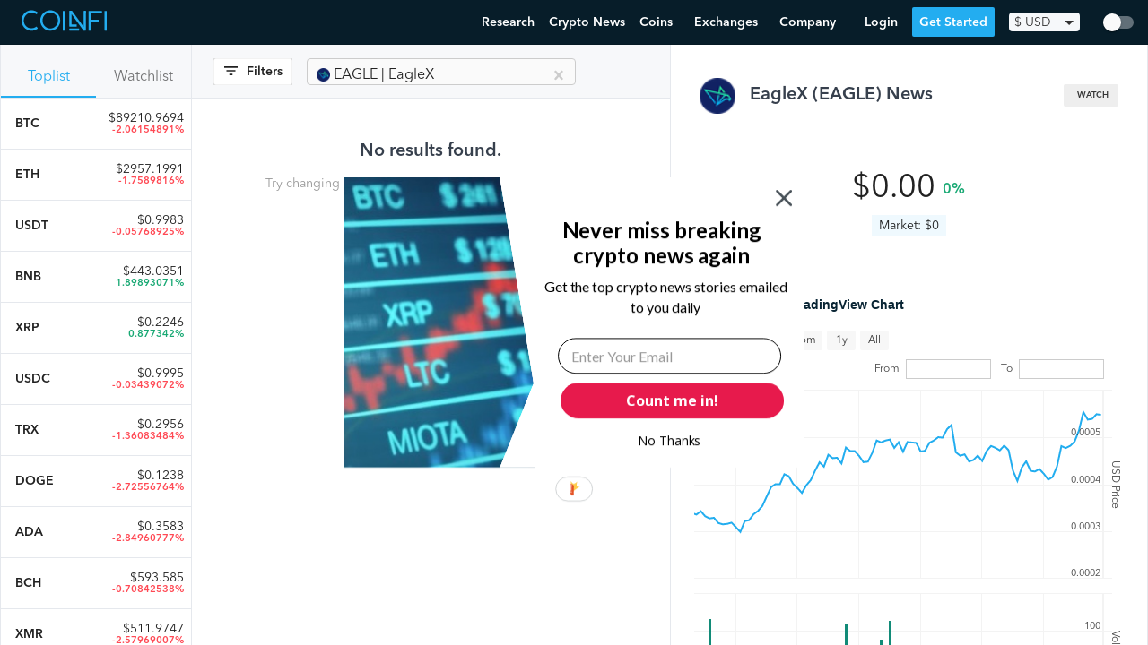

--- FILE ---
content_type: text/html; charset=utf-8
request_url: https://www.coinfi.com/news/eaglecoin
body_size: 50614
content:
<!DOCTYPE html>
<html lang="en">
  <head>
    <script>
  var _rollbarConfig = {
      accessToken: "7854670cb1854aef983f560622fa9303",
      captureUncaught: true,
      captureUnhandledRejections: true,
      logLevel: 'error',
      hostWhiteList: ['coinfi.com', 'herokuapp.com'],
      payload: {
        environment: "production"
      }
  };
  // Rollbar Snippet
  !function(r){var e={};function o(n){if(e[n])return e[n].exports;var t=e[n]={i:n,l:!1,exports:{}};return r[n].call(t.exports,t,t.exports,o),t.l=!0,t.exports}o.m=r,o.c=e,o.d=function(r,e,n){o.o(r,e)||Object.defineProperty(r,e,{enumerable:!0,get:n})},o.r=function(r){"undefined"!=typeof Symbol&&Symbol.toStringTag&&Object.defineProperty(r,Symbol.toStringTag,{value:"Module"}),Object.defineProperty(r,"__esModule",{value:!0})},o.t=function(r,e){if(1&e&&(r=o(r)),8&e)return r;if(4&e&&"object"==typeof r&&r&&r.__esModule)return r;var n=Object.create(null);if(o.r(n),Object.defineProperty(n,"default",{enumerable:!0,value:r}),2&e&&"string"!=typeof r)for(var t in r)o.d(n,t,function(e){return r[e]}.bind(null,t));return n},o.n=function(r){var e=r&&r.__esModule?function(){return r.default}:function(){return r};return o.d(e,"a",e),e},o.o=function(r,e){return Object.prototype.hasOwnProperty.call(r,e)},o.p="",o(o.s=0)}([function(r,e,o){var n=o(1),t=o(4);_rollbarConfig=_rollbarConfig||{},_rollbarConfig.rollbarJsUrl=_rollbarConfig.rollbarJsUrl||"https://cdnjs.cloudflare.com/ajax/libs/rollbar.js/2.14.4/rollbar.min.js",_rollbarConfig.async=void 0===_rollbarConfig.async||_rollbarConfig.async;var a=n.setupShim(window,_rollbarConfig),l=t(_rollbarConfig);window.rollbar=n.Rollbar,a.loadFull(window,document,!_rollbarConfig.async,_rollbarConfig,l)},function(r,e,o){var n=o(2);function t(r){return function(){try{return r.apply(this,arguments)}catch(r){try{console.error("[Rollbar]: Internal error",r)}catch(r){}}}}var a=0;function l(r,e){this.options=r,this._rollbarOldOnError=null;var o=a++;this.shimId=function(){return o},"undefined"!=typeof window&&window._rollbarShims&&(window._rollbarShims[o]={handler:e,messages:[]})}var i=o(3),s=function(r,e){return new l(r,e)},d=function(r){return new i(s,r)};function c(r){return t(function(){var e=Array.prototype.slice.call(arguments,0),o={shim:this,method:r,args:e,ts:new Date};window._rollbarShims[this.shimId()].messages.push(o)})}l.prototype.loadFull=function(r,e,o,n,a){var l=!1,i=e.createElement("script"),s=e.getElementsByTagName("script")[0],d=s.parentNode;i.crossOrigin="",i.src=n.rollbarJsUrl,o||(i.async=!0),i.onload=i.onreadystatechange=t(function(){if(!(l||this.readyState&&"loaded"!==this.readyState&&"complete"!==this.readyState)){i.onload=i.onreadystatechange=null;try{d.removeChild(i)}catch(r){}l=!0,function(){var e;if(void 0===r._rollbarDidLoad){e=new Error("rollbar.js did not load");for(var o,n,t,l,i=0;o=r._rollbarShims[i++];)for(o=o.messages||[];n=o.shift();)for(t=n.args||[],i=0;i<t.length;++i)if("function"==typeof(l=t[i])){l(e);break}}"function"==typeof a&&a(e)}()}}),d.insertBefore(i,s)},l.prototype.wrap=function(r,e,o){try{var n;if(n="function"==typeof e?e:function(){return e||{}},"function"!=typeof r)return r;if(r._isWrap)return r;if(!r._rollbar_wrapped&&(r._rollbar_wrapped=function(){o&&"function"==typeof o&&o.apply(this,arguments);try{return r.apply(this,arguments)}catch(o){var e=o;throw e&&("string"==typeof e&&(e=new String(e)),e._rollbarContext=n()||{},e._rollbarContext._wrappedSource=r.toString(),window._rollbarWrappedError=e),e}},r._rollbar_wrapped._isWrap=!0,r.hasOwnProperty))for(var t in r)r.hasOwnProperty(t)&&(r._rollbar_wrapped[t]=r[t]);return r._rollbar_wrapped}catch(e){return r}};for(var p="log,debug,info,warn,warning,error,critical,global,configure,handleUncaughtException,handleAnonymousErrors,handleUnhandledRejection,captureEvent,captureDomContentLoaded,captureLoad".split(","),u=0;u<p.length;++u)l.prototype[p[u]]=c(p[u]);r.exports={setupShim:function(r,e){if(r){var o=e.globalAlias||"Rollbar";if("object"==typeof r[o])return r[o];r._rollbarShims={},r._rollbarWrappedError=null;var a=new d(e);return t(function(){e.captureUncaught&&(a._rollbarOldOnError=r.onerror,n.captureUncaughtExceptions(r,a,!0),e.wrapGlobalEventHandlers&&n.wrapGlobals(r,a,!0)),e.captureUnhandledRejections&&n.captureUnhandledRejections(r,a,!0);var t=e.autoInstrument;return!1!==e.enabled&&(void 0===t||!0===t||"object"==typeof t&&t.network)&&r.addEventListener&&(r.addEventListener("load",a.captureLoad.bind(a)),r.addEventListener("DOMContentLoaded",a.captureDomContentLoaded.bind(a))),r[o]=a,a})()}},Rollbar:d}},function(r,e){function o(r,e,o){if(e.hasOwnProperty&&e.hasOwnProperty("addEventListener")){for(var n=e.addEventListener;n._rollbarOldAdd&&n.belongsToShim;)n=n._rollbarOldAdd;var t=function(e,o,t){n.call(this,e,r.wrap(o),t)};t._rollbarOldAdd=n,t.belongsToShim=o,e.addEventListener=t;for(var a=e.removeEventListener;a._rollbarOldRemove&&a.belongsToShim;)a=a._rollbarOldRemove;var l=function(r,e,o){a.call(this,r,e&&e._rollbar_wrapped||e,o)};l._rollbarOldRemove=a,l.belongsToShim=o,e.removeEventListener=l}}r.exports={captureUncaughtExceptions:function(r,e,o){if(r){var n;if("function"==typeof e._rollbarOldOnError)n=e._rollbarOldOnError;else if(r.onerror){for(n=r.onerror;n._rollbarOldOnError;)n=n._rollbarOldOnError;e._rollbarOldOnError=n}e.handleAnonymousErrors();var t=function(){var o=Array.prototype.slice.call(arguments,0);!function(r,e,o,n){r._rollbarWrappedError&&(n[4]||(n[4]=r._rollbarWrappedError),n[5]||(n[5]=r._rollbarWrappedError._rollbarContext),r._rollbarWrappedError=null);var t=e.handleUncaughtException.apply(e,n);o&&o.apply(r,n),"anonymous"===t&&(e.anonymousErrorsPending+=1)}(r,e,n,o)};o&&(t._rollbarOldOnError=n),r.onerror=t}},captureUnhandledRejections:function(r,e,o){if(r){"function"==typeof r._rollbarURH&&r._rollbarURH.belongsToShim&&r.removeEventListener("unhandledrejection",r._rollbarURH);var n=function(r){var o,n,t;try{o=r.reason}catch(r){o=void 0}try{n=r.promise}catch(r){n="[unhandledrejection] error getting `promise` from event"}try{t=r.detail,!o&&t&&(o=t.reason,n=t.promise)}catch(r){}o||(o="[unhandledrejection] error getting `reason` from event"),e&&e.handleUnhandledRejection&&e.handleUnhandledRejection(o,n)};n.belongsToShim=o,r._rollbarURH=n,r.addEventListener("unhandledrejection",n)}},wrapGlobals:function(r,e,n){if(r){var t,a,l="EventTarget,Window,Node,ApplicationCache,AudioTrackList,ChannelMergerNode,CryptoOperation,EventSource,FileReader,HTMLUnknownElement,IDBDatabase,IDBRequest,IDBTransaction,KeyOperation,MediaController,MessagePort,ModalWindow,Notification,SVGElementInstance,Screen,TextTrack,TextTrackCue,TextTrackList,WebSocket,WebSocketWorker,Worker,XMLHttpRequest,XMLHttpRequestEventTarget,XMLHttpRequestUpload".split(",");for(t=0;t<l.length;++t)r[a=l[t]]&&r[a].prototype&&o(e,r[a].prototype,n)}}}},function(r,e){function o(r,e){this.impl=r(e,this),this.options=e,function(r){for(var e=function(r){return function(){var e=Array.prototype.slice.call(arguments,0);if(this.impl[r])return this.impl[r].apply(this.impl,e)}},o="log,debug,info,warn,warning,error,critical,global,configure,handleUncaughtException,handleAnonymousErrors,handleUnhandledRejection,_createItem,wrap,loadFull,shimId,captureEvent,captureDomContentLoaded,captureLoad".split(","),n=0;n<o.length;n++)r[o[n]]=e(o[n])}(o.prototype)}o.prototype._swapAndProcessMessages=function(r,e){var o,n,t;for(this.impl=r(this.options);o=e.shift();)n=o.method,t=o.args,this[n]&&"function"==typeof this[n]&&("captureDomContentLoaded"===n||"captureLoad"===n?this[n].apply(this,[t[0],o.ts]):this[n].apply(this,t));return this},r.exports=o},function(r,e){r.exports=function(r){return function(e){if(!e&&!window._rollbarInitialized){for(var o,n,t=(r=r||{}).globalAlias||"Rollbar",a=window.rollbar,l=function(r){return new a(r)},i=0;o=window._rollbarShims[i++];)n||(n=o.handler),o.handler._swapAndProcessMessages(l,o.messages);window[t]=n,window._rollbarInitialized=!0}}}}]);
  // End Rollbar Snippet
</script>
    <meta charset="utf-8">
    
    <meta name="viewport" content="width=device-width, initial-scale=1, maximum-scale=1, user-scalable=no">
    <title>Latest (EAGLE) EagleX News - EagleX Crypto News (Jan 24, 2026) | CoinFi</title>
    
    <link rel="manifest" href="/manifest.json">
    <link rel="apple-touch-icon" href="/assets/apple-touch-icon-32f296812775fdb787e264aacd576f265c13e47d53f4ca7225b02f7fafa0bd09.png">
    <link rel="apple-touch-icon-precomposed" href="/assets/apple-touch-icon-precomposed-32f296812775fdb787e264aacd576f265c13e47d53f4ca7225b02f7fafa0bd09.png">
    <link rel="icon" href="/assets/favicon-4f6c9f0d53dc7d212509d9e1be6568244867741a5585746137ae310635471ba6.png">
      <link rel="preconnect" href="https://www.google-analytics.com" crossorigin>
  <link rel="preconnect" href="https://cdnjs.cloudflare.com" crossorigin>

    <link rel="preconnect" href="https://script.hotjar.com" crossorigin>
    <link rel="preconnect" href="https://vars.hotjar.com" crossorigin>
    <link rel="preconnect" href="https://bid.g.doubleclick.net" crossorigin>
    <link rel="preconnect" href="https://googleads.g.doubleclick.net" crossorigin>

    <script src="https://kit.fontawesome.com/08d8853f9c.js" crossorigin="anonymous"></script>
    <link rel="stylesheet" media="screen" href="/assets/application-8a108ae3d497a3ecd28f0c68239a474641f6f94018c24920d8da37fb6282bdfd.css" />
    <meta name="csrf-param" content="authenticity_token" />
<meta name="csrf-token" content="dV/dLkhg9sDwy0cGYiIvPf/bW70UgoeoSRqD4guFNfMsbWv9nmlDcKLigCi1AQqDTOahq0dyhTkIItLaz3rGMQ==" />
    
  </head>
  <body id="" class="page page--fullscreen">
    <header>
      <nav class="nav w-100 border-box ph3 bb b--black-10">
  <div class="nav__inner">
    <!-- Menu toggle -->
    <a href="#" class="nav-menu-toggle link">
      <img src="/assets/nav-trigger-070a20b114e551a59dce0535fa59fecceadecab961b287dd948e5c80b898f7d5.svg" class="nav-menu-toggle__img" alt="Menu Toggle">
    </a>

    <!-- Logo -->
    <a class="nav-logo link pa2 ma2 ma0-ns mr4-ns h-70" href="/" title="Home">
      <img src="/assets/logo-47ae06cfd0e7939693a66946079b03d8ddbd21845afcd9e266189a85821f4140.svg" class="nav-logo__img" alt="CoinFi Logo">
    </a>

    <!-- Menu -->
    <div id="nav-menu" class="nav-menu nav-menu--out ph0-ns">
      <div class="nav-items">
        <a class="nav-menu__item" href="https://www.coinfi.com/research/">Research</a>
        <a class="nav-menu__item" href="/news">Crypto News</a>
        <div class="nav-menu__item-wrapper nav-menu-item-coins">
          <div class="nav-menu__item nav-menu__item-toggle nav-menu-coins-toggle"><span>Coins </span><i class="fa fa-angle-down"></i></div>
          <div class="nav-menu__dropdown nav-menu-coins">
            <div class="nav-menu__dropdown-inner">
              <a class="nav-menu__item" href="/coins">Cryptocurrency Prices Live</a>
              <a class="nav-menu__item" href="/how-to-buy-cryptocurrency">How To Buy Cryptocurrency</a>
            </div>
          </div>
        </div>
        <div class="nav-menu__item-wrapper nav-menu-item-exchanges">
          <div class="nav-menu__item nav-menu__item-toggle nav-menu-exchanges-toggle"><span>Exchanges </span><i class="fa fa-angle-down"></i></div>
          <div class="nav-menu__dropdown nav-menu-exchanges">
            <div class="nav-menu__dropdown-inner">
              <a class="nav-menu__item" href="/cryptocurrency-exchanges/best-crypto-exchanges">Best Cryptocurrency Exchanges</a>
                  <a class="nav-menu__item nav-menu__sub-item" href="/cryptocurrency-exchanges/coinbase-review">Coinbase Review</a>
                  <a class="nav-menu__item nav-menu__sub-item" href="/cryptocurrency-exchanges/binance-review">Binance Review</a>
                  <a class="nav-menu__item nav-menu__sub-item" href="/cryptocurrency-exchanges/coinmama-review">Coinmama Review</a>
                  <a class="nav-menu__item nav-menu__sub-item" href="/cryptocurrency-exchanges/paxful-review">Paxful Review</a>
                  <a class="nav-menu__item nav-menu__sub-item" href="/cryptocurrency-exchanges/coinswitch-review">CoinSwitch Review</a>
                  <a class="nav-menu__item nav-menu__sub-item" href="/cryptocurrency-exchanges/changelly-review">Changelly Review</a>
                  <a class="nav-menu__item nav-menu__sub-item" href="/cryptocurrency-exchanges/bybit-review">Bybit Review</a>
            </div>
          </div>
        </div>
        <div class="nav-menu__item-wrapper nav-menu-item-company">
          <div class="nav-menu__item nav-menu__item-toggle nav-menu-company-toggle"><span>Company </span><i class="fa fa-angle-down"></i></div>
          <div class="nav-menu__dropdown nav-menu-company">
            <div class="nav-menu__dropdown-inner">
            <a class="nav-menu__item" href="/podcast">Podcast</a>
            <a class="nav-menu__item" href="https://www.coinfi.com/blog/">Blog</a>
            <a class="nav-menu__item" href="https://careers.coinfi.com">Careers</a>
            <a class="nav-menu__item" href="/press">Press</a>
            <a class="nav-menu__item" href="/about">About</a>
            <a class="nav-menu__item" href="https://feedback.coinfi.com/feature-requests">Feedback</a>
            <a class="nav-menu__item" href="/contact-us">Contact Us</a>
            </div>
          </div>
        </div>
      </div>

      <div class="nav-menu-actions pa2">
          <div id="CurrencySelectorWidget-react-component-e011e131-6b43-4d59-ae9d-345fbcd047f8"></div>
      <script type="application/json" class="js-react-on-rails-component" data-component-name="CurrencySelectorWidget" data-dom-id="CurrencySelectorWidget-react-component-e011e131-6b43-4d59-ae9d-345fbcd047f8">{"user":null,"currencies":{"CAD":1.2607249467,"HKD":7.7742430704,"ISK":126.3113006397,"PHP":48.5296375267,"DKK":6.3431130064,"HUF":309.8251599147,"CZK":22.2968017058,"GBP":0.7267292111,"RON":4.1981236674,"SEK":8.7320255864,"IDR":14524.9978678038,"INR":73.1880597015,"BRL":5.7491684435,"RUB":75.3240938166,"HRK":6.4567164179,"JPY":110.7974413646,"THB":31.2648187633,"CHF":0.9441364606,"EUR":0.8528784648,"MYR":4.1465245203,"BGN":1.6680597015,"TRY":8.2942430704,"CNY":6.551130064,"NOK":8.5249466951,"NZD":1.4301918977,"ZAR":14.7960767591,"USD":1.0,"MXN":20.512238806,"SGD":1.3448187633,"AUD":1.31445629,"ILS":3.3414072495,"KRW":1129.3731343284,"PLN":3.9665671642,"updated_at":"2021-03-31"},"stylesNamespace":"CurrencySelectorWidget"}</script>
      

          <a href="#login" onclick="openLoginModal(event)" class="nav-menu-actions__btn nav-menu-actions--secondary">Login</a>
          <a href="#sign-up" onclick="openSignUpModal(event)" class="nav-menu-actions__btn nav-menu-actions--primary nav-menu-close">Get Started</a>
      </div>
    </div>

    <!-- Actions -->
    <div class="nav-actions">
        <a href="#login" onclick="openLoginModal(event)" class="nav-menu__item nav-menu-login">Login</a>
        <a href="#sign-up" onclick="openSignUpModal(event)" class="nav-menu__item nav-menu--primary">Get Started</a>
        <div id="CurrencySelectorWidget-react-component-5a78dfdd-3125-457a-ab97-0568a6889134"></div>
      <script type="application/json" class="js-react-on-rails-component" data-component-name="CurrencySelectorWidget" data-dom-id="CurrencySelectorWidget-react-component-5a78dfdd-3125-457a-ab97-0568a6889134">{"user":null,"currencies":{"CAD":1.2607249467,"HKD":7.7742430704,"ISK":126.3113006397,"PHP":48.5296375267,"DKK":6.3431130064,"HUF":309.8251599147,"CZK":22.2968017058,"GBP":0.7267292111,"RON":4.1981236674,"SEK":8.7320255864,"IDR":14524.9978678038,"INR":73.1880597015,"BRL":5.7491684435,"RUB":75.3240938166,"HRK":6.4567164179,"JPY":110.7974413646,"THB":31.2648187633,"CHF":0.9441364606,"EUR":0.8528784648,"MYR":4.1465245203,"BGN":1.6680597015,"TRY":8.2942430704,"CNY":6.551130064,"NOK":8.5249466951,"NZD":1.4301918977,"ZAR":14.7960767591,"USD":1.0,"MXN":20.512238806,"SGD":1.3448187633,"AUD":1.31445629,"ILS":3.3414072495,"KRW":1129.3731343284,"PLN":3.9665671642,"updated_at":"2021-03-31"},"stylesNamespace":"CurrencySelectorWidget"}</script>
      

    </div>

      <div class="nav-dark-mode-toggle">
        <div id="DarkModeContainer-react-component-9358612e-d9aa-4668-86e5-fe4c9fea9064"></div>
      <script type="application/json" class="js-react-on-rails-component" data-component-name="DarkModeContainer" data-dom-id="DarkModeContainer-react-component-9358612e-d9aa-4668-86e5-fe4c9fea9064">{"user":null,"stylesNamespace":"DarkModeContainer"}</script>
      

      </div>
  </div>
</nav>

    </header>
    <main>
      
      <script type="application/json" id="js-react-on-rails-context">{"railsEnv":"production","inMailer":false,"i18nLocale":"en","i18nDefaultLocale":"en","rorVersion":"12.4.0","rorPro":false,"href":"https://www.coinfi.com/news/eaglecoin","location":"/news/eaglecoin","scheme":"https","host":"www.coinfi.com","port":null,"pathname":"/news/eaglecoin","search":null,"httpAcceptLanguage":null,"deviceProviderProps":{"breakpoints":{"m":992},"fallback":{"width":1366,"height":768}},"serverSide":false}</script>
<div id="App-react-component-987e3333-5076-470f-bcd4-1b9e97a13a24"></div>
      <script type="application/json" class="js-react-on-rails-component" data-component-name="App" data-dom-id="App-react-component-987e3333-5076-470f-bcd4-1b9e97a13a24">{"user":null,"topCoinSlugs":["bitcoin","ethereum","tether","binance-coin","ripple"],"feedSources":["reddit","twitter","cryptodaily.co.uk","bitfalls.com","cointelegraph.com","altcoin.media","cryptobriefing.com","howtotoken.com","forklog.net","news.coincap.io","cryptoanswers.net","cryptoinsider.com","coindoo.com","cryptopost.com","bitcoinist.com","blog.coinspectator.com","www.ethnews.com","ambcrypto.com","usethebitcoin.com","www.coindesk.com","www.investinblockchain.com","www.coininsider.com","www.cryptoninjas.net","coinjournal.net","www.trustnodes.com","www.livebitcoinnews.com","coingape.com","dailyhodl.com","www.bitcoin.com","btcmanager.com","altcointoday.com","www.newsbtc.com","cryptovest.com","theblockcrypto.com","thebitcoinnews.com","ethereumworldnews.com","www.coinspeaker.com","bitcoinmagazine.com"],"categories":["Regulatory","ICO","Market Research","Exchange Announcements","Price Analysis","Project Announcements"],"initialTopCoinsData":[{"id":109,"name":"Bitcoin","symbol":"BTC","slug":"bitcoin","market_info":{"price":89210.96939626304,"market_cap":1782449888347.286,"volume24h":22648138001.05538,"change1h":0.12778408,"change24h":-2.06154891,"change7d":-6.48535234,"total_supply":"19.98M","available_supply":"19.98M","max_supply":"21M","last_retrieved":"2026-01-24 17:41:00 UTC","24h_volume_usd":"$22.65B","market_cap_usd":"$1.78T","price_usd":89210.96939626304,"raw_total_supply":19980165,"raw_max_supply":21000000,"raw_available_supply":19980165}},{"id":357,"name":"Ethereum","symbol":"ETH","slug":"ethereum","market_info":{"price":2957.1990841190086,"market_cap":356917514527.791,"volume24h":11910052032.143297,"change1h":0.24165374,"change24h":-1.7589816,"change7d":-10.992358,"total_supply":"120.69M","available_supply":"120.69M","max_supply":0,"last_retrieved":"2026-01-24 17:41:00 UTC","24h_volume_usd":"$11.91B","market_cap_usd":"$356.92B","price_usd":2957.1990841190086,"raw_total_supply":120694449.16459583,"raw_max_supply":0,"raw_available_supply":120694449.16459583}},{"id":940,"name":"Tether USDt","symbol":"USDT","slug":"tether","market_info":{"price":0.9983098769373627,"market_cap":186585447398.97696,"volume24h":58334173951.78633,"change1h":-0.00942895,"change24h":-0.05768925,"change7d":-0.12748178,"total_supply":"189.49B","available_supply":"186.9B","max_supply":0,"last_retrieved":"2026-01-24 17:41:01 UTC","24h_volume_usd":"$58.33B","market_cap_usd":"$186.59B","price_usd":0.9983098769373627,"raw_total_supply":189486597067.22427,"raw_max_supply":0,"raw_available_supply":186901333653.42227}},{"id":92,"name":"BNB","symbol":"BNB","slug":"binance-coin","market_info":{"price":443.0350830141331,"market_cap":73898760451.0327,"volume24h":3364818016.922904,"change1h":-0.4247322,"change24h":1.89893071,"change7d":-15.51659815,"total_supply":"166.8M","available_supply":"166.8M","max_supply":"166.8M","last_retrieved":"2022-01-10 06:33:00 UTC","24h_volume_usd":"$3.36B","market_cap_usd":"$73.9B","price_usd":443.0350830141331,"raw_total_supply":166801148,"raw_max_supply":166801148,"raw_available_supply":166801148}},{"id":809,"name":"XRP","symbol":"XRP","slug":"ripple","market_info":{"price":0.22464162062,"market_cap":9726956453.402214,"volume24h":1135031895.49023,"change1h":-0.40824,"change24h":0.877342,"change7d":3.40528,"total_supply":"99.99B","available_supply":"43.3B","max_supply":"100B","last_retrieved":"2019-12-02 02:55:00 UTC","24h_volume_usd":"$1.14B","market_cap_usd":"$9.73B","price_usd":0.22464162062,"raw_total_supply":99991280558,"raw_max_supply":100000000000,"raw_available_supply":43299885509}},{"id":235617,"name":"USDC","symbol":"USDC","slug":"usd-coin","market_info":{"price":0.9994915230339229,"market_cap":72539094100.91391,"volume24h":8802639121.326456,"change1h":-0.00695866,"change24h":-0.03439072,"change7d":-0.02662494,"total_supply":"72.58B","available_supply":"72.58B","max_supply":0,"last_retrieved":"2026-01-24 17:41:01 UTC","24h_volume_usd":"$8.8B","market_cap_usd":"$72.54B","price_usd":0.9994915230339229,"raw_total_supply":72575997323.84315,"raw_max_supply":0,"raw_available_supply":72575997323.84315}},{"id":1501,"name":"TRON","symbol":"TRX","slug":"tron","market_info":{"price":0.29555777438743763,"market_cap":27993140172.099983,"volume24h":525492793.17597264,"change1h":-0.01988273,"change24h":-1.36083484,"change7d":-6.222675,"total_supply":"94.71B","available_supply":"94.71B","max_supply":0,"last_retrieved":"2026-01-24 17:41:01 UTC","24h_volume_usd":"$525.49M","market_cap_usd":"$27.99B","price_usd":0.29555777438743763,"raw_total_supply":94712918763.40877,"raw_max_supply":0,"raw_available_supply":94712921120.47316}},{"id":304,"name":"Dogecoin","symbol":"DOGE","slug":"dogecoin","market_info":{"price":0.123818192890747,"market_cap":20857473381.41857,"volume24h":551876782.9472755,"change1h":0.42575136,"change24h":-2.72556764,"change7d":-10.77003463,"total_supply":"168.45B","available_supply":"168.45B","max_supply":0,"last_retrieved":"2026-01-24 17:41:00 UTC","24h_volume_usd":"$551.88M","market_cap_usd":"$20.86B","price_usd":0.123818192890747,"raw_total_supply":168452413126.5791,"raw_max_supply":0,"raw_available_supply":168452413126.5791}},{"id":1090,"name":"Cardano","symbol":"ADA","slug":"cardano","market_info":{"price":0.35833854901047546,"market_cap":12912815716.783644,"volume24h":274037997.0203589,"change1h":0.17870713,"change24h":-2.84960777,"change7d":-10.55237208,"total_supply":"44.99B","available_supply":"36.04B","max_supply":"45B","last_retrieved":"2026-01-24 17:41:01 UTC","24h_volume_usd":"$274.04M","market_cap_usd":"$12.91B","price_usd":0.35833854901047546,"raw_total_supply":44994357503.72673,"raw_max_supply":45000000000,"raw_available_supply":36035240284.4779}},{"id":111,"name":"Bitcoin Cash","symbol":"BCH","slug":"bitcoin-cash","market_info":{"price":593.5850387207723,"market_cap":11862923135.655363,"volume24h":239817985.50547606,"change1h":0.09642553,"change24h":-0.70842538,"change7d":0.09734164,"total_supply":"19.99M","available_supply":"19.99M","max_supply":"21M","last_retrieved":"2026-01-24 17:41:00 UTC","24h_volume_usd":"$239.82M","market_cap_usd":"$11.86B","price_usd":593.5850387207723,"raw_total_supply":19985212.5,"raw_max_supply":21000000,"raw_available_supply":19985212.5}},{"id":630,"name":"Monero","symbol":"XMR","slug":"monero","market_info":{"price":511.9746811177768,"market_cap":9444265914.798687,"volume24h":97730881.8712777,"change1h":0.18941172,"change24h":-2.57969007,"change7d":-17.94312446,"total_supply":"18.45M","available_supply":"18.45M","max_supply":0,"last_retrieved":"2026-01-24 17:41:01 UTC","24h_volume_usd":"$97.73M","market_cap_usd":"$9.44B","price_usd":511.9746811177768,"raw_total_supply":18446744.07370955,"raw_max_supply":0,"raw_available_supply":18446744.07370955}},{"id":1483,"name":"Chainlink","symbol":"LINK","slug":"chainlink","market_info":{"price":12.17126526376776,"market_cap":8618472573.644545,"volume24h":211458542.86484408,"change1h":0.24634474,"change24h":-2.14742481,"change7d":-11.82123886,"total_supply":"1B","available_supply":"708.1M","max_supply":"1B","last_retrieved":"2026-01-24 17:41:01 UTC","24h_volume_usd":"$211.46M","market_cap_usd":"$8.62B","price_usd":12.17126526376776,"raw_total_supply":1000000000,"raw_max_supply":1000000000,"raw_available_supply":708099970.4525867}},{"id":534370,"name":"UNUS SED LEO","symbol":"LEO","slug":"unus-sed-leo","market_info":{"price":8.9648959288938,"market_cap":8262883382.385315,"volume24h":1453110.58475978,"change1h":0.02286867,"change24h":0.62730535,"change7d":-1.44220448,"total_supply":"985.24M","available_supply":"921.69M","max_supply":0,"last_retrieved":"2026-01-24 17:41:02 UTC","24h_volume_usd":"$1.45M","market_cap_usd":"$8.26B","price_usd":8.9648959288938,"raw_total_supply":985239504,"raw_max_supply":0,"raw_available_supply":921693173.9}},{"id":896,"name":"Stellar","symbol":"XLM","slug":"stellar","market_info":{"price":0.21139236183526786,"market_cap":6854064818.198799,"volume24h":96443869.56188196,"change1h":0.23461564,"change24h":-2.75536946,"change7d":-8.93215817,"total_supply":"50B","available_supply":"32.42B","max_supply":"50B","last_retrieved":"2026-01-24 17:41:01 UTC","24h_volume_usd":"$96.44M","market_cap_usd":"$6.85B","price_usd":0.21139236183526786,"raw_total_supply":50001786883.65895,"raw_max_supply":50001806812,"raw_available_supply":32423427027.793842}},{"id":1070,"name":"Zcash","symbol":"ZEC","slug":"zcash","market_info":{"price":362.73926519470535,"market_cap":5984773984.246041,"volume24h":385681635.23648554,"change1h":-0.06365015,"change24h":-2.49852067,"change7d":-9.51051048,"total_supply":"16.5M","available_supply":"16.5M","max_supply":"21M","last_retrieved":"2026-01-24 17:41:01 UTC","24h_volume_usd":"$385.68M","market_cap_usd":"$5.98B","price_usd":362.73926519470535,"raw_total_supply":16498831.4155448,"raw_max_supply":21000000,"raw_available_supply":16498831.4155448}},{"id":571,"name":"Litecoin","symbol":"LTC","slug":"litecoin","market_info":{"price":68.00280877968967,"market_cap":5220755122.306556,"volume24h":241164069.6946298,"change1h":0.40787587,"change24h":-1.33915293,"change7d":-8.910283,"total_supply":"84M","available_supply":"76.77M","max_supply":"84M","last_retrieved":"2026-01-24 17:41:01 UTC","24h_volume_usd":"$241.16M","market_cap_usd":"$5.22B","price_usd":68.00280877968967,"raw_total_supply":84000000,"raw_max_supply":84000000,"raw_available_supply":76772639.48347135}},{"id":534392,"name":"Shiba Inu","symbol":"SHIB","slug":"shiba-inu","market_info":{"price":7.812221423744478e-06,"market_cap":4603304173.281222,"volume24h":77431256.64353858,"change1h":0.29021745,"change24h":-3.61744939,"change7d":-8.20113571,"total_supply":"589.5T","available_supply":"589.24T","max_supply":"589.55T","last_retrieved":"2026-01-24 17:40:02 UTC","24h_volume_usd":"$77.43M","market_cap_usd":"$4.6B","price_usd":7.812221423744478e-06,"raw_total_supply":589500475236242,"raw_max_supply":589552695333683,"raw_available_supply":589243945299595.9}},{"id":534371,"name":"Cronos","symbol":"CRO","slug":"crypto-com-chain","market_info":{"price":0.0378429327819,"market_cap":368838995.5386557,"volume24h":6244526.25946341,"change1h":-0.520927,"change24h":-1.23731,"change7d":-0.43196,"total_supply":"100B","available_supply":"9.75B","max_supply":0,"last_retrieved":"2019-09-11 15:09:02 UTC","24h_volume_usd":"$6.24M","market_cap_usd":"$368.84M","price_usd":0.0378429327819,"raw_total_supply":100000000000,"raw_max_supply":0,"raw_available_supply":9746575342.46576}},{"id":534391,"name":"Uniswap","symbol":"UNI","slug":"uniswap","market_info":{"price":4.848885492834463,"market_cap":3078817119.0274315,"volume24h":101748051.88588057,"change1h":0.34163826,"change24h":-2.08533876,"change7d":-9.90605537,"total_supply":"899.59M","available_supply":"634.95M","max_supply":0,"last_retrieved":"2026-01-24 17:40:02 UTC","24h_volume_usd":"$101.75M","market_cap_usd":"$3.08B","price_usd":4.848885492834463,"raw_total_supply":899588420.0370889,"raw_max_supply":0,"raw_available_supply":634953562.7469889}},{"id":534394,"name":"Aave","symbol":"AAVE","slug":"aave","market_info":{"price":155.9634820488812,"market_cap":2389000390.1505785,"volume24h":217550973.9651415,"change1h":0.13499615,"change24h":-2.84398216,"change7d":-11.02030937,"total_supply":"16M","available_supply":"15.32M","max_supply":0,"last_retrieved":"2026-01-24 17:40:02 UTC","24h_volume_usd":"$217.55M","market_cap_usd":"$2.39B","price_usd":155.9634820488812,"raw_total_supply":16000000,"raw_max_supply":0,"raw_available_supply":15317690.77457396}}],"initialWatchedCoinsData":null,"initialNewsItems":[],"initialVotes":null,"initialCoinWithDetails":{"id":5328,"coin_key":"eaglepay.io","name":"EagleX","image_url":"/static/coins/3403.png","symbol":"EAGLE","slug":"eaglecoin","price":0,"prices_data":[{"coin_key":"eaglepay.io","to_currency":"USD","time":"2018-10-05T00:00:00","open":1.11,"high":1.13,"low":1.1,"close":1.13,"volume_to":43296.0},{"coin_key":"eaglepay.io","to_currency":"USD","time":"2018-10-06T00:00:00","open":1.13,"high":1.13,"low":0.089808,"close":0.441306,"volume_to":27542.0},{"coin_key":"eaglepay.io","to_currency":"USD","time":"2018-10-07T00:00:00","open":0.443215,"high":0.443954,"low":0.052955,"close":0.052955,"volume_to":4417.0},{"coin_key":"eaglepay.io","to_currency":"USD","time":"2018-10-08T00:00:00","open":0.052955,"high":0.052955,"low":0.005112,"close":0.021944,"volume_to":8232.0},{"coin_key":"eaglepay.io","to_currency":"USD","time":"2018-10-09T00:00:00","open":0.021933,"high":0.097294,"low":0.00436,"close":0.009567,"volume_to":1848.0},{"coin_key":"eaglepay.io","to_currency":"USD","time":"2018-10-10T00:00:00","open":0.009549,"high":0.009555,"low":0.004298,"close":0.005406,"volume_to":137.0},{"coin_key":"eaglepay.io","to_currency":"USD","time":"2018-10-11T00:00:00","open":0.005388,"high":0.01338,"low":0.003956,"close":0.009985,"volume_to":2488.0},{"coin_key":"eaglepay.io","to_currency":"USD","time":"2018-10-12T00:00:00","open":0.00998,"high":0.021083,"low":0.003765,"close":0.004897,"volume_to":1345.0},{"coin_key":"eaglepay.io","to_currency":"USD","time":"2018-10-13T00:00:00","open":0.004897,"high":0.00576,"low":0.004306,"close":0.004335,"volume_to":908.0},{"coin_key":"eaglepay.io","to_currency":"USD","time":"2018-10-14T00:00:00","open":0.004336,"high":0.00458,"low":0.003991,"close":0.004007,"volume_to":502.0},{"coin_key":"eaglepay.io","to_currency":"USD","time":"2018-10-15T00:00:00","open":0.004011,"high":0.013701,"low":0.0028,"close":0.013423,"volume_to":3175.0},{"coin_key":"eaglepay.io","to_currency":"USD","time":"2018-10-16T00:00:00","open":0.013423,"high":0.013423,"low":0.002413,"close":0.01173,"volume_to":1407.0},{"coin_key":"eaglepay.io","to_currency":"USD","time":"2018-10-17T00:00:00","open":0.011748,"high":0.01175,"low":0.002788,"close":0.002788,"volume_to":415.0},{"coin_key":"eaglepay.io","to_currency":"USD","time":"2018-10-18T00:00:00","open":0.002799,"high":0.010352,"low":0.002382,"close":0.002463,"volume_to":302.0},{"coin_key":"eaglepay.io","to_currency":"USD","time":"2018-10-19T00:00:00","open":0.002462,"high":0.009576,"low":0.002458,"close":0.005247,"volume_to":3692.0},{"coin_key":"eaglepay.io","to_currency":"USD","time":"2018-10-20T00:00:00","open":0.005243,"high":0.005951,"low":0.002648,"close":0.003235,"volume_to":2971.0},{"coin_key":"eaglepay.io","to_currency":"USD","time":"2018-10-21T00:00:00","open":0.003235,"high":0.003342,"low":0.003215,"close":0.003243,"volume_to":4.0},{"coin_key":"eaglepay.io","to_currency":"USD","time":"2018-10-22T00:00:00","open":0.003241,"high":0.012377,"low":0.003213,"close":0.005544,"volume_to":943.0},{"coin_key":"eaglepay.io","to_currency":"USD","time":"2018-10-23T00:00:00","open":0.005544,"high":0.005573,"low":0.003276,"close":0.003299,"volume_to":496.0},{"coin_key":"eaglepay.io","to_currency":"USD","time":"2018-10-24T00:00:00","open":0.003284,"high":0.011981,"low":0.001238,"close":0.01192,"volume_to":4166.0},{"coin_key":"eaglepay.io","to_currency":"USD","time":"2018-10-25T00:00:00","open":0.011919,"high":0.011919,"low":0.004767,"close":0.005157,"volume_to":1142.0},{"coin_key":"eaglepay.io","to_currency":"USD","time":"2018-10-26T00:00:00","open":0.005147,"high":0.005192,"low":0.003736,"close":0.004786,"volume_to":141.0},{"coin_key":"eaglepay.io","to_currency":"USD","time":"2018-10-27T00:00:00","open":0.004786,"high":0.004799,"low":0.003406,"close":0.003412,"volume_to":148.0},{"coin_key":"eaglepay.io","to_currency":"USD","time":"2018-10-28T00:00:00","open":0.003413,"high":0.003436,"low":0.003404,"close":0.003406,"volume_to":0.0},{"coin_key":"eaglepay.io","to_currency":"USD","time":"2018-10-29T00:00:00","open":0.003406,"high":0.012966,"low":0.001012,"close":0.012952,"volume_to":5049.0},{"coin_key":"eaglepay.io","to_currency":"USD","time":"2018-10-30T00:00:00","open":0.012949,"high":0.012996,"low":0.003216,"close":0.003906,"volume_to":35.0},{"coin_key":"eaglepay.io","to_currency":"USD","time":"2018-10-31T00:00:00","open":0.003918,"high":0.0108,"low":0.003773,"close":0.007833,"volume_to":2258.0},{"coin_key":"eaglepay.io","to_currency":"USD","time":"2018-11-01T00:00:00","open":0.007833,"high":0.009052,"low":0.003219,"close":0.003219,"volume_to":1098.0},{"coin_key":"eaglepay.io","to_currency":"USD","time":"2018-11-02T00:00:00","open":0.003219,"high":0.004342,"low":0.003192,"close":0.003826,"volume_to":2164.0},{"coin_key":"eaglepay.io","to_currency":"USD","time":"2018-11-03T00:00:00","open":0.003826,"high":0.004017,"low":0.003252,"close":0.003698,"volume_to":130.0},{"coin_key":"eaglepay.io","to_currency":"USD","time":"2018-11-04T00:00:00","open":0.003698,"high":0.007759,"low":0.003203,"close":0.003751,"volume_to":1202.0},{"coin_key":"eaglepay.io","to_currency":"USD","time":"2018-11-05T00:00:00","open":0.003755,"high":0.004459,"low":0.003325,"close":0.003356,"volume_to":29.0},{"coin_key":"eaglepay.io","to_currency":"USD","time":"2018-11-06T00:00:00","open":0.003369,"high":0.006527,"low":0.003347,"close":0.006521,"volume_to":1379.0},{"coin_key":"eaglepay.io","to_currency":"USD","time":"2018-11-07T00:00:00","open":0.006539,"high":0.006583,"low":0.003059,"close":0.003072,"volume_to":162.0},{"coin_key":"eaglepay.io","to_currency":"USD","time":"2018-11-08T00:00:00","open":0.00307,"high":0.006089,"low":0.003063,"close":0.006039,"volume_to":852.0},{"coin_key":"eaglepay.io","to_currency":"USD","time":"2018-11-09T00:00:00","open":0.006039,"high":0.006039,"low":0.00286,"close":0.002865,"volume_to":75.0},{"coin_key":"eaglepay.io","to_currency":"USD","time":"2018-11-10T00:00:00","open":0.002865,"high":0.004977,"low":0.002556,"close":0.004954,"volume_to":996.0},{"coin_key":"eaglepay.io","to_currency":"USD","time":"2018-11-11T00:00:00","open":0.004947,"high":0.005026,"low":0.000315,"close":0.000706,"volume_to":3.0},{"coin_key":"eaglepay.io","to_currency":"USD","time":"2018-11-12T00:00:00","open":0.000709,"high":0.003151,"low":0.000699,"close":0.003134,"volume_to":456.0},{"coin_key":"eaglepay.io","to_currency":"USD","time":"2018-11-13T00:00:00","open":0.003121,"high":0.00339,"low":0.002596,"close":0.002608,"volume_to":1038.0},{"coin_key":"eaglepay.io","to_currency":"USD","time":"2018-11-14T00:00:00","open":0.002602,"high":0.005194,"low":0.002541,"close":0.005194,"volume_to":86.0},{"coin_key":"eaglepay.io","to_currency":"USD","time":"2018-11-15T00:00:00","open":0.005214,"high":0.005281,"low":0.004901,"close":0.005145,"volume_to":0.0},{"coin_key":"eaglepay.io","to_currency":"USD","time":"2018-11-16T00:00:00","open":0.005145,"high":0.005145,"low":0.002181,"close":0.004607,"volume_to":1044.0},{"coin_key":"eaglepay.io","to_currency":"USD","time":"2018-11-17T00:00:00","open":0.004602,"high":0.005019,"low":0.002867,"close":0.002883,"volume_to":3.0},{"coin_key":"eaglepay.io","to_currency":"USD","time":"2018-11-18T00:00:00","open":0.002892,"high":0.002917,"low":0.002731,"close":0.002864,"volume_to":12.0},{"coin_key":"eaglepay.io","to_currency":"USD","time":"2018-11-19T00:00:00","open":0.002866,"high":0.00469,"low":0.000676,"close":0.000682,"volume_to":85.0},{"coin_key":"eaglepay.io","to_currency":"USD","time":"2018-11-20T00:00:00","open":0.000678,"high":0.003603,"low":0.000678,"close":0.00324,"volume_to":219.0},{"coin_key":"eaglepay.io","to_currency":"USD","time":"2018-11-21T00:00:00","open":0.003254,"high":0.003555,"low":0.000813,"close":0.003523,"volume_to":261.0},{"coin_key":"eaglepay.io","to_currency":"USD","time":"2018-11-22T00:00:00","open":0.003514,"high":0.003537,"low":0.000924,"close":0.001879,"volume_to":265.0},{"coin_key":"eaglepay.io","to_currency":"USD","time":"2018-11-23T00:00:00","open":0.001864,"high":0.002292,"low":0.001807,"close":0.001908,"volume_to":594.0},{"coin_key":"eaglepay.io","to_currency":"USD","time":"2018-11-24T00:00:00","open":0.001906,"high":0.002085,"low":0.001501,"close":0.001546,"volume_to":73.0},{"coin_key":"eaglepay.io","to_currency":"USD","time":"2018-11-25T00:00:00","open":0.001547,"high":0.002599,"low":0.001051,"close":0.002583,"volume_to":398.0},{"coin_key":"eaglepay.io","to_currency":"USD","time":"2018-11-26T00:00:00","open":0.002581,"high":0.002621,"low":0.001785,"close":0.001832,"volume_to":16.0},{"coin_key":"eaglepay.io","to_currency":"USD","time":"2018-11-27T00:00:00","open":0.001831,"high":0.001856,"low":0.001512,"close":0.001566,"volume_to":79.0},{"coin_key":"eaglepay.io","to_currency":"USD","time":"2018-11-28T00:00:00","open":0.001567,"high":0.001895,"low":0.001567,"close":0.001837,"volume_to":256.0},{"coin_key":"eaglepay.io","to_currency":"USD","time":"2018-11-29T00:00:00","open":0.001839,"high":0.001862,"low":0.001672,"close":0.001715,"volume_to":114.0},{"coin_key":"eaglepay.io","to_currency":"USD","time":"2018-11-30T00:00:00","open":0.001719,"high":0.001733,"low":0.001495,"close":0.001605,"volume_to":20.0},{"coin_key":"eaglepay.io","to_currency":"USD","time":"2018-12-01T00:00:00","open":0.001609,"high":0.001614,"low":0.001051,"close":0.001426,"volume_to":14.0},{"coin_key":"eaglepay.io","to_currency":"USD","time":"2018-12-02T00:00:00","open":0.001425,"high":0.002254,"low":0.001008,"close":0.00221,"volume_to":301.0},{"coin_key":"eaglepay.io","to_currency":"USD","time":"2018-12-03T00:00:00","open":0.002209,"high":0.002213,"low":0.001226,"close":0.001627,"volume_to":1068.0},{"coin_key":"eaglepay.io","to_currency":"USD","time":"2018-12-04T00:00:00","open":0.001626,"high":0.001669,"low":0.000759,"close":0.001464,"volume_to":1.0},{"coin_key":"eaglepay.io","to_currency":"USD","time":"2018-12-05T00:00:00","open":0.001464,"high":0.001665,"low":0.001142,"close":0.00136,"volume_to":42.0},{"coin_key":"eaglepay.io","to_currency":"USD","time":"2018-12-06T00:00:00","open":0.001359,"high":0.001548,"low":0.001307,"close":0.001477,"volume_to":2.0},{"coin_key":"eaglepay.io","to_currency":"USD","time":"2018-12-07T00:00:00","open":0.001474,"high":0.001625,"low":0.001245,"close":0.001441,"volume_to":455.0},{"coin_key":"eaglepay.io","to_currency":"USD","time":"2018-12-08T00:00:00","open":0.00144,"high":0.001735,"low":0.001347,"close":0.001418,"volume_to":37.0},{"coin_key":"eaglepay.io","to_currency":"USD","time":"2018-12-09T00:00:00","open":0.001414,"high":0.001839,"low":0.001322,"close":0.001772,"volume_to":61.0},{"coin_key":"eaglepay.io","to_currency":"USD","time":"2018-12-10T00:00:00","open":0.00177,"high":0.001789,"low":0.001526,"close":0.001541,"volume_to":31.0},{"coin_key":"eaglepay.io","to_currency":"USD","time":"2018-12-11T00:00:00","open":0.00154,"high":0.001688,"low":0.001492,"close":0.00161,"volume_to":0.0},{"coin_key":"eaglepay.io","to_currency":"USD","time":"2018-12-12T00:00:00","open":0.001607,"high":0.001697,"low":0.001604,"close":0.001675,"volume_to":0.0},{"coin_key":"eaglepay.io","to_currency":"USD","time":"2018-12-13T00:00:00","open":0.001675,"high":0.001676,"low":0.001271,"close":0.001287,"volume_to":173.0},{"coin_key":"eaglepay.io","to_currency":"USD","time":"2018-12-14T00:00:00","open":0.00129,"high":0.001298,"low":0.001231,"close":0.001232,"volume_to":34.0},{"coin_key":"eaglepay.io","to_currency":"USD","time":"2018-12-15T00:00:00","open":0.001232,"high":0.001495,"low":0.00123,"close":0.001423,"volume_to":1181.0},{"coin_key":"eaglepay.io","to_currency":"USD","time":"2018-12-16T00:00:00","open":0.001424,"high":0.001426,"low":0.001357,"close":0.001365,"volume_to":0.0},{"coin_key":"eaglepay.io","to_currency":"USD","time":"2018-12-17T00:00:00","open":0.001366,"high":0.001443,"low":0.001366,"close":0.00142,"volume_to":2.0},{"coin_key":"eaglepay.io","to_currency":"USD","time":"2018-12-18T00:00:00","open":0.00142,"high":0.001482,"low":0.001327,"close":0.001482,"volume_to":20.0},{"coin_key":"eaglepay.io","to_currency":"USD","time":"2018-12-19T00:00:00","open":0.001486,"high":0.0015,"low":0.000866,"close":0.000871,"volume_to":6.0},{"coin_key":"eaglepay.io","to_currency":"USD","time":"2018-12-20T00:00:00","open":0.000869,"high":0.002429,"low":0.000863,"close":0.002429,"volume_to":359.0},{"coin_key":"eaglepay.io","to_currency":"USD","time":"2018-12-21T00:00:00","open":0.002425,"high":0.00254,"low":0.00151,"close":0.001519,"volume_to":7.0},{"coin_key":"eaglepay.io","to_currency":"USD","time":"2018-12-22T00:00:00","open":0.001521,"high":0.001569,"low":0.001423,"close":0.001566,"volume_to":32.0},{"coin_key":"eaglepay.io","to_currency":"USD","time":"2018-12-23T00:00:00","open":0.00157,"high":0.001616,"low":0.001548,"close":0.001559,"volume_to":11.0},{"coin_key":"eaglepay.io","to_currency":"USD","time":"2018-12-24T00:00:00","open":0.00156,"high":0.001738,"low":0.000879,"close":0.001664,"volume_to":1.0},{"coin_key":"eaglepay.io","to_currency":"USD","time":"2018-12-25T00:00:00","open":0.001668,"high":0.002789,"low":0.000932,"close":0.002582,"volume_to":591.0},{"coin_key":"eaglepay.io","to_currency":"USD","time":"2018-12-26T00:00:00","open":0.002583,"high":0.002713,"low":0.000656,"close":0.000657,"volume_to":43.0},{"coin_key":"eaglepay.io","to_currency":"USD","time":"2018-12-27T00:00:00","open":0.000656,"high":0.002082,"low":0.000646,"close":0.001419,"volume_to":163.0},{"coin_key":"eaglepay.io","to_currency":"USD","time":"2018-12-28T00:00:00","open":0.00142,"high":0.002711,"low":0.00142,"close":0.002659,"volume_to":9.0},{"coin_key":"eaglepay.io","to_currency":"USD","time":"2018-12-29T00:00:00","open":0.00267,"high":0.002705,"low":0.000816,"close":0.000833,"volume_to":428.0},{"coin_key":"eaglepay.io","to_currency":"USD","time":"2018-12-30T00:00:00","open":0.000829,"high":0.001127,"low":0.000666,"close":0.000888,"volume_to":12.0},{"coin_key":"eaglepay.io","to_currency":"USD","time":"2018-12-31T00:00:00","open":0.00089,"high":0.000923,"low":0.000115,"close":0.000375,"volume_to":145.0},{"coin_key":"eaglepay.io","to_currency":"USD","time":"2019-01-01T00:00:00","open":0.000375,"high":0.001189,"low":0.000262,"close":0.001152,"volume_to":1324.0},{"coin_key":"eaglepay.io","to_currency":"USD","time":"2019-01-02T00:00:00","open":0.001159,"high":0.002367,"low":0.000811,"close":0.000826,"volume_to":55.0},{"coin_key":"eaglepay.io","to_currency":"USD","time":"2019-01-03T00:00:00","open":0.000827,"high":0.000974,"low":0.000575,"close":0.000575,"volume_to":133.0},{"coin_key":"eaglepay.io","to_currency":"USD","time":"2019-01-04T00:00:00","open":0.000576,"high":0.000733,"low":0.000572,"close":0.000733,"volume_to":44.0},{"coin_key":"eaglepay.io","to_currency":"USD","time":"2019-01-05T00:00:00","open":0.000731,"high":0.001514,"low":0.000731,"close":0.001496,"volume_to":117.0},{"coin_key":"eaglepay.io","to_currency":"USD","time":"2019-01-06T00:00:00","open":0.001496,"high":0.001984,"low":0.000997,"close":0.001957,"volume_to":234.0},{"coin_key":"eaglepay.io","to_currency":"USD","time":"2019-01-07T00:00:00","open":0.001958,"high":0.001964,"low":0.001206,"close":0.001206,"volume_to":64.0},{"coin_key":"eaglepay.io","to_currency":"USD","time":"2019-01-08T00:00:00","open":0.001208,"high":0.001228,"low":0.001168,"close":0.001168,"volume_to":136.0},{"coin_key":"eaglepay.io","to_currency":"USD","time":"2019-01-09T00:00:00","open":0.00117,"high":0.002031,"low":0.001167,"close":0.001855,"volume_to":1084.0},{"coin_key":"eaglepay.io","to_currency":"USD","time":"2019-01-10T00:00:00","open":0.001856,"high":0.001869,"low":0.00145,"close":0.001688,"volume_to":2.0},{"coin_key":"eaglepay.io","to_currency":"USD","time":"2019-01-11T00:00:00","open":0.001688,"high":0.001706,"low":0.001291,"close":0.001693,"volume_to":0.0},{"coin_key":"eaglepay.io","to_currency":"USD","time":"2019-01-12T00:00:00","open":0.001691,"high":0.001724,"low":0.001643,"close":0.001645,"volume_to":2.0},{"coin_key":"eaglepay.io","to_currency":"USD","time":"2019-01-13T00:00:00","open":0.001644,"high":0.001792,"low":0.001519,"close":0.001525,"volume_to":6.0},{"coin_key":"eaglepay.io","to_currency":"USD","time":"2019-01-14T00:00:00","open":0.001525,"high":0.001928,"low":0.001523,"close":0.001923,"volume_to":18.0},{"coin_key":"eaglepay.io","to_currency":"USD","time":"2019-01-15T00:00:00","open":0.001922,"high":0.001932,"low":0.001577,"close":0.001888,"volume_to":9.0},{"coin_key":"eaglepay.io","to_currency":"USD","time":"2019-01-16T00:00:00","open":0.001884,"high":0.001899,"low":0.00185,"close":0.001862,"volume_to":0.0},{"coin_key":"eaglepay.io","to_currency":"USD","time":"2019-01-17T00:00:00","open":0.001862,"high":0.001911,"low":0.001377,"close":0.001875,"volume_to":4.0},{"coin_key":"eaglepay.io","to_currency":"USD","time":"2019-01-18T00:00:00","open":0.001874,"high":0.001877,"low":0.001349,"close":0.001645,"volume_to":1134.0},{"coin_key":"eaglepay.io","to_currency":"USD","time":"2019-01-19T00:00:00","open":0.001645,"high":0.001691,"low":0.001421,"close":0.001677,"volume_to":1.0},{"coin_key":"eaglepay.io","to_currency":"USD","time":"2019-01-20T00:00:00","open":0.001676,"high":0.001686,"low":0.001038,"close":0.001043,"volume_to":6.0},{"coin_key":"eaglepay.io","to_currency":"USD","time":"2019-01-21T00:00:00","open":0.001044,"high":0.001547,"low":0.001039,"close":0.001465,"volume_to":2.0},{"coin_key":"eaglepay.io","to_currency":"USD","time":"2019-01-22T00:00:00","open":0.001466,"high":0.00147,"low":0.001023,"close":0.001045,"volume_to":6.0},{"coin_key":"eaglepay.io","to_currency":"USD","time":"2019-01-23T00:00:00","open":0.001045,"high":0.001444,"low":0.00072,"close":0.000824,"volume_to":578.0},{"coin_key":"eaglepay.io","to_currency":"USD","time":"2019-01-24T00:00:00","open":0.000824,"high":0.005405,"low":0.000713,"close":0.000865,"volume_to":614.0},{"coin_key":"eaglepay.io","to_currency":"USD","time":"2019-01-25T00:00:00","open":0.000867,"high":0.001505,"low":0.000822,"close":0.001189,"volume_to":82.0},{"coin_key":"eaglepay.io","to_currency":"USD","time":"2019-01-26T00:00:00","open":0.001189,"high":0.00139,"low":0.000618,"close":0.00072,"volume_to":80.0},{"coin_key":"eaglepay.io","to_currency":"USD","time":"2019-01-27T00:00:00","open":0.00072,"high":0.001082,"low":0.000682,"close":0.000715,"volume_to":37.0},{"coin_key":"eaglepay.io","to_currency":"USD","time":"2019-01-28T00:00:00","open":0.000716,"high":0.001036,"low":0.000528,"close":0.000658,"volume_to":611.0},{"coin_key":"eaglepay.io","to_currency":"USD","time":"2019-01-29T00:00:00","open":0.000659,"high":0.001173,"low":0.000414,"close":0.000791,"volume_to":140.0},{"coin_key":"eaglepay.io","to_currency":"USD","time":"2019-01-30T00:00:00","open":0.000791,"high":0.000799,"low":0.000553,"close":0.000557,"volume_to":16.0},{"coin_key":"eaglepay.io","to_currency":"USD","time":"2019-01-31T00:00:00","open":0.000557,"high":0.000935,"low":0.000553,"close":0.000898,"volume_to":105.0},{"coin_key":"eaglepay.io","to_currency":"USD","time":"2019-02-01T00:00:00","open":0.000899,"high":0.000942,"low":0.000654,"close":0.000662,"volume_to":664.0},{"coin_key":"eaglepay.io","to_currency":"USD","time":"2019-02-02T00:00:00","open":0.000661,"high":0.000907,"low":0.000554,"close":0.000703,"volume_to":64.0},{"coin_key":"eaglepay.io","to_currency":"USD","time":"2019-02-03T00:00:00","open":0.000703,"high":0.00084,"low":0.000593,"close":0.000726,"volume_to":56.0},{"coin_key":"eaglepay.io","to_currency":"USD","time":"2019-02-04T00:00:00","open":0.000728,"high":0.000796,"low":0.000551,"close":0.000693,"volume_to":16.0},{"coin_key":"eaglepay.io","to_currency":"USD","time":"2019-02-05T00:00:00","open":0.00069,"high":0.001177,"low":0.000483,"close":0.00097,"volume_to":307.0},{"coin_key":"eaglepay.io","to_currency":"USD","time":"2019-02-06T00:00:00","open":0.000973,"high":0.000973,"low":0.00068,"close":0.000716,"volume_to":758.0},{"coin_key":"eaglepay.io","to_currency":"USD","time":"2019-02-07T00:00:00","open":0.000716,"high":0.001022,"low":0.000647,"close":0.00085,"volume_to":182.0},{"coin_key":"eaglepay.io","to_currency":"USD","time":"2019-02-08T00:00:00","open":0.00085,"high":0.001497,"low":0.000846,"close":0.001211,"volume_to":23.0},{"coin_key":"eaglepay.io","to_currency":"USD","time":"2019-02-09T00:00:00","open":0.001211,"high":0.00198,"low":0.001201,"close":0.001979,"volume_to":1125.0},{"coin_key":"eaglepay.io","to_currency":"USD","time":"2019-02-10T00:00:00","open":0.001981,"high":0.001988,"low":0.001358,"close":0.00185,"volume_to":82.0},{"coin_key":"eaglepay.io","to_currency":"USD","time":"2019-02-11T00:00:00","open":0.001848,"high":0.001848,"low":0.001165,"close":0.001165,"volume_to":35.0},{"coin_key":"eaglepay.io","to_currency":"USD","time":"2019-02-12T00:00:00","open":0.001167,"high":0.001468,"low":0.001156,"close":0.001459,"volume_to":0.0},{"coin_key":"eaglepay.io","to_currency":"USD","time":"2019-02-13T00:00:00","open":0.001458,"high":0.005746,"low":0.001308,"close":0.002322,"volume_to":3722.0},{"coin_key":"eaglepay.io","to_currency":"USD","time":"2019-02-14T00:00:00","open":0.002318,"high":0.005059,"low":0.002318,"close":0.002454,"volume_to":77.0},{"coin_key":"eaglepay.io","to_currency":"USD","time":"2019-02-15T00:00:00","open":0.002457,"high":0.003471,"low":0.002345,"close":0.002348,"volume_to":31.0},{"coin_key":"eaglepay.io","to_currency":"USD","time":"2019-02-16T00:00:00","open":0.00235,"high":0.003319,"low":0.001306,"close":0.001306,"volume_to":93.0},{"coin_key":"eaglepay.io","to_currency":"USD","time":"2019-02-17T00:00:00","open":0.001306,"high":0.001781,"low":0.001304,"close":0.00165,"volume_to":62.0},{"coin_key":"eaglepay.io","to_currency":"USD","time":"2019-02-18T00:00:00","open":0.001651,"high":0.002862,"low":0.00165,"close":0.002857,"volume_to":1227.0},{"coin_key":"eaglepay.io","to_currency":"USD","time":"2019-02-19T00:00:00","open":0.002861,"high":0.003449,"low":0.001839,"close":0.002568,"volume_to":84.0},{"coin_key":"eaglepay.io","to_currency":"USD","time":"2019-02-21T00:00:00","open":0.00180104399486,"high":0.00223521157406,"low":0.00177216585068,"close":0.00177952988705,"volume_to":0.325038327316036},{"coin_key":"eaglepay.io","to_currency":"USD","time":"2019-02-22T00:00:00","open":0.00177641171546,"high":0.00239112856321,"low":0.00177641171546,"close":0.00196154565789,"volume_to":413.418346355955},{"coin_key":"eaglepay.io","to_currency":"USD","time":"2019-02-23T00:00:00","open":0.0019580917515,"high":0.0024992974202,"low":0.00195367366424,"close":0.00248405888468,"volume_to":177.677470110029},{"coin_key":"eaglepay.io","to_currency":"USD","time":"2019-02-24T00:00:00","open":0.00248665904644,"high":0.00252812149354,"low":0.00171026689347,"close":0.00171026689347,"volume_to":67.9333693967386},{"coin_key":"eaglepay.io","to_currency":"USD","time":"2019-02-25T00:00:00","open":0.00171345328351,"high":0.00211629241587,"low":0.0015701689907,"close":0.00163181764139,"volume_to":348.782395087094},{"coin_key":"eaglepay.io","to_currency":"USD","time":"2019-02-26T00:00:00","open":0.00162691862517,"high":0.00224134927555,"low":0.00153822043223,"close":0.00154094404781,"volume_to":333.510087528207},{"coin_key":"eaglepay.io","to_currency":"USD","time":"2019-02-27T00:00:00","open":0.0015423303631,"high":0.00197690422778,"low":0.0015327280623,"close":0.00195978847512,"volume_to":0.0838097777256411},{"coin_key":"eaglepay.io","to_currency":"USD","time":"2019-02-28T00:00:00","open":0.00196214563256,"high":0.0021241134873,"low":0.00154022929708,"close":0.00207937301141,"volume_to":534.769367000144},{"coin_key":"eaglepay.io","to_currency":"USD","time":"2019-03-01T00:00:00","open":0.00207677669032,"high":0.00314305999994,"low":0.0017818726034,"close":0.00196479789067,"volume_to":680.880243733359},{"coin_key":"eaglepay.io","to_currency":"USD","time":"2019-03-02T00:00:00","open":0.00196141758288,"high":0.00278608363466,"low":0.00196141758288,"close":0.00270236212936,"volume_to":0.791001131020716},{"coin_key":"eaglepay.io","to_currency":"USD","time":"2019-03-03T00:00:00","open":0.00269955816916,"high":0.00274767760728,"low":0.00269897142647,"close":0.00272685041759,"volume_to":0.0856680050675334},{"coin_key":"eaglepay.io","to_currency":"USD","time":"2019-03-04T00:00:00","open":0.00273054217751,"high":0.00274236727031,"low":0.00190782093938,"close":0.00191728836142,"volume_to":0.315641902575652},{"coin_key":"eaglepay.io","to_currency":"USD","time":"2019-03-05T00:00:00","open":0.00191859432784,"high":0.00269614483723,"low":0.00190921275303,"close":0.00269171522487,"volume_to":54.333676187186},{"coin_key":"eaglepay.io","to_currency":"USD","time":"2019-03-06T00:00:00","open":0.00268746109525,"high":0.00269606729102,"low":0.00187038945968,"close":0.00187257641644,"volume_to":21.2395564012575},{"coin_key":"eaglepay.io","to_currency":"USD","time":"2019-03-07T00:00:00","open":0.00187274881167,"high":0.0020425640549,"low":0.00186797129124,"close":0.00203121420834,"volume_to":85.6621410194988},{"coin_key":"eaglepay.io","to_currency":"USD","time":"2019-03-08T00:00:00","open":0.00203352343906,"high":0.00224978930944,"low":0.00191751033521,"close":0.00198819326645,"volume_to":780.190094544924},{"coin_key":"eaglepay.io","to_currency":"USD","time":"2019-03-09T00:00:00","open":0.00198679979157,"high":0.00210064988526,"low":0.0015763147072,"close":0.00210015590255,"volume_to":172.835200293681},{"coin_key":"eaglepay.io","to_currency":"USD","time":"2019-03-10T00:00:00","open":0.00210262342608,"high":0.00210267168383,"low":0.002077631521,"close":0.0020913056344,"volume_to":0.90573263267207},{"coin_key":"eaglepay.io","to_currency":"USD","time":"2019-03-11T00:00:00","open":0.00209275016661,"high":0.0021047443907,"low":0.00163109509005,"close":0.00163750536637,"volume_to":0.0189712828227456},{"coin_key":"eaglepay.io","to_currency":"USD","time":"2019-03-12T00:00:00","open":0.00163934491085,"high":0.0016487992436,"low":0.0015601125682,"close":0.00156097554788,"volume_to":23.2424813261213},{"coin_key":"eaglepay.io","to_currency":"USD","time":"2019-03-13T00:00:00","open":0.00156463198927,"high":0.00215101958256,"low":0.00132141053653,"close":0.00132603695549,"volume_to":463.986001526141},{"coin_key":"eaglepay.io","to_currency":"USD","time":"2019-03-14T00:00:00","open":0.00132560743954,"high":0.00172725877569,"low":0.000899677540734,"close":0.000901773104246,"volume_to":44.1456778893443},{"coin_key":"eaglepay.io","to_currency":"USD","time":"2019-03-15T00:00:00","open":0.00090110663354,"high":0.00158668990811,"low":0.000900578409168,"close":0.00118812307585,"volume_to":393.988895411054},{"coin_key":"eaglepay.io","to_currency":"USD","time":"2019-03-16T00:00:00","open":0.00118825372982,"high":0.00154878875523,"low":0.000926819770818,"close":0.00145623934671,"volume_to":10.1414891995244},{"coin_key":"eaglepay.io","to_currency":"USD","time":"2019-03-17T00:00:00","open":0.0014564359901,"high":0.00145922724462,"low":0.000803365070957,"close":0.000803755024693,"volume_to":616.696927436932},{"coin_key":"eaglepay.io","to_currency":"USD","time":"2019-03-18T00:00:00","open":0.000804449653597,"high":0.00124884064843,"low":0.000801204076087,"close":0.000805162116871,"volume_to":75.4210499961093},{"coin_key":"eaglepay.io","to_currency":"USD","time":"2019-03-19T00:00:00","open":0.000805693787526,"high":0.00101424809062,"low":0.000485725525979,"close":0.000692440587592,"volume_to":269.825951605121},{"coin_key":"eaglepay.io","to_currency":"USD","time":"2019-03-20T00:00:00","open":0.000692470389469,"high":0.00113289824094,"low":0.000162267110549,"close":0.000366797742532,"volume_to":350.200733812281},{"coin_key":"eaglepay.io","to_currency":"USD","time":"2019-03-21T00:00:00","open":0.000367343956798,"high":0.00151022462038,"low":0.000365997455662,"close":0.000926033093789,"volume_to":147.948048988217},{"coin_key":"eaglepay.io","to_currency":"USD","time":"2019-03-22T00:00:00","open":0.000925152075836,"high":0.00132967769286,"low":0.00092357345105,"close":0.00112538785677,"volume_to":569.191456803152},{"coin_key":"eaglepay.io","to_currency":"USD","time":"2019-03-23T00:00:00","open":0.00112413847873,"high":0.00117096290432,"low":0.00104367997327,"close":0.00116917268408,"volume_to":126.808892649435},{"coin_key":"eaglepay.io","to_currency":"USD","time":"2019-03-24T00:00:00","open":0.0011680134679,"high":0.00200839026725,"low":0.000999371476759,"close":0.00100359599542,"volume_to":498.903815312828},{"coin_key":"eaglepay.io","to_currency":"USD","time":"2019-03-25T00:00:00","open":0.00100531134533,"high":0.0011452377953,"low":0.000709781937423,"close":0.000793126463053,"volume_to":138.389790041798},{"coin_key":"eaglepay.io","to_currency":"USD","time":"2019-03-26T00:00:00","open":0.000790137139685,"high":0.00114855056137,"low":0.000786766648633,"close":0.00107408260439,"volume_to":20.7019001312583},{"coin_key":"eaglepay.io","to_currency":"USD","time":"2019-03-27T00:00:00","open":0.00107466110737,"high":0.00110166065117,"low":0.000811805965754,"close":0.000816635902165,"volume_to":114.677494111101},{"coin_key":"eaglepay.io","to_currency":"USD","time":"2019-03-28T00:00:00","open":0.000816149600146,"high":0.00110623522309,"low":0.000810417773574,"close":0.00109706008622,"volume_to":687.055878306321},{"coin_key":"eaglepay.io","to_currency":"USD","time":"2019-03-29T00:00:00","open":0.00109706008622,"high":0.00111006972366,"low":0.00108677928172,"close":0.00110382033232,"volume_to":41.0731545655522},{"coin_key":"eaglepay.io","to_currency":"USD","time":"2019-03-30T00:00:00","open":0.00110159564407,"high":0.00118809205309,"low":0.000858353149365,"close":0.000861250816378,"volume_to":64.3215482978692},{"coin_key":"eaglepay.io","to_currency":"USD","time":"2019-03-31T00:00:00","open":0.000861250816378,"high":0.00110813438342,"low":0.000857609854484,"close":0.000942856345331,"volume_to":679.097894102479},{"coin_key":"eaglepay.io","to_currency":"USD","time":"2019-04-01T00:00:00","open":0.000942345534636,"high":0.00116434912433,"low":0.000938319705315,"close":0.0011618304262,"volume_to":14.0900984937735},{"coin_key":"eaglepay.io","to_currency":"USD","time":"2019-04-02T00:00:00","open":0.00116285082847,"high":0.00136780700922,"low":0.000988193421036,"close":0.0010237331624,"volume_to":4.41337900116514},{"coin_key":"eaglepay.io","to_currency":"USD","time":"2019-04-03T00:00:00","open":0.0010237331624,"high":0.00148488528641,"low":0.00102325981172,"close":0.0013900430318,"volume_to":857.802924984427},{"coin_key":"eaglepay.io","to_currency":"USD","time":"2019-04-04T00:00:00","open":0.00139077152576,"high":0.00141684902773,"low":0.00101296338633,"close":0.00103183063376,"volume_to":122.186433743463},{"coin_key":"eaglepay.io","to_currency":"USD","time":"2019-04-05T00:00:00","open":0.00103177364005,"high":0.0014094077611,"low":0.000999199754773,"close":0.00100723378396,"volume_to":33.8460827940935},{"coin_key":"eaglepay.io","to_currency":"USD","time":"2019-04-06T00:00:00","open":0.00100748413731,"high":0.00135348139875,"low":0.00100083545135,"close":0.00111188054491,"volume_to":675.199815336523},{"coin_key":"eaglepay.io","to_currency":"USD","time":"2019-04-07T00:00:00","open":0.00111075513867,"high":0.00139424116654,"low":0.00102613689522,"close":0.00109054966848,"volume_to":132.875000239037},{"coin_key":"eaglepay.io","to_currency":"USD","time":"2019-04-08T00:00:00","open":0.00109074821639,"high":0.00111595016223,"low":0.00107742557087,"close":0.00110893911223,"volume_to":65.4753437095692},{"coin_key":"eaglepay.io","to_currency":"USD","time":"2019-04-09T00:00:00","open":0.00110893911223,"high":0.00110898696665,"low":0.000978679681948,"close":0.000987038890368,"volume_to":803.048369716596},{"coin_key":"eaglepay.io","to_currency":"USD","time":"2019-04-10T00:00:00","open":0.000986757123308,"high":0.000999404379894,"low":0.000944866666447,"close":0.000956431740634,"volume_to":192.859507551988},{"coin_key":"eaglepay.io","to_currency":"USD","time":"2019-04-11T00:00:00","open":0.000956885071407,"high":0.000961372486943,"low":0.000799844541244,"close":0.000808674599019,"volume_to":18.9106131027947},{"coin_key":"eaglepay.io","to_currency":"USD","time":"2019-04-12T00:00:00","open":0.000808442294849,"high":0.00122357458839,"low":0.000790786942986,"close":0.00116849317459,"volume_to":838.713379878366},{"coin_key":"eaglepay.io","to_currency":"USD","time":"2019-04-13T00:00:00","open":0.00116848880815,"high":0.00117647269683,"low":0.00115961282557,"close":0.00116881812567,"volume_to":0.332706620377563},{"coin_key":"eaglepay.io","to_currency":"USD","time":"2019-04-14T00:00:00","open":0.00116881812567,"high":0.00117604198519,"low":0.00115837961372,"close":0.00117461117161,"volume_to":0.0},{"coin_key":"eaglepay.io","to_currency":"USD","time":"2019-04-15T00:00:00","open":0.00117461117161,"high":0.00117461117161,"low":0.000908211770269,"close":0.00100963962077,"volume_to":724.761753723101},{"coin_key":"eaglepay.io","to_currency":"USD","time":"2019-04-16T00:00:00","open":0.00100962960549,"high":0.0011501324736,"low":0.00100668979989,"close":0.00114810544197,"volume_to":2.23399898118197},{"coin_key":"eaglepay.io","to_currency":"USD","time":"2019-04-17T00:00:00","open":0.00114725846555,"high":0.00120769903382,"low":0.00114269406408,"close":0.00120293813578,"volume_to":25.8797862996103},{"coin_key":"eaglepay.io","to_currency":"USD","time":"2019-04-18T00:00:00","open":0.00120342662404,"high":0.0015817003622,"low":0.00115268007977,"close":0.00147946008402,"volume_to":1767.56078591378},{"coin_key":"eaglepay.io","to_currency":"USD","time":"2019-04-19T00:00:00","open":0.00147962299694,"high":0.00217454462183,"low":0.00130280953863,"close":0.00216667106346,"volume_to":160.904537044435},{"coin_key":"eaglepay.io","to_currency":"USD","time":"2019-04-20T00:00:00","open":0.0021673787457,"high":0.00219335502612,"low":0.00205580147004,"close":0.00207289633081,"volume_to":23.6824153699751},{"coin_key":"eaglepay.io","to_currency":"USD","time":"2019-04-21T00:00:00","open":0.00207373574844,"high":0.00208165983462,"low":0.00126619449113,"close":0.00126966265652,"volume_to":636.208236524516},{"coin_key":"eaglepay.io","to_currency":"USD","time":"2019-04-22T00:00:00","open":0.00126912876072,"high":0.00156908595179,"low":0.001164038893,"close":0.0013979917241,"volume_to":12.8110815242014},{"coin_key":"eaglepay.io","to_currency":"USD","time":"2019-04-23T00:00:00","open":0.0013979917241,"high":0.00145463187985,"low":0.00110439145692,"close":0.00110899505295,"volume_to":41.944678189328},{"coin_key":"eaglepay.io","to_currency":"USD","time":"2019-04-24T00:00:00","open":0.00110899505295,"high":0.0019167206075,"low":0.00108436864094,"close":0.00185025676525,"volume_to":1186.31730785819},{"coin_key":"eaglepay.io","to_currency":"USD","time":"2019-04-25T00:00:00","open":0.00185033611476,"high":0.00185805601447,"low":0.00142875413427,"close":0.00145067458146,"volume_to":12.1892698164258},{"coin_key":"eaglepay.io","to_currency":"USD","time":"2019-04-26T00:00:00","open":0.00145551852711,"high":0.00226925436411,"low":0.00143876012131,"close":0.00226143455793,"volume_to":996.524486423331},{"coin_key":"eaglepay.io","to_currency":"USD","time":"2019-04-27T00:00:00","open":0.0022628124429,"high":0.0022713175214,"low":0.00162216689658,"close":0.00220974683972,"volume_to":21.1831476800743},{"coin_key":"eaglepay.io","to_currency":"USD","time":"2019-04-28T00:00:00","open":0.0022090883751,"high":0.002234632043,"low":0.00168706515169,"close":0.0022150696982,"volume_to":77.8998249141787},{"coin_key":"eaglepay.io","to_currency":"USD","time":"2019-04-29T00:00:00","open":0.002216,"high":0.002263,"low":0.001881,"close":0.002044,"volume_to":492.0},{"coin_key":"eaglepay.io","to_currency":"USD","time":"2019-04-30T00:00:00","open":0.002044,"high":0.002413,"low":0.001851,"close":0.002407,"volume_to":188.0},{"coin_key":"eaglepay.io","to_currency":"USD","time":"2019-05-01T00:00:00","open":0.002407,"high":0.00243,"low":0.001768,"close":0.001782,"volume_to":14.0},{"coin_key":"eaglepay.io","to_currency":"USD","time":"2019-05-02T00:00:00","open":0.001782,"high":0.001822,"low":0.00148,"close":0.001486,"volume_to":48.0},{"coin_key":"eaglepay.io","to_currency":"USD","time":"2019-05-03T00:00:00","open":0.001486,"high":0.002045,"low":0.001265,"close":0.00127,"volume_to":929.0},{"coin_key":"eaglepay.io","to_currency":"USD","time":"2019-05-04T00:00:00","open":0.00127,"high":0.001298,"low":0.00124,"close":0.001283,"volume_to":0.0},{"coin_key":"eaglepay.io","to_currency":"USD","time":"2019-05-05T00:00:00","open":0.001283,"high":0.001741,"low":0.001155,"close":0.001157,"volume_to":79.0},{"coin_key":"eaglepay.io","to_currency":"USD","time":"2019-05-06T00:00:00","open":0.00115616371521,"high":0.00177201410647,"low":0.00112891722704,"close":0.00149296982894,"volume_to":553.490521871421},{"coin_key":"eaglepay.io","to_currency":"USD","time":"2019-05-07T00:00:00","open":0.00149252756236,"high":0.00155117422351,"low":0.00145886217298,"close":0.00145989153959,"volume_to":1619.52514137234},{"coin_key":"eaglepay.io","to_currency":"USD","time":"2019-05-08T00:00:00","open":0.00145841931846,"high":0.00148153300703,"low":0.00117823162433,"close":0.00119556868366,"volume_to":130.785503564225},{"coin_key":"eaglepay.io","to_currency":"USD","time":"2019-05-09T00:00:00","open":0.00119548127026,"high":0.00122210280262,"low":0.000904295091262,"close":0.00104888903906,"volume_to":391.611870359908},{"coin_key":"eaglepay.io","to_currency":"USD","time":"2019-05-10T00:00:00","open":0.00104837032372,"high":0.00115371488577,"low":0.00104513242594,"close":0.0011463236408,"volume_to":0.0366616093775634},{"coin_key":"eaglepay.io","to_currency":"USD","time":"2019-05-11T00:00:00","open":0.00114824635087,"high":0.00183548618578,"low":0.00114608536974,"close":0.00179906836047,"volume_to":1298.10001519741},{"coin_key":"eaglepay.io","to_currency":"USD","time":"2019-05-12T00:00:00","open":0.00179809539986,"high":0.00223507068704,"low":0.00151683290499,"close":0.00153346642937,"volume_to":579.020311707358},{"coin_key":"eaglepay.io","to_currency":"USD","time":"2019-05-13T00:00:00","open":0.00153346642937,"high":0.00197862728656,"low":0.00138070471683,"close":0.00148386825231,"volume_to":1491.46851296859},{"coin_key":"eaglepay.io","to_currency":"USD","time":"2019-05-14T00:00:00","open":0.00148476501784,"high":0.00157570821669,"low":0.0014572755594,"close":0.00151650964665,"volume_to":0.20003324714208},{"coin_key":"eaglepay.io","to_currency":"USD","time":"2019-05-15T00:00:00","open":0.00151564586513,"high":0.00160305760792,"low":0.00141907484023,"close":0.00147376131078,"volume_to":738.354416702926},{"coin_key":"eaglepay.io","to_currency":"USD","time":"2019-05-16T00:00:00","open":0.00147246591027,"high":0.00149616410031,"low":0.00107669453572,"close":0.00110329579044,"volume_to":208.522801628789},{"coin_key":"eaglepay.io","to_currency":"USD","time":"2019-05-17T00:00:00","open":0.00110229702564,"high":0.00140686881722,"low":0.000993483952968,"close":0.00102473804587,"volume_to":616.298997102637},{"coin_key":"eaglepay.io","to_currency":"USD","time":"2019-05-18T00:00:00","open":0.00102473804587,"high":0.0010364453197,"low":0.000650310010935,"close":0.000651952101948,"volume_to":22.6652182934655},{"coin_key":"eaglepay.io","to_currency":"USD","time":"2019-05-19T00:00:00","open":0.000652056707964,"high":0.000742739116761,"low":0.000651018114758,"close":0.000737700025934,"volume_to":23.853784310214},{"coin_key":"eaglepay.io","to_currency":"USD","time":"2019-05-20T00:00:00","open":0.000737700025934,"high":0.00153208629521,"low":0.000713458697147,"close":0.00151557950105,"volume_to":1222.33065310545},{"coin_key":"eaglepay.io","to_currency":"USD","time":"2019-05-21T00:00:00","open":0.00151470521875,"high":0.00152252947106,"low":0.000868114929677,"close":0.00087434987704,"volume_to":28.7487282777939},{"coin_key":"eaglepay.io","to_currency":"USD","time":"2019-05-22T00:00:00","open":0.00087434987704,"high":0.00151540443616,"low":0.000865826535326,"close":0.00145419405845,"volume_to":0.0185218401197351},{"coin_key":"eaglepay.io","to_currency":"USD","time":"2019-05-23T00:00:00","open":0.00145419405845,"high":0.00145862275504,"low":0.000829757517347,"close":0.000866139190121,"volume_to":101.887454599092},{"coin_key":"eaglepay.io","to_currency":"USD","time":"2019-05-24T00:00:00","open":0.000866449328644,"high":0.00133344857311,"low":0.000858449840572,"close":0.00103846394587,"volume_to":520.27092320612},{"coin_key":"eaglepay.io","to_currency":"USD","time":"2019-05-25T00:00:00","open":0.00103846394587,"high":0.00104694445372,"low":0.000957342243283,"close":0.000966762032941,"volume_to":14.312263923884},{"coin_key":"eaglepay.io","to_currency":"USD","time":"2019-05-26T00:00:00","open":0.000965551333782,"high":0.00156447745891,"low":0.000949330531647,"close":0.00156232750796,"volume_to":198.181542990659},{"coin_key":"eaglepay.io","to_currency":"USD","time":"2019-05-27T00:00:00","open":0.00156300011745,"high":0.00160169983174,"low":0.00155952444943,"close":0.00158445246791,"volume_to":25.1867258994715},{"coin_key":"eaglepay.io","to_currency":"USD","time":"2019-05-28T00:00:00","open":0.00158361033675,"high":0.00158361033675,"low":0.00103356133018,"close":0.0010468740223,"volume_to":577.456203731641},{"coin_key":"eaglepay.io","to_currency":"USD","time":"2019-05-29T00:00:00","open":0.0010468740223,"high":0.00104996938425,"low":0.00101626994317,"close":0.00103930724238,"volume_to":0.520124786969435},{"coin_key":"eaglepay.io","to_currency":"USD","time":"2019-05-30T00:00:00","open":0.00103930724238,"high":0.00148285738961,"low":0.000976578460874,"close":0.000994015027109,"volume_to":114.82832038294},{"coin_key":"eaglepay.io","to_currency":"USD","time":"2019-05-31T00:00:00","open":0.000994015027109,"high":0.00102829885453,"low":0.000976732334168,"close":0.00102690940053,"volume_to":25.091138556982},{"coin_key":"eaglepay.io","to_currency":"USD","time":"2019-06-01T00:00:00","open":0.00102672357014,"high":0.00239701488619,"low":0.00101577928384,"close":0.00230915590604,"volume_to":936.980513541998},{"coin_key":"eaglepay.io","to_currency":"USD","time":"2019-06-02T00:00:00","open":0.00230915590604,"high":0.0023746889856,"low":0.00130355002703,"close":0.00165860899495,"volume_to":77.3908177736408},{"coin_key":"eaglepay.io","to_currency":"USD","time":"2019-06-03T00:00:00","open":0.00165860899495,"high":0.00179092997716,"low":0.00121996787002,"close":0.00122590311845,"volume_to":21.8906907674449},{"coin_key":"eaglepay.io","to_currency":"USD","time":"2019-06-04T00:00:00","open":0.00122441859165,"high":0.00122441859165,"low":0.000974943581768,"close":0.000999033456371,"volume_to":15.4834207223088},{"coin_key":"eaglepay.io","to_currency":"USD","time":"2019-06-05T00:00:00","open":0.000998587593784,"high":0.00148112443155,"low":0.00093185333644,"close":0.00101263511365,"volume_to":575.717186357415},{"coin_key":"eaglepay.io","to_currency":"USD","time":"2019-06-06T00:00:00","open":0.00101273868931,"high":0.00103089002802,"low":0.000977138551265,"close":0.00101431234148,"volume_to":0.031522750525261},{"coin_key":"eaglepay.io","to_currency":"USD","time":"2019-06-07T00:00:00","open":0.00101437117879,"high":0.00151673814004,"low":0.00100946466192,"close":0.00104159055216,"volume_to":84.0240433905875},{"coin_key":"eaglepay.io","to_currency":"USD","time":"2019-06-08T00:00:00","open":0.00104139576633,"high":0.00167279910124,"low":0.000936548563799,"close":0.000950649555737,"volume_to":82.5612830851477},{"coin_key":"eaglepay.io","to_currency":"USD","time":"2019-06-09T00:00:00","open":0.000950742147621,"high":0.000955212369265,"low":0.000904899941107,"close":0.000919720159429,"volume_to":0.159727140207193},{"coin_key":"eaglepay.io","to_currency":"USD","time":"2019-06-10T00:00:00","open":0.000917415640914,"high":0.001767294337,"low":0.000906230026639,"close":0.00175814103462,"volume_to":751.832548714176},{"coin_key":"eaglepay.io","to_currency":"USD","time":"2019-06-11T00:00:00","open":0.00175989106057,"high":0.00176600751159,"low":0.00170438134554,"close":0.00173764193957,"volume_to":1.62722439633165},{"coin_key":"eaglepay.io","to_currency":"USD","time":"2019-06-12T00:00:00","open":0.00174117693009,"high":0.00177161976943,"low":0.000888333223908,"close":0.000893623876926,"volume_to":7.15941293435105},{"coin_key":"eaglepay.io","to_currency":"USD","time":"2019-06-13T00:00:00","open":0.000894252512194,"high":0.00137777766914,"low":0.000887452625052,"close":0.000904173557326,"volume_to":452.992367161267},{"coin_key":"eaglepay.io","to_currency":"USD","time":"2019-06-14T00:00:00","open":0.000904789984413,"high":0.00095792632677,"low":0.000898526717413,"close":0.000954170323121,"volume_to":0.955663504116521},{"coin_key":"eaglepay.io","to_currency":"USD","time":"2019-06-15T00:00:00","open":0.000954581577841,"high":0.000956221673004,"low":0.000947011880557,"close":0.00094986844207,"volume_to":0.0},{"coin_key":"eaglepay.io","to_currency":"USD","time":"2019-06-16T00:00:00","open":0.00094986844207,"high":0.00094986844207,"low":0.00094986844207,"close":0.00094986844207,"volume_to":0.0},{"coin_key":"eaglepay.io","to_currency":"USD","time":"2019-06-17T00:00:00","open":0.00094986844207,"high":0.00156260912287,"low":0.00094986844207,"close":0.00102645884863,"volume_to":549.350373609755},{"coin_key":"eaglepay.io","to_currency":"USD","time":"2019-06-18T00:00:00","open":0.00102601531212,"high":0.00167486362623,"low":0.0010193097171,"close":0.00163120570325,"volume_to":2.39615055552079},{"coin_key":"eaglepay.io","to_currency":"USD","time":"2019-06-19T00:00:00","open":0.00163230898401,"high":0.00165736753735,"low":0.00145970365166,"close":0.00148334799611,"volume_to":8.52303534957487},{"coin_key":"eaglepay.io","to_currency":"USD","time":"2019-06-20T00:00:00","open":0.00148306232187,"high":0.00153354985232,"low":0.00147512377735,"close":0.00152193855826,"volume_to":8.74476937708046},{"coin_key":"eaglepay.io","to_currency":"USD","time":"2019-06-21T00:00:00","open":0.00152302915401,"high":0.00156155703132,"low":0.00106790584155,"close":0.00111441202697,"volume_to":665.343360497868},{"coin_key":"eaglepay.io","to_currency":"USD","time":"2019-06-22T00:00:00","open":0.00111767528174,"high":0.00178749419921,"low":0.000553395534566,"close":0.000748897043307,"volume_to":117.257803401763},{"coin_key":"eaglepay.io","to_currency":"USD","time":"2019-06-23T00:00:00","open":0.000749021562609,"high":0.000787745285987,"low":0.000737372050406,"close":0.000759229801823,"volume_to":0.0127550606706196},{"coin_key":"eaglepay.io","to_currency":"USD","time":"2019-06-24T00:00:00","open":0.000759229801823,"high":0.00141137287286,"low":0.000742201290464,"close":0.000880830633523,"volume_to":434.563710280236},{"coin_key":"eaglepay.io","to_currency":"USD","time":"2019-06-25T00:00:00","open":0.000880722929847,"high":0.00158258963557,"low":0.000451104602196,"close":0.000825285334956,"volume_to":110.833033435067},{"coin_key":"eaglepay.io","to_currency":"USD","time":"2019-06-26T00:00:00","open":0.000825285334956,"high":0.00125422877532,"low":0.000624497645057,"close":0.00077963097399,"volume_to":72.7578503731566},{"coin_key":"eaglepay.io","to_currency":"USD","time":"2019-06-27T00:00:00","open":0.00077963097399,"high":0.00122262108083,"low":0.000417439383944,"close":0.000779903168032,"volume_to":636.262425901996},{"coin_key":"eaglepay.io","to_currency":"USD","time":"2019-06-28T00:00:00","open":0.000781143272943,"high":0.000952563497188,"low":0.000589297059975,"close":0.000619293742445,"volume_to":14.746106516977},{"coin_key":"eaglepay.io","to_currency":"USD","time":"2019-06-29T00:00:00","open":0.000619786672912,"high":0.00096757219991,"low":0.000573148606249,"close":0.000715978394751,"volume_to":0.153219376476609},{"coin_key":"eaglepay.io","to_currency":"USD","time":"2019-06-30T00:00:00","open":0.000715386868806,"high":0.000727504957824,"low":0.00048162083663,"close":0.00064516818505,"volume_to":51.0798268273258},{"coin_key":"eaglepay.io","to_currency":"USD","time":"2019-07-01T00:00:00","open":0.00064516818505,"high":0.000777028155085,"low":0.000603334273329,"close":0.000633494965877,"volume_to":575.352692937288},{"coin_key":"eaglepay.io","to_currency":"USD","time":"2019-07-02T00:00:00","open":0.000634001074115,"high":0.000897161882598,"low":0.000582143900531,"close":0.000648819128336,"volume_to":200.209287221322},{"coin_key":"eaglepay.io","to_currency":"USD","time":"2019-07-03T00:00:00","open":0.000648811878107,"high":0.000837789709077,"low":0.000648811878107,"close":0.000836925215366,"volume_to":0.418462607682875},{"coin_key":"eaglepay.io","to_currency":"USD","time":"2019-07-04T00:00:00","open":0.000836866980779,"high":0.000841301018045,"low":0.000669866127235,"close":0.000672100941442,"volume_to":0.134420188288342},{"coin_key":"eaglepay.io","to_currency":"USD","time":"2019-07-05T00:00:00","open":0.000671917177603,"high":0.000897310800182,"low":0.000651314080675,"close":0.000658121499685,"volume_to":494.579304546889},{"coin_key":"eaglepay.io","to_currency":"USD","time":"2019-07-06T00:00:00","open":0.000657765398688,"high":0.000697299823306,"low":0.000443886901747,"close":0.000560026773598,"volume_to":45.5433768319976},{"coin_key":"eaglepay.io","to_currency":"USD","time":"2019-07-07T00:00:00","open":0.000560017779186,"high":0.000576906091931,"low":0.000447307356645,"close":0.000572265508196,"volume_to":19.2040800690861},{"coin_key":"eaglepay.io","to_currency":"USD","time":"2019-07-08T00:00:00","open":0.000572253495289,"high":0.000595379117793,"low":0.000473447753925,"close":0.000491129023884,"volume_to":2.60758079424839},{"coin_key":"eaglepay.io","to_currency":"USD","time":"2019-07-09T00:00:00","open":0.000491314363736,"high":0.0010127615843,"low":0.000488924408731,"close":0.000628048848661,"volume_to":496.406410292207},{"coin_key":"eaglepay.io","to_currency":"USD","time":"2019-07-10T00:00:00","open":0.000628032400185,"high":0.000657018325532,"low":0.000583708645634,"close":0.000607031337681,"volume_to":0.0186488566591856},{"coin_key":"eaglepay.io","to_currency":"USD","time":"2019-07-11T00:00:00","open":0.000607113956519,"high":0.000921570984987,"low":0.000555880940507,"close":0.000567208571243,"volume_to":8.73014800467844},{"coin_key":"eaglepay.io","to_currency":"USD","time":"2019-07-12T00:00:00","open":0.000567659044871,"high":0.00129286571646,"low":0.00055766669063,"close":0.000590578005209,"volume_to":315.793425287503},{"coin_key":"eaglepay.io","to_currency":"USD","time":"2019-07-13T00:00:00","open":0.000590806231075,"high":0.00160251486853,"low":0.000576562629397,"close":0.000796263784471,"volume_to":3.75026971157122},{"coin_key":"eaglepay.io","to_currency":"USD","time":"2019-07-14T00:00:00","open":0.000796600261112,"high":0.000800981149886,"low":0.000713872162734,"close":0.000716410292029,"volume_to":0.143282058405707},{"coin_key":"eaglepay.io","to_currency":"USD","time":"2019-07-15T00:00:00","open":0.000716820504157,"high":0.000727706248657,"low":0.000697449600166,"close":0.000714038857377,"volume_to":0.0},{"coin_key":"eaglepay.io","to_currency":"USD","time":"2019-07-16T00:00:00","open":0.000714038857377,"high":0.0015132302397,"low":0.000714038857377,"close":0.000756330062027,"volume_to":475.501020019958},{"coin_key":"eaglepay.io","to_currency":"USD","time":"2019-07-17T00:00:00","open":0.000754773218623,"high":0.00146750982462,"low":0.000729216360416,"close":0.000871086746917,"volume_to":0.794539999031847},{"coin_key":"eaglepay.io","to_currency":"USD","time":"2019-07-18T00:00:00","open":0.000871612379076,"high":0.00161005175434,"low":0.000864835422551,"close":0.00159783290566,"volume_to":2.67200270704376},{"coin_key":"eaglepay.io","to_currency":"USD","time":"2019-07-19T00:00:00","open":0.00159783290566,"high":0.00160703640646,"low":0.00102096336787,"close":0.0010524600934,"volume_to":0.0315738028020521},{"coin_key":"eaglepay.io","to_currency":"USD","time":"2019-07-20T00:00:00","open":0.00105271113675,"high":0.00277606334019,"low":0.0010432874773,"close":0.00247906769242,"volume_to":632.163390761502},{"coin_key":"eaglepay.io","to_currency":"USD","time":"2019-07-21T00:00:00","open":0.00247906769242,"high":0.0024928869543,"low":0.000831605560088,"close":0.000847103281248,"volume_to":21.2276709282685},{"coin_key":"eaglepay.io","to_currency":"USD","time":"2019-07-22T00:00:00","open":0.000847350556559,"high":0.00217827783271,"low":0.000837048324602,"close":0.00217039231989,"volume_to":1.3058816510295},{"coin_key":"eaglepay.io","to_currency":"USD","time":"2019-07-23T00:00:00","open":0.00217004959608,"high":0.00217129632358,"low":0.000795003516745,"close":0.00187869073972,"volume_to":834.902295040232},{"coin_key":"eaglepay.io","to_currency":"USD","time":"2019-07-24T00:00:00","open":0.00187869073972,"high":0.00188178529037,"low":0.00182423588987,"close":0.00186318313578,"volume_to":0.0931591567891265},{"coin_key":"eaglepay.io","to_currency":"USD","time":"2019-07-25T00:00:00","open":0.00186242839301,"high":0.00192931778477,"low":0.000984272999486,"close":0.000989973103585,"volume_to":17.8466839321922},{"coin_key":"eaglepay.io","to_currency":"USD","time":"2019-07-26T00:00:00","open":0.000989638851645,"high":0.00155996430594,"low":0.000788937605208,"close":0.000789016023694,"volume_to":432.016190335616},{"coin_key":"eaglepay.io","to_currency":"USD","time":"2019-07-27T00:00:00","open":0.000789016023694,"high":0.00131244887472,"low":0.000689293833416,"close":0.000757988136794,"volume_to":29.5644639935684},{"coin_key":"eaglepay.io","to_currency":"USD","time":"2019-07-28T00:00:00","open":0.000757988136794,"high":0.00124070137127,"low":0.000752680107769,"close":0.000857862863362,"volume_to":1.2117718132572},{"coin_key":"eaglepay.io","to_currency":"USD","time":"2019-07-29T00:00:00","open":0.000858020214655,"high":0.00105704147826,"low":0.000758711622523,"close":0.000761748135835,"volume_to":594.618567461118},{"coin_key":"eaglepay.io","to_currency":"USD","time":"2019-07-30T00:00:00","open":0.000761778690776,"high":0.000776253767578,"low":0.00075431466389,"close":0.000767511035127,"volume_to":0.0345682701017826},{"coin_key":"eaglepay.io","to_currency":"USD","time":"2019-07-31T00:00:00","open":0.000767262721491,"high":0.000806873570586,"low":0.000767262721491,"close":0.000800336595868,"volume_to":0.0},{"coin_key":"eaglepay.io","to_currency":"USD","time":"2019-08-01T00:00:00","open":0.000800336595868,"high":0.00110484881342,"low":0.00079345719464,"close":0.000832427178778,"volume_to":536.655282727866},{"coin_key":"eaglepay.io","to_currency":"USD","time":"2019-08-02T00:00:00","open":0.00083259620518,"high":0.000852611506275,"low":0.000829902059506,"close":0.00084168456323,"volume_to":1.8082023293468},{"coin_key":"eaglepay.io","to_currency":"USD","time":"2019-08-03T00:00:00","open":0.000841487008498,"high":0.000868015363362,"low":0.000751084858229,"close":0.00075771229039,"volume_to":0.678596879972329},{"coin_key":"eaglepay.io","to_currency":"USD","time":"2019-08-04T00:00:00","open":0.000757857526268,"high":0.000771040264275,"low":0.000743102639302,"close":0.000768040335043,"volume_to":0.687846537086842},{"coin_key":"eaglepay.io","to_currency":"USD","time":"2019-08-05T00:00:00","open":0.00076787175142,"high":0.00104295763854,"low":0.000767409717104,"close":0.000946243957409,"volume_to":531.269665006496},{"coin_key":"eaglepay.io","to_currency":"USD","time":"2019-08-06T00:00:00","open":0.000945285212231,"high":0.00117868796656,"low":0.000901126063556,"close":0.000917944407153,"volume_to":10.9550697974341},{"coin_key":"eaglepay.io","to_currency":"USD","time":"2019-08-07T00:00:00","open":0.000917698966464,"high":0.000964042995995,"low":0.000914796878519,"close":0.000956092020758,"volume_to":0.0322778327130985},{"coin_key":"eaglepay.io","to_currency":"USD","time":"2019-08-08T00:00:00","open":0.000956092020758,"high":0.00106383494319,"low":0.000691789541907,"close":0.000717917699089,"volume_to":439.222376580516},{"coin_key":"eaglepay.io","to_currency":"USD","time":"2019-08-09T00:00:00","open":0.00071759814447,"high":0.000834389167102,"low":0.000702547816899,"close":0.000830084290293,"volume_to":17.9116728417062},{"coin_key":"eaglepay.io","to_currency":"USD","time":"2019-08-10T00:00:00","open":0.000830084290293,"high":0.000834585758298,"low":0.000791921218001,"close":0.000794497797269,"volume_to":3.43938096437889},{"coin_key":"eaglepay.io","to_currency":"USD","time":"2019-08-11T00:00:00","open":0.00079398899393,"high":0.000902156862877,"low":0.000563661402757,"close":0.000575604975491,"volume_to":556.290787770379},{"coin_key":"eaglepay.io","to_currency":"USD","time":"2019-08-12T00:00:00","open":0.000575786498007,"high":0.00102806993105,"low":0.000565991318495,"close":0.00102461343944,"volume_to":2.04922687888e-09},{"coin_key":"eaglepay.io","to_currency":"USD","time":"2019-08-13T00:00:00","open":0.00102481748262,"high":0.00102756002613,"low":0.000973377605294,"close":0.000979495689211,"volume_to":1.95899137842e-09},{"coin_key":"eaglepay.io","to_currency":"USD","time":"2019-08-14T00:00:00","open":0.000979324327719,"high":0.000979566311846,"low":0.000520922632063,"close":0.000904008783622,"volume_to":26.4216301508889},{"coin_key":"eaglepay.io","to_currency":"USD","time":"2019-08-15T00:00:00","open":0.000904008783622,"high":0.000939295189203,"low":0.000578744556286,"close":0.000928295052015,"volume_to":697.753297864472},{"coin_key":"eaglepay.io","to_currency":"USD","time":"2019-08-16T00:00:00","open":0.00092842115321,"high":0.000946511463324,"low":0.000887657858272,"close":0.000933541341461,"volume_to":0.0466770670730315},{"coin_key":"eaglepay.io","to_currency":"USD","time":"2019-08-17T00:00:00","open":0.000933780896956,"high":0.000940411838849,"low":0.00090513047241,"close":0.000920783320756,"volume_to":9.64336371643896},{"coin_key":"eaglepay.io","to_currency":"USD","time":"2019-08-18T00:00:00","open":0.000920677191454,"high":0.000923818076439,"low":0.000607170705336,"close":0.000620063423811,"volume_to":151.475020795399},{"coin_key":"eaglepay.io","to_currency":"USD","time":"2019-08-19T00:00:00","open":0.00062035522772,"high":0.00096431031571,"low":0.000617870407232,"close":0.000873469645973,"volume_to":716.320755946624},{"coin_key":"eaglepay.io","to_currency":"USD","time":"2019-08-20T00:00:00","open":0.000873469645973,"high":0.000875026132161,"low":0.000849257949443,"close":0.000860897810197,"volume_to":4.41975939388513},{"coin_key":"eaglepay.io","to_currency":"USD","time":"2019-08-21T00:00:00","open":0.000860786820386,"high":0.000864021703912,"low":0.000796231555318,"close":0.000810572553568,"volume_to":3.92214977720303},{"coin_key":"eaglepay.io","to_currency":"USD","time":"2019-08-22T00:00:00","open":0.00081059814671,"high":0.000813473454113,"low":0.000783817318487,"close":0.000800059098742,"volume_to":0.0},{"coin_key":"eaglepay.io","to_currency":"USD","time":"2019-08-23T00:00:00","open":0.000800059098742,"high":0.000937667610043,"low":0.000606764032912,"close":0.000832597423488,"volume_to":614.202923119735},{"coin_key":"eaglepay.io","to_currency":"USD","time":"2019-08-24T00:00:00","open":0.000832486016873,"high":0.000833317100716,"low":0.000406037298866,"close":0.000406037298866,"volume_to":103.653746818964},{"coin_key":"eaglepay.io","to_currency":"USD","time":"2019-08-25T00:00:00","open":0.000406037298866,"high":0.000412051809085,"low":0.000399728681167,"close":0.000404361512649,"volume_to":0.199160153743019},{"coin_key":"eaglepay.io","to_currency":"USD","time":"2019-08-26T00:00:00","open":0.000404921401271,"high":0.000420688732418,"low":0.000404921401271,"close":0.000414715062673,"volume_to":37.3994128709835},{"coin_key":"eaglepay.io","to_currency":"USD","time":"2019-08-27T00:00:00","open":0.000414833439316,"high":0.000710380666903,"low":0.000405178935962,"close":0.000509412473774,"volume_to":415.637099065249},{"coin_key":"eaglepay.io","to_currency":"USD","time":"2019-08-28T00:00:00","open":0.000509494154807,"high":0.000513257235043,"low":0.00048518812932,"close":0.000487288781645,"volume_to":0.793760971214531},{"coin_key":"eaglepay.io","to_currency":"USD","time":"2019-08-29T00:00:00","open":0.000487192642127,"high":0.000763980022517,"low":0.000469823178806,"close":0.000760451545863,"volume_to":0.0760451545863333},{"coin_key":"eaglepay.io","to_currency":"USD","time":"2019-08-30T00:00:00","open":0.000760451545863,"high":0.000769889270727,"low":0.000380887018616,"close":0.000383484861604,"volume_to":57.2397204365304},{"coin_key":"eaglepay.io","to_currency":"USD","time":"2019-08-31T00:00:00","open":0.000383646355811,"high":0.000864054391203,"low":0.000380687372184,"close":0.000384680279476,"volume_to":394.086495851101},{"coin_key":"eaglepay.io","to_currency":"USD","time":"2019-09-01T00:00:00","open":0.000384785432004,"high":0.00097931661776,"low":0.000382543817123,"close":0.000974826997,"volume_to":6.07247304539487},{"coin_key":"eaglepay.io","to_currency":"USD","time":"2019-09-02T00:00:00","open":0.000974905277387,"high":0.000984764761121,"low":0.00039341393691,"close":0.000414047002188,"volume_to":336.292031056081},{"coin_key":"eaglepay.io","to_currency":"USD","time":"2019-09-03T00:00:00","open":0.000414133982759,"high":0.000966227183781,"low":0.000413104620554,"close":0.00053174998069,"volume_to":0.330762857766589},{"coin_key":"eaglepay.io","to_currency":"USD","time":"2019-09-04T00:00:00","open":0.000531745517756,"high":0.000847521812908,"low":0.000521675591222,"close":0.000529490447409,"volume_to":66.3210692217596},{"coin_key":"eaglepay.io","to_currency":"USD","time":"2019-09-05T00:00:00","open":0.000529490447409,"high":0.000846953382764,"low":0.000525488125185,"close":0.000528577309718,"volume_to":331.021809272606},{"coin_key":"eaglepay.io","to_currency":"USD","time":"2019-09-06T00:00:00","open":0.000528577309718,"high":0.000977090807014,"low":0.000527804766411,"close":0.000931625410642,"volume_to":2.87468547544149},{"coin_key":"eaglepay.io","to_currency":"USD","time":"2019-09-07T00:00:00","open":0.000932243762081,"high":0.000950930763152,"low":0.000931230968607,"close":0.000946321613407,"volume_to":2.92003305843942},{"coin_key":"eaglepay.io","to_currency":"USD","time":"2019-09-08T00:00:00","open":0.000945583597369,"high":0.000953933067827,"low":0.000936268777553,"close":0.000940969788819,"volume_to":0.0},{"coin_key":"eaglepay.io","to_currency":"USD","time":"2019-09-09T00:00:00","open":0.000940969788819,"high":0.000940969788819,"low":0.000614011944088,"close":0.000619977431699,"volume_to":388.266243263539},{"coin_key":"eaglepay.io","to_currency":"USD","time":"2019-09-10T00:00:00","open":0.000619801502706,"high":0.000623331713722,"low":0.000599882296956,"close":0.000607108902334,"volume_to":0.764151189650164},{"coin_key":"eaglepay.io","to_currency":"USD","time":"2019-09-11T00:00:00","open":0.000607108902334,"high":0.00101071098036,"low":0.000598792796184,"close":0.000610615462204,"volume_to":21.682582187274},{"coin_key":"eaglepay.io","to_currency":"USD","time":"2019-09-12T00:00:00","open":0.000610812321793,"high":0.000910631388524,"low":0.000413426046137,"close":0.000416309897947,"volume_to":246.499128077241},{"coin_key":"eaglepay.io","to_currency":"USD","time":"2019-09-13T00:00:00","open":0.000416403574359,"high":0.000417459389625,"low":0.000408649292641,"close":0.000414223632609,"volume_to":0.0302187621066352},{"coin_key":"eaglepay.io","to_currency":"USD","time":"2019-09-14T00:00:00","open":0.000413987174036,"high":0.000723367004442,"low":0.000411831307117,"close":0.000517701636333,"volume_to":45.1816258779536},{"coin_key":"eaglepay.io","to_currency":"USD","time":"2019-09-15T00:00:00","open":0.000517703838687,"high":0.000723763783896,"low":0.000515566784938,"close":0.000517305264874,"volume_to":369.910742765336},{"coin_key":"eaglepay.io","to_currency":"USD","time":"2019-09-16T00:00:00","open":0.000517292286187,"high":0.000519800662228,"low":0.000305153491224,"close":0.000308095758356,"volume_to":154.363465460209},{"coin_key":"eaglepay.io","to_currency":"USD","time":"2019-09-17T00:00:00","open":0.000308111929112,"high":0.000514586327699,"low":0.000305746700572,"close":0.000511128087862,"volume_to":7.58029124660305},{"coin_key":"eaglepay.io","to_currency":"USD","time":"2019-09-18T00:00:00","open":0.000511349555792,"high":0.000513655610098,"low":0.000508619054091,"close":0.000509783095155,"volume_to":51.0802967240516},{"coin_key":"eaglepay.io","to_currency":"USD","time":"2019-09-19T00:00:00","open":0.00050983972918,"high":0.000617974342859,"low":0.000394113151895,"close":0.000615431861663,"volume_to":869.041656377421},{"coin_key":"eaglepay.io","to_currency":"USD","time":"2019-09-20T00:00:00","open":0.000616306704905,"high":0.000617325882266,"low":0.000506237023169,"close":0.00050931713161,"volume_to":1.33913986681592},{"coin_key":"eaglepay.io","to_currency":"USD","time":"2019-09-21T00:00:00","open":0.000509084881291,"high":0.000806889269811,"low":0.00049993566196,"close":0.0005011401787,"volume_to":117.660437399684},{"coin_key":"eaglepay.io","to_currency":"USD","time":"2019-09-22T00:00:00","open":0.000501047894343,"high":0.00050443307117,"low":0.000495918960336,"close":0.000503412429329,"volume_to":0.126073273373851},{"coin_key":"eaglepay.io","to_currency":"USD","time":"2019-09-23T00:00:00","open":0.000503551501004,"high":0.000801231664859,"low":0.000485831956115,"close":0.000485863945939,"volume_to":455.000286924885},{"coin_key":"eaglepay.io","to_currency":"USD","time":"2019-09-24T00:00:00","open":0.000485955774511,"high":0.000490402020623,"low":0.000413276042682,"close":0.000427898981515,"volume_to":0.0284712529155715},{"coin_key":"eaglepay.io","to_currency":"USD","time":"2019-09-25T00:00:00","open":0.00042802369242,"high":0.000592336377148,"low":0.000415418258276,"close":0.000423458348332,"volume_to":88.0055948141518},{"coin_key":"eaglepay.io","to_currency":"USD","time":"2019-09-26T00:00:00","open":0.000423327666241,"high":0.00059132527556,"low":0.000393583591831,"close":0.000405170898369,"volume_to":410.037931249754},{"coin_key":"eaglepay.io","to_currency":"USD","time":"2019-09-27T00:00:00","open":0.000405148681381,"high":0.000485269864981,"low":0.000397328117312,"close":0.000412207900043,"volume_to":75.7226079004812},{"coin_key":"eaglepay.io","to_currency":"USD","time":"2019-09-28T00:00:00","open":0.000412266852981,"high":0.000414098757504,"low":0.000405172025419,"close":0.000411896308523,"volume_to":0.151045296536097},{"coin_key":"eaglepay.io","to_currency":"USD","time":"2019-09-29T00:00:00","open":0.000412163817745,"high":0.00049353855928,"low":0.000410241005888,"close":0.000485703633862,"volume_to":81.1127740214148},{"coin_key":"eaglepay.io","to_currency":"USD","time":"2019-09-30T00:00:00","open":0.000485703633862,"high":0.000564229255868,"low":0.000403233431548,"close":0.000414420104249,"volume_to":555.517988048355},{"coin_key":"eaglepay.io","to_currency":"USD","time":"2019-10-01T00:00:00","open":0.000414485202835,"high":0.000426060689233,"low":0.000411039072714,"close":0.000416865500841,"volume_to":1.61326362295765},{"coin_key":"eaglepay.io","to_currency":"USD","time":"2019-10-02T00:00:00","open":0.000416865500841,"high":0.000417851963218,"low":0.000328831890056,"close":0.000335502216587,"volume_to":67.2371509576954},{"coin_key":"eaglepay.io","to_currency":"USD","time":"2019-10-03T00:00:00","open":0.000335357738095,"high":0.00033648595846,"low":0.000325379527839,"close":0.000330217701939,"volume_to":3.99225567011092},{"coin_key":"eaglepay.io","to_currency":"USD","time":"2019-10-04T00:00:00","open":0.000330158829605,"high":0.000736168974932,"low":0.000325746244239,"close":0.00032802762477,"volume_to":294.025090676006},{"coin_key":"eaglepay.io","to_currency":"USD","time":"2019-10-05T00:00:00","open":0.00032802762477,"high":0.000328925491043,"low":0.000322295246853,"close":0.000325555939101,"volume_to":0.59057517901548},{"coin_key":"eaglepay.io","to_currency":"USD","time":"2019-10-06T00:00:00","open":0.000325612374988,"high":0.000483169051122,"low":0.000318156852605,"close":0.000319625117168,"volume_to":373.642921602138},{"coin_key":"eaglepay.io","to_currency":"USD","time":"2019-10-07T00:00:00","open":0.000319200965342,"high":0.000332115673428,"low":0.00031575787918,"close":0.000329581339535,"volume_to":0.770218880495747},{"coin_key":"eaglepay.io","to_currency":"USD","time":"2019-10-08T00:00:00","open":0.000329451700635,"high":0.000494424611607,"low":0.000327699670124,"close":0.000411710183829,"volume_to":68.9954925355154},{"coin_key":"eaglepay.io","to_currency":"USD","time":"2019-10-09T00:00:00","open":0.000411710183829,"high":0.000431703196472,"low":0.000408433088277,"close":0.000429445059321,"volume_to":0.145650991801498},{"coin_key":"eaglepay.io","to_currency":"USD","time":"2019-10-10T00:00:00","open":0.000429535165955,"high":0.000774487179315,"low":0.000423617389734,"close":0.000772373375301,"volume_to":872.333143137124},{"coin_key":"eaglepay.io","to_currency":"USD","time":"2019-10-11T00:00:00","open":0.000772884101985,"high":0.000784669690882,"low":0.0004149334237,"close":0.000415179599142,"volume_to":52.0237321733128},{"coin_key":"eaglepay.io","to_currency":"USD","time":"2019-10-12T00:00:00","open":0.000415075223672,"high":0.000419852401723,"low":0.000414947628249,"close":0.000416523713763,"volume_to":0.01288641065641},{"coin_key":"eaglepay.io","to_currency":"USD","time":"2019-10-13T00:00:00","open":0.000416409936204,"high":0.000423621041309,"low":0.00041326724845,"close":0.000415570412197,"volume_to":0.0128569174125502},{"coin_key":"eaglepay.io","to_currency":"USD","time":"2019-10-14T00:00:00","open":0.000415570412197,"high":0.000755449759128,"low":0.000414270211629,"close":0.000502301249438,"volume_to":543.783880463829},{"coin_key":"eaglepay.io","to_currency":"USD","time":"2019-10-15T00:00:00","open":0.000502671361411,"high":0.000504627751648,"low":0.000490459060312,"close":0.000492045355612,"volume_to":0.0152189628490738},{"coin_key":"eaglepay.io","to_currency":"USD","time":"2019-10-16T00:00:00","open":0.000492045355612,"high":0.000655703191243,"low":0.000398591020677,"close":0.000402077412807,"volume_to":50.3744753510117},{"coin_key":"eaglepay.io","to_currency":"USD","time":"2019-10-17T00:00:00","open":0.000402159238017,"high":0.000406697282811,"low":0.000399925986609,"close":0.000404962225715,"volume_to":0.10312197407373},{"coin_key":"eaglepay.io","to_currency":"USD","time":"2019-10-18T00:00:00","open":0.000404899540799,"high":0.000556226165533,"low":0.000394249136592,"close":0.000398624923136,"volume_to":63.3791439778419},{"coin_key":"eaglepay.io","to_currency":"USD","time":"2019-10-19T00:00:00","open":0.000398559688845,"high":0.000404550111268,"low":0.000397083207943,"close":0.000399722875121,"volume_to":0.0785240878373607},{"coin_key":"eaglepay.io","to_currency":"USD","time":"2019-10-20T00:00:00","open":0.000399731775687,"high":0.000562299139032,"low":0.000397348329004,"close":0.000411210444228,"volume_to":412.033288094215},{"coin_key":"eaglepay.io","to_currency":"USD","time":"2019-10-21T00:00:00","open":0.000411210444228,"high":0.000415191157238,"low":0.000409462879915,"close":0.000411905950087,"volume_to":0.824235593829808},{"coin_key":"eaglepay.io","to_currency":"USD","time":"2019-10-22T00:00:00","open":0.000411931939738,"high":0.000663573766634,"low":0.000403188118811,"close":0.000403293464419,"volume_to":60.1712096402245},{"coin_key":"eaglepay.io","to_currency":"USD","time":"2019-10-23T00:00:00","open":0.000403309670032,"high":0.00040467288062,"low":0.000371097511966,"close":0.000374243075199,"volume_to":5.53360137058955},{"coin_key":"eaglepay.io","to_currency":"USD","time":"2019-10-24T00:00:00","open":0.000374518289186,"high":0.000376695016626,"low":0.000371270109649,"close":0.000374495528933,"volume_to":0.0112781557460587},{"coin_key":"eaglepay.io","to_currency":"USD","time":"2019-10-25T00:00:00","open":0.000374495528933,"high":0.000385470572204,"low":0.000373869508679,"close":0.000384511006811,"volume_to":0.0},{"coin_key":"eaglepay.io","to_currency":"USD","time":"2019-10-26T00:00:00","open":0.000384511006811,"high":0.000769439431391,"low":0.000384511006811,"close":0.000740415346077,"volume_to":635.985094789942},{"coin_key":"eaglepay.io","to_currency":"USD","time":"2019-10-27T00:00:00","open":0.000740415346077,"high":0.000780968543909,"low":0.000729189785734,"close":0.000764462604025,"volume_to":0.0764462604025235},{"coin_key":"eaglepay.io","to_currency":"USD","time":"2019-10-28T00:00:00","open":0.000763942249369,"high":0.000784159710865,"low":0.000461384067881,"close":0.000462720179937,"volume_to":66.2367676828172},{"coin_key":"eaglepay.io","to_currency":"USD","time":"2019-10-29T00:00:00","open":0.000462806101911,"high":0.00047625973489,"low":0.000460509297961,"close":0.000471485269187,"volume_to":0.13642095167651},{"coin_key":"eaglepay.io","to_currency":"USD","time":"2019-10-30T00:00:00","open":0.000471609626318,"high":0.000648600497307,"low":0.000453347410438,"close":0.000460321165664,"volume_to":65.8926788192856},{"coin_key":"eaglepay.io","to_currency":"USD","time":"2019-10-31T00:00:00","open":0.000460243041664,"high":0.000640145385803,"low":0.000451199563742,"close":0.000459987479383,"volume_to":395.063797125221},{"coin_key":"eaglepay.io","to_currency":"USD","time":"2019-11-01T00:00:00","open":0.000459637179712,"high":0.000463498398616,"low":0.000456453735319,"close":0.00046265688829,"volume_to":0.793392463554147},{"coin_key":"eaglepay.io","to_currency":"USD","time":"2019-11-02T00:00:00","open":0.00046265688829,"high":0.000648872860112,"low":0.00046251063863,"close":0.00046624675323,"volume_to":66.7414914880619},{"coin_key":"eaglepay.io","to_currency":"USD","time":"2019-11-03T00:00:00","open":0.000466493374136,"high":0.000468989191368,"low":0.000456021642642,"close":0.000461643735285,"volume_to":0.133481520170035},{"coin_key":"eaglepay.io","to_currency":"USD","time":"2019-11-04T00:00:00","open":0.00046110958005,"high":0.000646542779466,"low":0.000458890865186,"close":0.000470851205592,"volume_to":67.3555905987024},{"coin_key":"eaglepay.io","to_currency":"USD","time":"2019-11-05T00:00:00","open":0.000470851205592,"high":0.00047328415325,"low":0.000462391996914,"close":0.000467343229093,"volume_to":0.0234201150737762},{"coin_key":"eaglepay.io","to_currency":"USD","time":"2019-11-06T00:00:00","open":0.00046734127161,"high":0.000654932843424,"low":0.00046543364143,"close":0.000467890129714,"volume_to":401.449912413712},{"coin_key":"eaglepay.io","to_currency":"USD","time":"2019-11-07T00:00:00","open":0.000467707956554,"high":0.000561050629914,"low":0.000459957596142,"close":0.000463363446799,"volume_to":52.5048671484905},{"coin_key":"eaglepay.io","to_currency":"USD","time":"2019-11-08T00:00:00","open":0.00046318829833,"high":0.000463811808152,"low":0.000438448622879,"close":0.000440019721171,"volume_to":0.0777298804710243},{"coin_key":"eaglepay.io","to_currency":"USD","time":"2019-11-09T00:00:00","open":0.000440018500105,"high":0.000529912120743,"low":0.000351514934859,"close":0.000352206846061,"volume_to":58.7599665865337},{"coin_key":"eaglepay.io","to_currency":"USD","time":"2019-11-10T00:00:00","open":0.000352169348312,"high":0.000455221004337,"low":0.000351823132331,"close":0.000452891383194,"volume_to":8.57601012613308},{"coin_key":"eaglepay.io","to_currency":"USD","time":"2019-11-11T00:00:00","open":0.000452833640421,"high":0.0005309432919,"low":0.000347556138847,"close":0.000350453915284,"volume_to":63.5654068331373},{"coin_key":"eaglepay.io","to_currency":"USD","time":"2019-11-12T00:00:00","open":0.000350474009585,"high":0.000523911919204,"low":0.000347462987738,"close":0.000352497613147,"volume_to":299.962110541649},{"coin_key":"eaglepay.io","to_currency":"USD","time":"2019-11-13T00:00:00","open":0.000352569787181,"high":0.000353615440905,"low":0.000350156959732,"close":0.000352362393963,"volume_to":0.303162457131308},{"coin_key":"eaglepay.io","to_currency":"USD","time":"2019-11-14T00:00:00","open":0.000352327419736,"high":0.000437879146521,"low":0.000347543758168,"close":0.000348628975317,"volume_to":69.7960336018671},{"coin_key":"eaglepay.io","to_currency":"USD","time":"2019-11-15T00:00:00","open":0.000348628975317,"high":0.000349424444777,"low":0.000339065524543,"close":0.000339357174861,"volume_to":2.32459664780094},{"coin_key":"eaglepay.io","to_currency":"USD","time":"2019-11-16T00:00:00","open":0.000339434618169,"high":0.000428284728151,"low":0.000338540459544,"close":0.000341951225845,"volume_to":547.674872940229},{"coin_key":"eaglepay.io","to_currency":"USD","time":"2019-11-17T00:00:00","open":0.000341951225845,"high":0.000349444507094,"low":0.000340144252272,"close":0.000342655172498,"volume_to":0.0695001338733576},{"coin_key":"eaglepay.io","to_currency":"USD","time":"2019-11-18T00:00:00","open":0.000342746260947,"high":0.000427304140103,"low":0.000330262993832,"close":0.000332144538258,"volume_to":66.4954712958588},{"coin_key":"eaglepay.io","to_currency":"USD","time":"2019-11-19T00:00:00","open":0.000332326617328,"high":0.000336805383169,"low":0.000323379197719,"close":0.000328199050293,"volume_to":0.0657729461071114},{"coin_key":"eaglepay.io","to_currency":"USD","time":"2019-11-20T00:00:00","open":0.000328199050293,"high":0.000408959347202,"low":0.000324158154369,"close":0.000324958968299,"volume_to":65.0569157005916},{"coin_key":"eaglepay.io","to_currency":"USD","time":"2019-11-21T00:00:00","open":0.000324958968299,"high":0.000406869354415,"low":0.000323861017824,"close":0.000381947164818,"volume_to":0.00381947164817857},{"coin_key":"eaglepay.io","to_currency":"USD","time":"2019-11-22T00:00:00","open":0.000381947164818,"high":0.000384596904695,"low":0.000276020920345,"close":0.000291509514863,"volume_to":466.881761672529},{"coin_key":"eaglepay.io","to_currency":"USD","time":"2019-11-23T00:00:00","open":0.000291564999771,"high":0.000296090110953,"low":0.000285946195075,"close":0.000295889943836,"volume_to":0.473548421105492},{"coin_key":"eaglepay.io","to_currency":"USD","time":"2019-11-24T00:00:00","open":0.000295894612976,"high":0.000296075836076,"low":0.00028674052664,"close":0.000288612609074,"volume_to":0.0},{"coin_key":"eaglepay.io","to_currency":"USD","time":"2019-11-25T00:00:00","open":0.000288612609074,"high":0.000335437505286,"low":0.000267692104493,"close":0.000285618733622,"volume_to":57.1817846915486},{"coin_key":"eaglepay.io","to_currency":"USD","time":"2019-11-26T00:00:00","open":0.000285461254182,"high":0.000293190025586,"low":0.000283318649135,"close":0.000288584255605,"volume_to":0.0586405636113725},{"coin_key":"eaglepay.io","to_currency":"USD","time":"2019-11-27T00:00:00","open":0.000285425570985,"high":0.000360410442371,"low":0.000278072672173,"close":0.000300922390184,"volume_to":50.2040077243613},{"coin_key":"eaglepay.io","to_currency":"USD","time":"2019-11-28T00:00:00","open":0.000301129854145,"high":0.00030688740358,"low":0.00029742863434,"close":0.000298156407965,"volume_to":0.0498139059239944},{"coin_key":"eaglepay.io","to_currency":"USD","time":"2019-11-29T00:00:00","open":0.000298142974442,"high":0.000302753941618,"low":0.000225215260375,"close":0.00023272286711,"volume_to":116.426884630478},{"coin_key":"eaglepay.io","to_currency":"USD","time":"2019-11-30T00:00:00","open":0.000232717944794,"high":0.000235388940645,"low":0.00022483965697,"close":0.000226795973215,"volume_to":0.0639805656667808},{"coin_key":"eaglepay.io","to_currency":"USD","time":"2019-12-01T00:00:00","open":0.000226845976086,"high":0.000440370907705,"low":0.000218269402881,"close":0.000222539876286,"volume_to":514.181260605095},{"coin_key":"eaglepay.io","to_currency":"USD","time":"2019-12-02T00:00:00","open":0.000222529843166,"high":0.000224374610459,"low":0.00021631387402,"close":0.000219278145295,"volume_to":0.0151349459755424},{"coin_key":"eaglepay.io","to_currency":"USD","time":"2019-12-03T00:00:00","open":0.000219278145295,"high":0.000373686775248,"low":0.000218568651031,"close":0.000365401662526,"volume_to":8.25162400713155},{"coin_key":"eaglepay.io","to_currency":"USD","time":"2019-12-04T00:00:00","open":0.000365370075875,"high":0.000365395868975,"low":0.000286534851435,"close":0.000290330481797,"volume_to":10.1910544853655},{"coin_key":"eaglepay.io","to_currency":"USD","time":"2019-12-05T00:00:00","open":0.00028980061768,"high":0.000300980359731,"low":0.000217112810194,"close":0.000223547445428,"volume_to":81.6350559297085},{"coin_key":"eaglepay.io","to_currency":"USD","time":"2019-12-06T00:00:00","open":0.00022353123128,"high":0.000227153680575,"low":0.000221332632767,"close":0.000226471006678,"volume_to":0.0567217200064009},{"coin_key":"eaglepay.io","to_currency":"USD","time":"2019-12-07T00:00:00","open":0.000226504118322,"high":0.000228015993422,"low":0.000225682583564,"close":0.00022707267397,"volume_to":0.0},{"coin_key":"eaglepay.io","to_currency":"USD","time":"2019-12-08T00:00:00","open":0.00022707267397,"high":0.000299684239346,"low":0.000224078893706,"close":0.000226820719243,"volume_to":57.085444954764},{"coin_key":"eaglepay.io","to_currency":"USD","time":"2019-12-09T00:00:00","open":0.00022687689629,"high":0.000299124085665,"low":0.000220815559508,"close":0.000221807238521,"volume_to":499.566096679614},{"coin_key":"eaglepay.io","to_currency":"USD","time":"2019-12-10T00:00:00","open":0.000221850537256,"high":0.000223056327033,"low":0.00021719789552,"close":0.000218387767593,"volume_to":0.49210473166834},{"coin_key":"eaglepay.io","to_currency":"USD","time":"2019-12-11T00:00:00","open":0.000218388178455,"high":0.000290969872185,"low":0.000215661326943,"close":0.000216398483912,"volume_to":54.1546958434295},{"coin_key":"eaglepay.io","to_currency":"USD","time":"2019-12-12T00:00:00","open":0.000216446383033,"high":0.000218709061352,"low":0.000214820562334,"close":0.000217307145951,"volume_to":7.58803599131535},{"coin_key":"eaglepay.io","to_currency":"USD","time":"2019-12-13T00:00:00","open":0.000217276149096,"high":0.000289159188737,"low":0.000216590808458,"close":0.000217929435549,"volume_to":464.818270489261},{"coin_key":"eaglepay.io","to_currency":"USD","time":"2019-12-14T00:00:00","open":0.000217934029934,"high":0.000218356380937,"low":0.000212731708822,"close":0.000213819807635,"volume_to":0.167586496368283},{"coin_key":"eaglepay.io","to_currency":"USD","time":"2019-12-15T00:00:00","open":0.000213819807635,"high":0.000358596224765,"low":0.000211647178227,"close":0.000357519048461,"volume_to":89.50697732121},{"coin_key":"eaglepay.io","to_currency":"USD","time":"2019-12-16T00:00:00","open":0.000357519048461,"high":0.000358522834908,"low":0.000275835145592,"close":0.000277146075457,"volume_to":0.055373791197514},{"coin_key":"eaglepay.io","to_currency":"USD","time":"2019-12-17T00:00:00","open":0.000277146075457,"high":0.000278739843183,"low":0.000197176124782,"close":0.000198175481473,"volume_to":505.861866863082},{"coin_key":"eaglepay.io","to_currency":"USD","time":"2019-12-18T00:00:00","open":0.000198175481473,"high":0.000219677120585,"low":0.000195889362966,"close":0.000218780675008,"volume_to":0.0393805215013638},{"coin_key":"eaglepay.io","to_currency":"USD","time":"2019-12-19T00:00:00","open":0.000218780675008,"high":0.000287799796834,"low":0.00021106656421,"close":0.000216354160444,"volume_to":108.286534144508},{"coin_key":"eaglepay.io","to_currency":"USD","time":"2019-12-20T00:00:00","open":0.000216354160444,"high":0.00028830300007,"low":0.00021463335226,"close":0.000216610141671,"volume_to":97.5721468420588},{"coin_key":"eaglepay.io","to_currency":"USD","time":"2019-12-21T00:00:00","open":0.000216503454092,"high":0.000216635973705,"low":0.000214705055356,"close":0.000215679879235,"volume_to":0.0971640059253422},{"coin_key":"eaglepay.io","to_currency":"USD","time":"2019-12-22T00:00:00","open":0.000215679879235,"high":0.000287592184195,"low":0.000215188769963,"close":0.000225235202232,"volume_to":101.457399782716},{"coin_key":"eaglepay.io","to_currency":"USD","time":"2019-12-23T00:00:00","open":0.000225229337576,"high":0.000300992527837,"low":0.000219758641382,"close":0.000220580023715,"volume_to":397.441299379875},{"coin_key":"eaglepay.io","to_currency":"USD","time":"2019-12-24T00:00:00","open":0.000220637229286,"high":0.000225332257088,"low":0.000217830800331,"close":0.000219639198165,"volume_to":0.395562300304434},{"coin_key":"eaglepay.io","to_currency":"USD","time":"2019-12-25T00:00:00","open":0.00021941025621,"high":0.000292224290694,"low":0.000218019129378,"close":0.000291179390346,"volume_to":1947.90547708342},{"coin_key":"eaglepay.io","to_currency":"USD","time":"2019-12-26T00:00:00","open":0.000291205215944,"high":0.000295787265844,"low":0.000287607139039,"close":0.000289452254229,"volume_to":187.193852948594},{"coin_key":"eaglepay.io","to_currency":"USD","time":"2019-12-27T00:00:00","open":0.000289445925614,"high":0.00029505524037,"low":0.000287332921441,"close":0.000291513672634,"volume_to":918.268068796144},{"coin_key":"eaglepay.io","to_currency":"USD","time":"2019-12-28T00:00:00","open":0.000291545283353,"high":0.00037020339783,"low":0.000291363737874,"close":0.000365511788933,"volume_to":0.60828471914181},{"coin_key":"eaglepay.io","to_currency":"USD","time":"2019-12-29T00:00:00","open":0.00036560093392,"high":0.000376261307026,"low":0.000364692084612,"close":0.000370772522512,"volume_to":0.617039631964231},{"coin_key":"eaglepay.io","to_currency":"USD","time":"2019-12-30T00:00:00","open":0.000371181671926,"high":0.000441577518039,"low":0.000292983627967,"close":0.000437704633057,"volume_to":157.98034713337},{"coin_key":"eaglepay.io","to_currency":"USD","time":"2019-12-31T00:00:00","open":0.000437417523053,"high":0.000440291439681,"low":0.000429827121419,"close":0.000431548874821,"volume_to":0.215774437410353},{"coin_key":"eaglepay.io","to_currency":"USD","time":"2020-01-01T00:00:00","open":0.000431548874821,"high":0.000434777956114,"low":0.000287246211849,"close":0.000288046983277,"volume_to":103.801110362687},{"coin_key":"eaglepay.io","to_currency":"USD","time":"2020-01-02T00:00:00","open":0.000287991648839,"high":0.000288284792639,"low":0.000278117963055,"close":0.000279329925344,"volume_to":0.101043126996459},{"coin_key":"eaglepay.io","to_currency":"USD","time":"2020-01-03T00:00:00","open":0.000279380967447,"high":0.000443262720309,"low":0.000276429604825,"close":0.000293844243706,"volume_to":153.64107253383},{"coin_key":"eaglepay.io","to_currency":"USD","time":"2020-01-04T00:00:00","open":0.000293691394727,"high":0.000298695311248,"low":0.000292068423291,"close":0.000296647910582,"volume_to":106.900065142727},{"coin_key":"eaglepay.io","to_currency":"USD","time":"2020-01-05T00:00:00","open":0.000296394650679,"high":0.000375515026708,"low":0.000295742392181,"close":0.000296173537681,"volume_to":543.599146559445},{"coin_key":"eaglepay.io","to_currency":"USD","time":"2020-01-06T00:00:00","open":0.000296422277147,"high":0.000311323769143,"low":0.000296346490077,"close":0.000310760578566,"volume_to":0.56991429624303},{"coin_key":"eaglepay.io","to_currency":"USD","time":"2020-01-07T00:00:00","open":0.000310760578566,"high":0.000319035493541,"low":0.000310650605961,"close":0.000315293847048,"volume_to":0.0},{"coin_key":"eaglepay.io","to_currency":"USD","time":"2020-01-08T00:00:00","open":0.000315293847048,"high":0.000414346058604,"low":0.000315293847048,"close":0.00032318278146,"volume_to":180.296623809704},{"coin_key":"eaglepay.io","to_currency":"USD","time":"2020-01-09T00:00:00","open":0.000322654752587,"high":0.000323402036891,"low":0.000313090274673,"close":0.000315177723702,"volume_to":0.176232559195123},{"coin_key":"eaglepay.io","to_currency":"USD","time":"2020-01-10T00:00:00","open":0.000315473969343,"high":0.000476533112055,"low":0.000313718669753,"close":0.000326993348506,"volume_to":7.37224788135971},{"coin_key":"eaglepay.io","to_currency":"USD","time":"2020-01-11T00:00:00","open":0.000326993348506,"high":0.000408204960967,"low":0.000320650161784,"close":0.000321312174132,"volume_to":115.788069709055},{"coin_key":"eaglepay.io","to_currency":"USD","time":"2020-01-12T00:00:00","open":0.000321231677294,"high":0.000409427819148,"low":0.000320017434042,"close":0.000327790811683,"volume_to":150.934708064479},{"coin_key":"eaglepay.io","to_currency":"USD","time":"2020-01-13T00:00:00","open":0.000327938709712,"high":0.000328196414325,"low":0.000322905411187,"close":0.000325619529967,"volume_to":0.0314717078676599},{"coin_key":"eaglepay.io","to_currency":"USD","time":"2020-01-14T00:00:00","open":0.000325955368746,"high":0.000434350565205,"low":0.000325257652539,"close":0.000353986895309,"volume_to":478.36035265987},{"coin_key":"eaglepay.io","to_currency":"USD","time":"2020-01-15T00:00:00","open":0.000353432282294,"high":0.000356434715882,"low":0.0003460600464,"close":0.000352983083068,"volume_to":0.476688387920986},{"coin_key":"eaglepay.io","to_currency":"USD","time":"2020-01-16T00:00:00","open":0.000353060215209,"high":0.000431996189922,"low":0.000344577805444,"close":0.000349218998579,"volume_to":125.845029932984},{"coin_key":"eaglepay.io","to_currency":"USD","time":"2020-01-17T00:00:00","open":0.000349218998579,"high":0.00035876181235,"low":0.000347179413986,"close":0.000356814505833,"volume_to":0.128935084657708},{"coin_key":"eaglepay.io","to_currency":"USD","time":"2020-01-18T00:00:00","open":0.000356718352116,"high":0.000446238505085,"low":0.000353198718407,"close":0.000357236381183,"volume_to":514.934938380146},{"coin_key":"eaglepay.io","to_currency":"USD","time":"2020-01-19T00:00:00","open":0.000357236381183,"high":0.000366634340642,"low":0.000344710695689,"close":0.000348397950814,"volume_to":1.04310346473821},{"coin_key":"eaglepay.io","to_currency":"USD","time":"2020-01-20T00:00:00","open":0.00034836644094,"high":0.000436372455733,"low":0.000342465903461,"close":0.000345960390223,"volume_to":124.671820334146},{"coin_key":"eaglepay.io","to_currency":"USD","time":"2020-01-21T00:00:00","open":0.000345820700944,"high":0.000350521198785,"low":0.000341514938897,"close":0.000349981690993,"volume_to":0.127545354041361},{"coin_key":"eaglepay.io","to_currency":"USD","time":"2020-01-22T00:00:00","open":0.000349730480445,"high":0.00043664292754,"low":0.000344939028324,"close":0.000347216496596,"volume_to":125.123063250793},{"coin_key":"eaglepay.io","to_currency":"USD","time":"2020-01-23T00:00:00","open":0.00034726844696,"high":0.000348008663852,"low":0.000333005949761,"close":0.000336324540436,"volume_to":0.121199402775468},{"coin_key":"eaglepay.io","to_currency":"USD","time":"2020-01-24T00:00:00","open":0.000336731007054,"high":0.000419469870076,"low":0.000330526878257,"close":0.000338127533976,"volume_to":121.847759992675},{"coin_key":"eaglepay.io","to_currency":"USD","time":"2020-01-25T00:00:00","open":0.000338030193312,"high":0.000417659331955,"low":0.0003315779053,"close":0.000334329854033,"volume_to":120.479226678418},{"coin_key":"eaglepay.io","to_currency":"USD","time":"2020-01-26T00:00:00","open":0.000334296042655,"high":0.000344183079571,"low":0.000332606664427,"close":0.00034412151409,"volume_to":0.124007752824932},{"coin_key":"eaglepay.io","to_currency":"USD","time":"2020-01-27T00:00:00","open":0.000344332426203,"high":0.000528184963556,"low":0.000344129321592,"close":0.000356933777125,"volume_to":128.631215782472},{"coin_key":"eaglepay.io","to_currency":"USD","time":"2020-01-28T00:00:00","open":0.000356784782006,"high":0.000375067605987,"low":0.000354646083794,"close":0.000375067605987,"volume_to":0.13516624886992},{"coin_key":"eaglepay.io","to_currency":"USD","time":"2020-01-29T00:00:00","open":0.000375219819322,"high":0.000376644434303,"low":0.000368910775584,"close":0.000375092015184,"volume_to":0.0},{"coin_key":"eaglepay.io","to_currency":"USD","time":"2020-01-30T00:00:00","open":0.000375092015184,"high":0.000465381840962,"low":0.000369040943617,"close":0.000381031962052,"volume_to":137.308815160867},{"coin_key":"eaglepay.io","to_currency":"USD","time":"2020-01-31T00:00:00","open":0.000381022303123,"high":0.000475026386186,"low":0.00036925135816,"close":0.000373884902623,"volume_to":538.932788769693},{"coin_key":"eaglepay.io","to_currency":"USD","time":"2020-02-01T00:00:00","open":0.000374050032476,"high":0.000378145559218,"low":0.000372640390401,"close":0.000375817295438,"volume_to":0.54131233509096},{"coin_key":"eaglepay.io","to_currency":"USD","time":"2020-02-02T00:00:00","open":0.000375777809312,"high":0.000567881687129,"low":0.000373437188092,"close":0.000561013565139,"volume_to":202.288928827348},{"coin_key":"eaglepay.io","to_currency":"USD","time":"2020-02-03T00:00:00","open":0.000561013565139,"high":0.000573428068794,"low":0.000370684659202,"close":0.000372122756633,"volume_to":134.365194485443},{"coin_key":"eaglepay.io","to_currency":"USD","time":"2020-02-04T00:00:00","open":0.000372116458758,"high":0.0005578903969,"low":0.000370823040356,"close":0.000551318922423,"volume_to":5.68547638748941},{"coin_key":"eaglepay.io","to_currency":"USD","time":"2020-02-05T00:00:00","open":0.000551318416565,"high":0.000553466437022,"low":0.000367443506704,"close":0.000385229303143,"volume_to":555.291300864316},{"coin_key":"eaglepay.io","to_currency":"USD","time":"2020-02-06T00:00:00","open":0.000385229303143,"high":0.000393790555058,"low":0.000382097640819,"close":0.00038981693049,"volume_to":0.194908465244761},{"coin_key":"eaglepay.io","to_currency":"USD","time":"2020-02-07T00:00:00","open":0.00038988139701,"high":0.000488820954976,"low":0.000389399041208,"close":0.00039213952693,"volume_to":147.170748735941},{"coin_key":"eaglepay.io","to_currency":"USD","time":"2020-02-08T00:00:00","open":0.000392106048287,"high":0.000395535521858,"low":0.000387691060842,"close":0.000394894504676,"volume_to":0.119258140412014},{"coin_key":"eaglepay.io","to_currency":"USD","time":"2020-02-09T00:00:00","open":0.000394899936472,"high":0.000504720918855,"low":0.000394843849145,"close":0.000405396936744,"volume_to":730.256096447178},{"coin_key":"eaglepay.io","to_currency":"USD","time":"2020-02-10T00:00:00","open":0.000405564727504,"high":0.0004071912108,"low":0.00039178769013,"close":0.000394614876021,"volume_to":533.257288102163},{"coin_key":"eaglepay.io","to_currency":"USD","time":"2020-02-11T00:00:00","open":0.000394587935164,"high":0.000490378622485,"low":0.000389511737049,"close":0.000408427222556,"volume_to":173.721047482906},{"coin_key":"eaglepay.io","to_currency":"USD","time":"2020-02-12T00:00:00","open":0.00040838559342,"high":0.000416070878236,"low":0.000408125056574,"close":0.000413992373105,"volume_to":32.5189974093153},{"coin_key":"eaglepay.io","to_currency":"USD","time":"2020-02-13T00:00:00","open":0.000413992373105,"high":0.000415492073855,"low":0.000202410022061,"close":0.000306673384945,"volume_to":486.125360634081},{"coin_key":"eaglepay.io","to_currency":"USD","time":"2020-02-14T00:00:00","open":0.00030678827391,"high":0.000307875691217,"low":0.000202737757213,"close":0.000206575146166,"volume_to":335.862886871333},{"coin_key":"eaglepay.io","to_currency":"USD","time":"2020-02-15T00:00:00","open":0.000206575146166,"high":0.000207368354223,"low":0.00020476948531,"close":0.000204889756629,"volume_to":0.0},{"coin_key":"eaglepay.io","to_currency":"USD","time":"2020-02-16T00:00:00","open":0.000204889756629,"high":0.000297992986868,"low":0.000194176614628,"close":0.000198630206732,"volume_to":630.076070555622},{"coin_key":"eaglepay.io","to_currency":"USD","time":"2020-02-17T00:00:00","open":0.000198519306673,"high":0.000198778878479,"low":0.000197353938972,"close":0.000197842941664,"volume_to":0.0},{"coin_key":"eaglepay.io","to_currency":"USD","time":"2020-02-18T00:00:00","open":0.000197842941664,"high":0.000290825845191,"low":0.000192629605018,"close":0.00020296909705,"volume_to":829.166006276701},{"coin_key":"eaglepay.io","to_currency":"USD","time":"2020-02-19T00:00:00","open":0.000203016886365,"high":0.000203237434101,"low":0.000202004850028,"close":0.000202534079178,"volume_to":0.0},{"coin_key":"eaglepay.io","to_currency":"USD","time":"2020-02-20T00:00:00","open":0.000202534079178,"high":0.000287714473427,"low":0.000190145569293,"close":0.000192332018545,"volume_to":173.272492503051},{"coin_key":"eaglepay.io","to_currency":"USD","time":"2020-02-21T00:00:00","open":0.000192236399839,"high":0.000289062772581,"low":0.000191780904144,"close":0.000193833716411,"volume_to":611.771676139924},{"coin_key":"eaglepay.io","to_currency":"USD","time":"2020-02-22T00:00:00","open":0.000193880152425,"high":0.000194183465557,"low":0.000192828981319,"close":0.000193178534497,"volume_to":0.0},{"coin_key":"eaglepay.io","to_currency":"USD","time":"2020-02-23T00:00:00","open":0.000193178534497,"high":0.000296259528499,"low":0.000193178534497,"close":0.000198756256536,"volume_to":179.020157774533},{"coin_key":"eaglepay.io","to_currency":"USD","time":"2020-02-24T00:00:00","open":0.000199004832539,"high":0.00019956315843,"low":0.000194159673667,"close":0.000195915111612,"volume_to":0.0},{"coin_key":"eaglepay.io","to_currency":"USD","time":"2020-02-25T00:00:00","open":0.000195915111612,"high":0.000381926734578,"low":0.000185989958021,"close":0.000186674725016,"volume_to":490.971420853964},{"coin_key":"eaglepay.io","to_currency":"USD","time":"2020-02-26T00:00:00","open":0.000186656237292,"high":0.000187057581998,"low":0.000173882722437,"close":0.000176360142646,"volume_to":1.81509858811021},{"coin_key":"eaglepay.io","to_currency":"USD","time":"2020-02-27T00:00:00","open":0.000176350072274,"high":0.000345226563609,"low":0.000171398140637,"close":0.000176020030226,"volume_to":394.327288534153},{"coin_key":"eaglepay.io","to_currency":"USD","time":"2020-02-28T00:00:00","open":0.00017602009465,"high":0.000177485331153,"low":0.000175878749617,"close":0.000177157965822,"volume_to":0.0},{"coin_key":"eaglepay.io","to_currency":"USD","time":"2020-02-29T00:00:00","open":0.000177157965822,"high":0.000349019528272,"low":0.000171933882688,"close":0.000171933882688,"volume_to":131.395225861202},{"coin_key":"eaglepay.io","to_currency":"USD","time":"2020-03-01T00:00:00","open":0.000171763464979,"high":0.000173300206036,"low":0.000170709851505,"close":0.000171478493439,"volume_to":0.0},{"coin_key":"eaglepay.io","to_currency":"USD","time":"2020-03-02T00:00:00","open":0.000171478493439,"high":0.000350366199642,"low":0.000171478493439,"close":0.000176960886353,"volume_to":934.962225392791},{"coin_key":"eaglepay.io","to_currency":"USD","time":"2020-03-03T00:00:00","open":0.000176958781381,"high":0.00017797531152,"low":0.000175262639557,"close":0.00017797531152,"volume_to":0.0},{"coin_key":"eaglepay.io","to_currency":"USD","time":"2020-03-04T00:00:00","open":0.00017797531152,"high":0.000352669549255,"low":0.000174046805693,"close":0.00017509230647,"volume_to":132.750521911941},{"coin_key":"eaglepay.io","to_currency":"USD","time":"2020-03-05T00:00:00","open":0.0001751120087,"high":0.000182923611736,"low":0.0001751120087,"close":0.000181695387152,"volume_to":0.0908476935761784},{"coin_key":"eaglepay.io","to_currency":"USD","time":"2020-03-06T00:00:00","open":0.000181695387152,"high":0.000456208496339,"low":0.000181630429489,"close":0.000364647561608,"volume_to":575.265987631583},{"coin_key":"eaglepay.io","to_currency":"USD","time":"2020-03-07T00:00:00","open":0.000364804554965,"high":0.000365340241606,"low":0.00026689677604,"close":0.000267064861679,"volume_to":1.50357517125016},{"coin_key":"eaglepay.io","to_currency":"USD","time":"2020-03-08T00:00:00","open":0.000267064861679,"high":0.0002671207087,"low":0.000161758634778,"close":0.000161926244225,"volume_to":7.73343549796075},{"coin_key":"eaglepay.io","to_currency":"USD","time":"2020-03-09T00:00:00","open":0.000161852076005,"high":0.000236890488362,"low":0.000153490898705,"close":0.000158425725477,"volume_to":621.781920557062},{"coin_key":"eaglepay.io","to_currency":"USD","time":"2020-03-10T00:00:00","open":0.00015855924792,"high":0.000162638623262,"low":0.000155901555895,"close":0.000158028402875,"volume_to":7.89391379460935},{"coin_key":"eaglepay.io","to_currency":"USD","time":"2020-03-11T00:00:00","open":0.000158050794831,"high":0.000236489894561,"low":0.000152709344074,"close":0.000158207056825,"volume_to":131.500202665969},{"coin_key":"eaglepay.io","to_currency":"USD","time":"2020-03-12T00:00:00","open":0.000158205464587,"high":0.000158530885931,"low":0.000152526686957,"close":0.000153046405756,"volume_to":0.0},{"coin_key":"eaglepay.io","to_currency":"USD","time":"2020-03-13T00:00:00","open":0.000153046405756,"high":0.000153046405756,"low":0.000153046405756,"close":0.000153046405756,"volume_to":0.0},{"coin_key":"eaglepay.io","to_currency":"USD","time":"2020-03-14T00:00:00","open":0.000153046405756,"high":0.000168831950159,"low":0.000101974996294,"close":0.00010345748783,"volume_to":82.6372374205811},{"coin_key":"eaglepay.io","to_currency":"USD","time":"2020-03-15T00:00:00","open":0.00010345748783,"high":0.00010643023662,"low":0.000102715090201,"close":0.000105575551146,"volume_to":0.0},{"coin_key":"eaglepay.io","to_currency":"USD","time":"2020-03-16T00:00:00","open":0.000105575551146,"high":0.000158746832747,"low":9.05697314684e-05,"close":9.99904671286e-05,"volume_to":705.569232579581},{"coin_key":"eaglepay.io","to_currency":"USD","time":"2020-03-17T00:00:00","open":0.000100012958685,"high":0.000106770706416,"low":9.94157737897e-05,"close":0.000104068115903,"volume_to":84.4695920438258},{"coin_key":"eaglepay.io","to_currency":"USD","time":"2020-03-18T00:00:00","open":0.000103589861972,"high":0.000106407678967,"low":0.000102612162205,"close":0.000103464397591,"volume_to":0.0},{"coin_key":"eaglepay.io","to_currency":"USD","time":"2020-03-19T00:00:00","open":0.000103464397591,"high":0.000160139754214,"low":0.000103464397591,"close":0.00012369791786,"volume_to":100.302002920823},{"coin_key":"eaglepay.io","to_currency":"USD","time":"2020-03-20T00:00:00","open":0.000123651281546,"high":0.000136686944573,"low":0.000116620843946,"close":0.000124089402361,"volume_to":99.3377856296879},{"coin_key":"eaglepay.io","to_currency":"USD","time":"2020-03-21T00:00:00","open":0.000124089402361,"high":0.000127370456254,"low":0.00011851317238,"close":0.000123423915896,"volume_to":0.123423915896271},{"coin_key":"eaglepay.io","to_currency":"USD","time":"2020-03-22T00:00:00","open":0.000123508972616,"high":0.000188287265821,"low":0.000116093052587,"close":0.000116642279969,"volume_to":87.5402060804357},{"coin_key":"eaglepay.io","to_currency":"USD","time":"2020-03-23T00:00:00","open":0.000116642279969,"high":0.000177714991802,"low":0.000115514929794,"close":0.000128672446091,"volume_to":96.5687351278879},{"coin_key":"eaglepay.io","to_currency":"USD","time":"2020-03-24T00:00:00","open":0.00012864358378,"high":0.000196736113442,"low":0.000127511623359,"close":0.000134723735425,"volume_to":101.110230798688},{"coin_key":"eaglepay.io","to_currency":"USD","time":"2020-03-25T00:00:00","open":0.000134657460909,"high":0.000200528904929,"low":0.000130282276457,"close":0.000133512718721,"volume_to":584.898593002874},{"coin_key":"eaglepay.io","to_currency":"USD","time":"2020-03-26T00:00:00","open":0.000133512718721,"high":0.000134797581197,"low":0.000131772520542,"close":0.000131977298002,"volume_to":0.0},{"coin_key":"eaglepay.io","to_currency":"USD","time":"2020-03-27T00:00:00","open":0.000131977298002,"high":0.000202842440492,"low":0.000128985991107,"close":0.000129274767795,"volume_to":90.5530319597757},{"coin_key":"eaglepay.io","to_currency":"USD","time":"2020-03-28T00:00:00","open":0.000129360105399,"high":0.000129360105399,"low":0.000125251826726,"close":0.000125597024772,"volume_to":0.0},{"coin_key":"eaglepay.io","to_currency":"USD","time":"2020-03-29T00:00:00","open":0.000125597024772,"high":0.000184373210061,"low":0.000118193315036,"close":0.000118284980742,"volume_to":59.1819975543307},{"coin_key":"eaglepay.io","to_currency":"USD","time":"2020-03-30T00:00:00","open":0.000118126530052,"high":0.000125682042427,"low":0.000117701145347,"close":0.000125348793213,"volume_to":0.0},{"coin_key":"eaglepay.io","to_currency":"USD","time":"2020-03-31T00:00:00","open":0.000125348793213,"high":0.000260152952771,"low":0.000125348793213,"close":0.000257553186628,"volume_to":63.7207831855372},{"coin_key":"eaglepay.io","to_currency":"USD","time":"2020-04-01T00:00:00","open":0.000257553186628,"high":0.000257553186628,"low":0.000252455992663,"close":0.000252929195312,"volume_to":0.0},{"coin_key":"eaglepay.io","to_currency":"USD","time":"2020-04-02T00:00:00","open":0.000252929195312,"high":0.000410170983852,"low":0.000252929195312,"close":0.000272231521305,"volume_to":838.568911116278},{"coin_key":"eaglepay.io","to_currency":"USD","time":"2020-04-03T00:00:00","open":0.000272138277703,"high":0.000280480360686,"low":0.000266478339012,"close":0.000268418008933,"volume_to":0.0},{"coin_key":"eaglepay.io","to_currency":"USD","time":"2020-04-04T00:00:00","open":0.000268418008933,"high":0.000346089222834,"low":0.000268418008933,"close":0.000343411463508,"volume_to":68.6822927016968},{"coin_key":"eaglepay.io","to_currency":"USD","time":"2020-04-05T00:00:00","open":0.000343625861878,"high":0.000344348926409,"low":0.000338418744625,"close":0.000339322230463,"volume_to":0.0},{"coin_key":"eaglepay.io","to_currency":"USD","time":"2020-04-06T00:00:00","open":0.000339322230463,"high":0.000363763890566,"low":0.000339322230463,"close":0.000362764373109,"volume_to":72.5528746217755},{"coin_key":"eaglepay.io","to_currency":"USD","time":"2020-04-07T00:00:00","open":0.000363748819663,"high":0.000371163974189,"low":0.000356918674813,"close":0.000358685892455,"volume_to":1078.68641453405},{"coin_key":"eaglepay.io","to_currency":"USD","time":"2020-04-08T00:00:00","open":0.000358476265779,"high":0.000367694635982,"low":0.000357252089752,"close":0.000366517312248,"volume_to":73.3034624495639},{"coin_key":"eaglepay.io","to_currency":"USD","time":"2020-04-09T00:00:00","open":0.000366473935144,"high":0.000367195342593,"low":0.000362805589855,"close":0.000364174578725,"volume_to":0.0},{"coin_key":"eaglepay.io","to_currency":"USD","time":"2020-04-10T00:00:00","open":0.000364174578725,"high":0.000364174578725,"low":0.000339671214042,"close":0.000343291032969,"volume_to":68.658206593875},{"coin_key":"eaglepay.io","to_currency":"USD","time":"2020-04-11T00:00:00","open":0.000343291032969,"high":0.000346339591412,"low":0.000338499811096,"close":0.00034013556311,"volume_to":0.0},{"coin_key":"eaglepay.io","to_currency":"USD","time":"2020-04-12T00:00:00","open":0.00034013556311,"high":0.00034013556311,"low":0.00034013556311,"close":0.00034013556311,"volume_to":0.0},{"coin_key":"eaglepay.io","to_currency":"USD","time":"2020-04-13T00:00:00","open":0.00034013556311,"high":0.000412113080777,"low":0.000333365419795,"close":0.000410406275262,"volume_to":1027.37050767085},{"coin_key":"eaglepay.io","to_currency":"USD","time":"2020-04-14T00:00:00","open":0.000410406275262,"high":0.000414766917848,"low":0.000340143728283,"close":0.000342078473099,"volume_to":102.623541929813},{"coin_key":"eaglepay.io","to_currency":"USD","time":"2020-04-15T00:00:00","open":0.000341667631409,"high":0.000346338669111,"low":0.000339623760494,"close":0.000339695906206,"volume_to":0.0},{"coin_key":"eaglepay.io","to_currency":"USD","time":"2020-04-16T00:00:00","open":0.000339695906206,"high":0.000428368896716,"low":0.000331326438327,"close":0.000426664635629,"volume_to":1073.65967131648},{"coin_key":"eaglepay.io","to_currency":"USD","time":"2020-04-17T00:00:00","open":0.000426845559734,"high":0.00042736434565,"low":0.000351773091625,"close":0.000354359918368,"volume_to":144.491957642339},{"coin_key":"eaglepay.io","to_currency":"USD","time":"2020-04-18T00:00:00","open":0.000354359918368,"high":0.000356986512143,"low":0.000354309023993,"close":0.000356791044767,"volume_to":0.0},{"coin_key":"eaglepay.io","to_currency":"USD","time":"2020-04-19T00:00:00","open":0.000356791044767,"high":0.000433662342346,"low":0.000356791044767,"close":0.000430397653591,"volume_to":1009.83082428161},{"coin_key":"eaglepay.io","to_currency":"USD","time":"2020-04-20T00:00:00","open":0.000430397653591,"high":0.000433947681872,"low":0.000272758994292,"close":0.000275029120488,"volume_to":8.68913251814283},{"coin_key":"eaglepay.io","to_currency":"USD","time":"2020-04-21T00:00:00","open":0.000275035174161,"high":0.000413053598978,"low":0.000206192308679,"close":0.000343478248848,"volume_to":192.741720210445},{"coin_key":"eaglepay.io","to_currency":"USD","time":"2020-04-22T00:00:00","open":0.000343463060385,"high":0.000357085391739,"low":0.000342809305244,"close":0.000355225281889,"volume_to":0.238640344372829},{"coin_key":"eaglepay.io","to_currency":"USD","time":"2020-04-23T00:00:00","open":0.000355259542984,"high":0.000373494192377,"low":0.000353500290238,"close":0.000370986815674,"volume_to":151.662600734329},{"coin_key":"eaglepay.io","to_currency":"USD","time":"2020-04-24T00:00:00","open":0.000371080110877,"high":0.000378882712574,"low":0.000371080110877,"close":0.000377180253766,"volume_to":153.885847170041},{"coin_key":"eaglepay.io","to_currency":"USD","time":"2020-04-25T00:00:00","open":0.000377194610437,"high":0.000382788690287,"low":0.000375484113523,"close":0.000378132581308,"volume_to":75.7022940308991},{"coin_key":"eaglepay.io","to_currency":"USD","time":"2020-04-26T00:00:00","open":0.000378184818346,"high":0.000385013537193,"low":0.000377320077023,"close":0.000383433344728,"volume_to":155.876237392219},{"coin_key":"eaglepay.io","to_currency":"USD","time":"2020-04-27T00:00:00","open":0.000384141369548,"high":0.000388697148137,"low":0.000383355738147,"close":0.000385736134863,"volume_to":0.0},{"coin_key":"eaglepay.io","to_currency":"USD","time":"2020-04-28T00:00:00","open":0.000385736134863,"high":0.000465969831897,"low":0.000231483705483,"close":0.000312021283631,"volume_to":200.429211700086},{"coin_key":"eaglepay.io","to_currency":"USD","time":"2020-04-29T00:00:00","open":0.000311803011182,"high":0.000564287468578,"low":0.000311179530073,"close":0.000439831337543,"volume_to":1523.6746273322},{"coin_key":"eaglepay.io","to_currency":"USD","time":"2020-04-30T00:00:00","open":0.000439319649951,"high":0.000807478290618,"low":0.00042645872139,"close":0.000432349187091,"volume_to":165.759478946609},{"coin_key":"eaglepay.io","to_currency":"USD","time":"2020-05-01T00:00:00","open":0.000432349187091,"high":0.00081236636692,"low":0.000432349187091,"close":0.000797848546735,"volume_to":159.888582816234},{"coin_key":"eaglepay.io","to_currency":"USD","time":"2020-05-02T00:00:00","open":0.00079795209412,"high":0.000810031360017,"low":0.000790249390532,"close":0.000807885092517,"volume_to":0.697833189914124},{"coin_key":"eaglepay.io","to_currency":"USD","time":"2020-05-03T00:00:00","open":0.000808477207489,"high":0.000912957989471,"low":0.000538677912831,"close":0.000888915993332,"volume_to":2245.09601205411},{"coin_key":"eaglepay.io","to_currency":"USD","time":"2020-05-04T00:00:00","open":0.000889165513206,"high":0.000893120285285,"low":0.000863950366253,"close":0.000868176243539,"volume_to":0.0},{"coin_key":"eaglepay.io","to_currency":"USD","time":"2020-05-05T00:00:00","open":0.000868176243539,"high":0.000905421140962,"low":0.000868176243539,"close":0.000897935974273,"volume_to":1864.6348977269},{"coin_key":"eaglepay.io","to_currency":"USD","time":"2020-05-06T00:00:00","open":0.000896878717277,"high":0.000940632549239,"low":0.000895382937779,"close":0.000923927564311,"volume_to":32.831211641258},{"coin_key":"eaglepay.io","to_currency":"USD","time":"2020-05-07T00:00:00","open":0.000923927564311,"high":0.00109942463818,"low":0.000913389450927,"close":0.00109097199764,"volume_to":2926.46394996753},{"coin_key":"eaglepay.io","to_currency":"USD","time":"2020-05-08T00:00:00","open":0.00109097199764,"high":0.00110057333419,"low":0.000982254342992,"close":0.000983700028411,"volume_to":0.113027133264388},{"coin_key":"eaglepay.io","to_currency":"USD","time":"2020-05-09T00:00:00","open":0.000983913932136,"high":0.00108408529762,"low":0.000976781890092,"close":0.00105436153558,"volume_to":159.997925257929},{"coin_key":"eaglepay.io","to_currency":"USD","time":"2020-05-10T00:00:00","open":0.00105411674554,"high":0.00105437678803,"low":0.000935685627124,"close":0.000938289380509,"volume_to":0.0},{"coin_key":"eaglepay.io","to_currency":"USD","time":"2020-05-11T00:00:00","open":0.000938289380509,"high":0.00125096360971,"low":0.000938289380509,"close":0.00103181766392,"volume_to":3451.48399826964},{"coin_key":"eaglepay.io","to_currency":"USD","time":"2020-05-12T00:00:00","open":0.00103222679585,"high":0.00125287092029,"low":0.00102686049198,"close":0.00105581727082,"volume_to":265.417944397821},{"coin_key":"eaglepay.io","to_currency":"USD","time":"2020-05-13T00:00:00","open":0.00105587971543,"high":0.00125433919357,"low":0.000974013427363,"close":0.00111264943573,"volume_to":7.55934026635594},{"coin_key":"eaglepay.io","to_currency":"USD","time":"2020-05-14T00:00:00","open":0.00110808427012,"high":0.00135081204942,"low":0.00110808427012,"close":0.00126502646174,"volume_to":3151.89409919729},{"coin_key":"eaglepay.io","to_currency":"USD","time":"2020-05-15T00:00:00","open":0.00126484063017,"high":0.00126867598402,"low":0.00121162083957,"close":0.00121162083957,"volume_to":6.56428210399237},{"coin_key":"eaglepay.io","to_currency":"USD","time":"2020-05-16T00:00:00","open":0.0012123531266,"high":0.00124149066188,"low":0.000837387937091,"close":0.000843326126185,"volume_to":0.557532272311255},{"coin_key":"eaglepay.io","to_currency":"USD","time":"2020-05-17T00:00:00","open":0.000843568265212,"high":0.0012664874604,"low":0.000841579281104,"close":0.00106395202824,"volume_to":99.4713899162971},{"coin_key":"eaglepay.io","to_currency":"USD","time":"2020-05-18T00:00:00","open":0.00106390455842,"high":0.00109013405628,"low":0.00105102006704,"close":0.00106877749223,"volume_to":0.0},{"coin_key":"eaglepay.io","to_currency":"USD","time":"2020-05-19T00:00:00","open":0.00106877749223,"high":0.00127838569204,"low":0.00106877749223,"close":0.00116635453014,"volume_to":3748.40647310006},{"coin_key":"eaglepay.io","to_currency":"USD","time":"2020-05-20T00:00:00","open":0.00116680818683,"high":0.0011728520761,"low":0.00103699220446,"close":0.00104718669468,"volume_to":0.829086265817721},{"coin_key":"eaglepay.io","to_currency":"USD","time":"2020-05-21T00:00:00","open":0.00104723605841,"high":0.00114075404409,"low":0.00104553605928,"close":0.00108986606399,"volume_to":206.870565560399},{"coin_key":"eaglepay.io","to_currency":"USD","time":"2020-05-22T00:00:00","open":0.00108972897857,"high":0.00183145837263,"low":0.000733633967989,"close":0.00073475421051,"volume_to":725.836590501374},{"coin_key":"eaglepay.io","to_currency":"USD","time":"2020-05-23T00:00:00","open":0.000734812316224,"high":0.000744125883906,"low":0.000638127697032,"close":0.000644684540197,"volume_to":43.3916902492676},{"coin_key":"eaglepay.io","to_currency":"USD","time":"2020-05-24T00:00:00","open":0.000644732364596,"high":0.000648885641946,"low":0.000641151360506,"close":0.000648439354305,"volume_to":0.0},{"coin_key":"eaglepay.io","to_currency":"USD","time":"2020-05-25T00:00:00","open":0.000648439354305,"high":0.000648439354305,"low":0.000524806354255,"close":0.000534402911446,"volume_to":1.24943400696133},{"coin_key":"eaglepay.io","to_currency":"USD","time":"2020-05-26T00:00:00","open":0.000534330690021,"high":0.00115449308456,"low":0.000266318657894,"close":0.000353250422063,"volume_to":1063.59312946716},{"coin_key":"eaglepay.io","to_currency":"USD","time":"2020-05-27T00:00:00","open":0.000353250422063,"high":0.000355319331959,"low":0.000353186141829,"close":0.000354569381349,"volume_to":0.0},{"coin_key":"eaglepay.io","to_currency":"USD","time":"2020-05-28T00:00:00","open":0.000354569381349,"high":0.000354569381349,"low":0.000354569381349,"close":0.000354569381349,"volume_to":0.0},{"coin_key":"eaglepay.io","to_currency":"USD","time":"2020-05-29T00:00:00","open":0.000354569381349,"high":0.000946307535562,"low":0.000354569381349,"close":0.000377460793709,"volume_to":609.439610289618},{"coin_key":"eaglepay.io","to_currency":"USD","time":"2020-05-30T00:00:00","open":0.000377431509244,"high":0.000382975832371,"low":0.000374364630654,"close":0.000381754911702,"volume_to":0.0},{"coin_key":"eaglepay.io","to_currency":"USD","time":"2020-05-31T00:00:00","open":0.000381754911702,"high":0.000381754911702,"low":0.000381754911702,"close":0.000381754911702,"volume_to":0.0},{"coin_key":"eaglepay.io","to_currency":"USD","time":"2020-06-01T00:00:00","open":0.000381754911702,"high":0.000817003314765,"low":0.000381754911702,"close":0.000813276563658,"volume_to":143.333894770571},{"coin_key":"eaglepay.io","to_currency":"USD","time":"2020-06-02T00:00:00","open":0.000813425630092,"high":0.000815413840575,"low":0.000807765526244,"close":0.00080945703373,"volume_to":0.0},{"coin_key":"eaglepay.io","to_currency":"USD","time":"2020-06-03T00:00:00","open":0.00080945703373,"high":0.000869175697768,"low":0.00080945703373,"close":0.0008690003853,"volume_to":1178.46271950991},{"coin_key":"eaglepay.io","to_currency":"USD","time":"2020-06-04T00:00:00","open":0.00086914462891,"high":0.000871030348489,"low":0.000867495425644,"close":0.000870978669827,"volume_to":0.0},{"coin_key":"eaglepay.io","to_currency":"USD","time":"2020-06-05T00:00:00","open":0.000870978669827,"high":0.000870978669827,"low":0.000386496949093,"close":0.000386496949093,"volume_to":132.199928698015},{"coin_key":"eaglepay.io","to_currency":"USD","time":"2020-06-06T00:00:00","open":0.000386496949093,"high":0.000679862775575,"low":0.000383545059139,"close":0.000675179834614,"volume_to":49.6676754481478},{"coin_key":"eaglepay.io","to_currency":"USD","time":"2020-06-07T00:00:00","open":0.000675179834614,"high":0.000678864254497,"low":0.000666366496474,"close":0.00066654594427,"volume_to":0.0},{"coin_key":"eaglepay.io","to_currency":"USD","time":"2020-06-08T00:00:00","open":0.00066654594427,"high":0.000684372126413,"low":0.00066654594427,"close":0.000683955159657,"volume_to":537.393339730336},{"coin_key":"eaglepay.io","to_currency":"USD","time":"2020-06-09T00:00:00","open":0.000683957025336,"high":0.000688701883672,"low":0.000679007854957,"close":0.000685604085386,"volume_to":97.9434407693611},{"coin_key":"eaglepay.io","to_currency":"USD","time":"2020-06-10T00:00:00","open":0.00068563795642,"high":0.000686741870183,"low":0.000681417280416,"close":0.00068311789761,"volume_to":0.0},{"coin_key":"eaglepay.io","to_currency":"USD","time":"2020-06-11T00:00:00","open":0.00068311789761,"high":0.00068311789761,"low":0.00068311789761,"close":0.00068311789761,"volume_to":0.0},{"coin_key":"eaglepay.io","to_currency":"USD","time":"2020-06-12T00:00:00","open":0.00068311789761,"high":0.00068311789761,"low":0.000653593338428,"close":0.000663220913068,"volume_to":568.806678800487},{"coin_key":"eaglepay.io","to_currency":"USD","time":"2020-06-13T00:00:00","open":0.000663482022416,"high":0.000664186517625,"low":0.000658130810729,"close":0.00066285098257,"volume_to":95.7505289061724},{"coin_key":"eaglepay.io","to_currency":"USD","time":"2020-06-14T00:00:00","open":0.000662703231442,"high":0.000753674820182,"low":0.000282387582882,"close":0.000375024947286,"volume_to":218.319647987608},{"coin_key":"eaglepay.io","to_currency":"USD","time":"2020-06-15T00:00:00","open":0.000375024947286,"high":0.000375716406994,"low":0.000275732852742,"close":0.000283009728552,"volume_to":0.179050821597519},{"coin_key":"eaglepay.io","to_currency":"USD","time":"2020-06-16T00:00:00","open":0.000283067728608,"high":0.000287213126629,"low":0.000281933550235,"close":0.00028549879279,"volume_to":0.0},{"coin_key":"eaglepay.io","to_currency":"USD","time":"2020-06-17T00:00:00","open":0.00028549879279,"high":0.000477032081001,"low":0.00028549879279,"close":0.000473585335143,"volume_to":94.7170670285015},{"coin_key":"eaglepay.io","to_currency":"USD","time":"2020-06-18T00:00:00","open":0.000473570867712,"high":0.000473737876632,"low":0.000470777189614,"close":0.000471778305896,"volume_to":0.0},{"coin_key":"eaglepay.io","to_currency":"USD","time":"2020-06-19T00:00:00","open":0.000471778305896,"high":0.000471778305896,"low":0.000277731497567,"close":0.000278443799145,"volume_to":5.79794241498625},{"coin_key":"eaglepay.io","to_currency":"USD","time":"2020-06-20T00:00:00","open":0.000278443799145,"high":0.00047032565413,"low":0.000275928872031,"close":0.000466280408112,"volume_to":94.4400608346347},{"coin_key":"eaglepay.io","to_currency":"USD","time":"2020-06-21T00:00:00","open":0.00046599938303,"high":0.000470679707386,"low":0.000465573411717,"close":0.000467773047726,"volume_to":0.0},{"coin_key":"eaglepay.io","to_currency":"USD","time":"2020-06-22T00:00:00","open":0.000467773047726,"high":0.000484291565837,"low":0.000467773047726,"close":0.000482515985059,"volume_to":579.01918207132},{"coin_key":"eaglepay.io","to_currency":"USD","time":"2020-06-23T00:00:00","open":0.000482533520574,"high":0.000483447248939,"low":0.000476047090044,"close":0.000480492374622,"volume_to":0.0},{"coin_key":"eaglepay.io","to_currency":"USD","time":"2020-06-24T00:00:00","open":0.000480492374622,"high":0.000483768574218,"low":0.000463048078979,"close":0.000465009843632,"volume_to":93.00196872632},{"coin_key":"eaglepay.io","to_currency":"USD","time":"2020-06-25T00:00:00","open":0.000465310388775,"high":0.000465474686391,"low":0.000462500623856,"close":0.000463250944133,"volume_to":0.0},{"coin_key":"eaglepay.io","to_currency":"USD","time":"2020-06-26T00:00:00","open":0.000463250944133,"high":0.000463250944133,"low":0.00045439040379,"close":0.000457532935321,"volume_to":91.5065870642615},{"coin_key":"eaglepay.io","to_currency":"USD","time":"2020-06-27T00:00:00","open":0.000457510632233,"high":0.000461106293708,"low":0.000455703993659,"close":0.000460449873362,"volume_to":0.0},{"coin_key":"eaglepay.io","to_currency":"USD","time":"2020-06-28T00:00:00","open":0.000460449873362,"high":0.000460449873362,"low":0.000453678985096,"close":0.000456028236994,"volume_to":182.411294797661},{"coin_key":"eaglepay.io","to_currency":"USD","time":"2020-06-29T00:00:00","open":0.000456038883522,"high":0.000647062010775,"low":0.000361226691806,"close":0.00064117875805,"volume_to":9.53698444419823},{"coin_key":"eaglepay.io","to_currency":"USD","time":"2020-06-30T00:00:00","open":0.000641137980675,"high":0.00064648379382,"low":0.000544718552092,"close":0.000547684952744,"volume_to":91.2808254573916},{"coin_key":"eaglepay.io","to_currency":"USD","time":"2020-07-01T00:00:00","open":0.000547684952744,"high":0.000551958972717,"low":0.000460221326774,"close":0.000461026346278,"volume_to":92.2895448717781},{"coin_key":"eaglepay.io","to_currency":"USD","time":"2020-07-02T00:00:00","open":0.000461204588109,"high":0.000557498909369,"low":0.000460849918531,"close":0.000546322214113,"volume_to":546.32221411346},{"coin_key":"eaglepay.io","to_currency":"USD","time":"2020-07-03T00:00:00","open":0.00054619965653,"high":0.000549852042148,"low":0.000545446473156,"close":0.000546735166678,"volume_to":0.0},{"coin_key":"eaglepay.io","to_currency":"USD","time":"2020-07-04T00:00:00","open":0.000546735166678,"high":0.00055584588927,"low":0.000542406782224,"close":0.00054685780164,"volume_to":97.5229746258363},{"coin_key":"eaglepay.io","to_currency":"USD","time":"2020-07-05T00:00:00","open":0.000546861679965,"high":0.00109818677655,"low":0.000544864846163,"close":0.00108710581022,"volume_to":73.7819619317791},{"coin_key":"eaglepay.io","to_currency":"USD","time":"2020-07-06T00:00:00","open":0.00108710581022,"high":0.00109804276376,"low":0.000815617078459,"close":0.000837970081283,"volume_to":93.1077868092267},{"coin_key":"eaglepay.io","to_currency":"USD","time":"2020-07-07T00:00:00","open":0.000837824206343,"high":0.000846234648201,"low":0.000833222280826,"close":0.000834217944182,"volume_to":0.0},{"coin_key":"eaglepay.io","to_currency":"USD","time":"2020-07-08T00:00:00","open":0.000834217944182,"high":0.000946729270198,"low":0.00046386326489,"close":0.000943144053636,"volume_to":941.837138920432},{"coin_key":"eaglepay.io","to_currency":"USD","time":"2020-07-09T00:00:00","open":0.00094320031676,"high":0.000944817504223,"low":0.000554015899672,"close":0.000555866965085,"volume_to":1.62368740501199},{"coin_key":"eaglepay.io","to_currency":"USD","time":"2020-07-10T00:00:00","open":0.000555924833466,"high":0.000924076530606,"low":0.00055032049982,"close":0.000649724851289,"volume_to":106.514685488459},{"coin_key":"eaglepay.io","to_currency":"USD","time":"2020-07-11T00:00:00","open":0.000649770992749,"high":0.00083009988911,"low":0.000460695471511,"close":0.000554481494951,"volume_to":108.798880321928},{"coin_key":"eaglepay.io","to_currency":"USD","time":"2020-07-12T00:00:00","open":0.000554470613734,"high":0.000560333700393,"low":0.000551375285695,"close":0.000553439325893,"volume_to":0.0},{"coin_key":"eaglepay.io","to_currency":"USD","time":"2020-07-13T00:00:00","open":0.000553439325893,"high":0.000837804117019,"low":0.000460596380428,"close":0.000464214852888,"volume_to":133.653583782608},{"coin_key":"eaglepay.io","to_currency":"USD","time":"2020-07-14T00:00:00","open":0.000464214852888,"high":0.000651334237328,"low":0.000460475518416,"close":0.000646593968383,"volume_to":92.3705669119037},{"coin_key":"eaglepay.io","to_currency":"USD","time":"2020-07-15T00:00:00","open":0.000646592313087,"high":0.000651538988228,"low":0.000645742947439,"close":0.000646234275579,"volume_to":0.0},{"coin_key":"eaglepay.io","to_currency":"USD","time":"2020-07-16T00:00:00","open":0.000646234275579,"high":0.000646234275579,"low":0.000544606258185,"close":0.00054767449255,"volume_to":91.2790820915848},{"coin_key":"eaglepay.io","to_currency":"USD","time":"2020-07-17T00:00:00","open":0.000547622133049,"high":0.000553179347399,"low":0.000546877023425,"close":0.00054885053145,"volume_to":91.475088574987},{"coin_key":"eaglepay.io","to_currency":"USD","time":"2020-07-18T00:00:00","open":0.000548705578348,"high":0.000554027078133,"low":0.000546422372527,"close":0.000549684509407,"volume_to":0.0},{"coin_key":"eaglepay.io","to_currency":"USD","time":"2020-07-19T00:00:00","open":0.000549684509407,"high":0.000554438712206,"low":0.000545219144066,"close":0.000550972490584,"volume_to":101.011623273779},{"coin_key":"eaglepay.io","to_currency":"USD","time":"2020-07-20T00:00:00","open":0.00055182037535,"high":0.000555874498746,"low":0.000457057717343,"close":0.000457425994464,"volume_to":641.231835086304},{"coin_key":"eaglepay.io","to_currency":"USD","time":"2020-07-21T00:00:00","open":0.000457416104433,"high":0.000471489058952,"low":0.000457118055134,"close":0.000471336500116,"volume_to":0.0},{"coin_key":"eaglepay.io","to_currency":"USD","time":"2020-07-22T00:00:00","open":0.000471336500116,"high":0.000572486672178,"low":0.000471336500116,"close":0.000571631845403,"volume_to":95.2719742338972},{"coin_key":"eaglepay.io","to_currency":"USD","time":"2020-07-23T00:00:00","open":0.000571631845403,"high":0.000573209918686,"low":0.000382996426999,"close":0.000383390324127,"volume_to":102.216748639007},{"coin_key":"eaglepay.io","to_currency":"USD","time":"2020-07-24T00:00:00","open":0.000383390324127,"high":0.000386395822,"low":0.000379070041592,"close":0.000382649835108,"volume_to":0.0},{"coin_key":"eaglepay.io","to_currency":"USD","time":"2020-07-25T00:00:00","open":0.000382649835108,"high":0.00048629387445,"low":0.000382649835108,"close":0.000483887033194,"volume_to":96.7774066388401},{"coin_key":"eaglepay.io","to_currency":"USD","time":"2020-07-26T00:00:00","open":0.000483976122007,"high":0.000502423794976,"low":0.000482322096212,"close":0.000495773136913,"volume_to":0.0},{"coin_key":"eaglepay.io","to_currency":"USD","time":"2020-07-27T00:00:00","open":0.000495773136913,"high":0.000680197113458,"low":0.000495773136913,"close":0.000659048633636,"volume_to":109.874391370961},{"coin_key":"eaglepay.io","to_currency":"USD","time":"2020-07-28T00:00:00","open":0.000659005167871,"high":0.00067290815551,"low":0.000659005167871,"close":0.000665969139509,"volume_to":0.0},{"coin_key":"eaglepay.io","to_currency":"USD","time":"2020-07-29T00:00:00","open":0.000665969139509,"high":0.000665969139509,"low":0.000437098146174,"close":0.000443461840562,"volume_to":166.460940706063},{"coin_key":"eaglepay.io","to_currency":"USD","time":"2020-07-30T00:00:00","open":0.000443874854515,"high":0.000444040474994,"low":0.000439064460531,"close":0.000440738428513,"volume_to":0.0},{"coin_key":"eaglepay.io","to_currency":"USD","time":"2020-07-31T00:00:00","open":0.000440738428513,"high":0.000686397274846,"low":0.000440738428513,"close":0.000679253041765,"volume_to":113.208840294228},{"coin_key":"eaglepay.io","to_currency":"USD","time":"2020-08-01T00:00:00","open":0.000679253041765,"high":0.000682192727818,"low":0.000467114594043,"close":0.0004707761729,"volume_to":0.196313664099173},{"coin_key":"eaglepay.io","to_currency":"USD","time":"2020-08-02T00:00:00","open":0.000470732105116,"high":0.000721753995863,"low":0.000441160610839,"close":0.000442304690129,"volume_to":132.779978552904},{"coin_key":"eaglepay.io","to_currency":"USD","time":"2020-08-03T00:00:00","open":0.000442509509178,"high":0.000457658520439,"low":0.000439549471928,"close":0.000449890121901,"volume_to":0.090090496910748},{"coin_key":"eaglepay.io","to_currency":"USD","time":"2020-08-04T00:00:00","open":0.000449847591138,"high":0.000675921603595,"low":0.000445709152115,"close":0.000671924334621,"volume_to":560.721641152728},{"coin_key":"eaglepay.io","to_currency":"USD","time":"2020-08-05T00:00:00","open":0.000671998161156,"high":0.000686687057877,"low":0.000342236779039,"close":0.000352344600503,"volume_to":14.4780745310702},{"coin_key":"eaglepay.io","to_currency":"USD","time":"2020-08-06T00:00:00","open":0.000352344600503,"high":0.000593823134728,"low":0.000347746531144,"close":0.000353252845862,"volume_to":130.258218881279},{"coin_key":"eaglepay.io","to_currency":"USD","time":"2020-08-07T00:00:00","open":0.00035320632531,"high":0.000467360291023,"low":0.000350281799653,"close":0.000463895291382,"volume_to":0.036995649487737},{"coin_key":"eaglepay.io","to_currency":"USD","time":"2020-08-08T00:00:00","open":0.000464042713347,"high":0.000590395359052,"low":0.000347593486758,"close":0.000587891681931,"volume_to":123.336617832274},{"coin_key":"eaglepay.io","to_currency":"USD","time":"2020-08-09T00:00:00","open":0.000588085689753,"high":0.000589745994033,"low":0.000577131079167,"close":0.00058432259174,"volume_to":117.448256617074},{"coin_key":"eaglepay.io","to_currency":"USD","time":"2020-08-10T00:00:00","open":0.000584556052508,"high":0.000602620648786,"low":0.00046652970402,"close":0.000475363467572,"volume_to":0.0956668978489238},{"coin_key":"eaglepay.io","to_currency":"USD","time":"2020-08-11T00:00:00","open":0.000475521736914,"high":0.000477242417831,"low":0.000447116003373,"close":0.000455567080642,"volume_to":113.891770160608},{"coin_key":"eaglepay.io","to_currency":"USD","time":"2020-08-12T00:00:00","open":0.000455800888163,"high":0.000459191673338,"low":0.000343365484938,"close":0.000347331010895,"volume_to":118.032571216561},{"coin_key":"eaglepay.io","to_currency":"USD","time":"2020-08-13T00:00:00","open":0.000347346959332,"high":0.000471370746268,"low":0.000347016555035,"close":0.00047130582321,"volume_to":117.826455802528},{"coin_key":"eaglepay.io","to_currency":"USD","time":"2020-08-14T00:00:00","open":0.000471115978955,"high":0.000473648140257,"low":0.000467218369633,"close":0.000470507347261,"volume_to":117.626836815345},{"coin_key":"eaglepay.io","to_currency":"USD","time":"2020-08-15T00:00:00","open":0.000470678382486,"high":0.000478535958127,"low":0.000470678382486,"close":0.000475165111692,"volume_to":0.47516511169173},{"coin_key":"eaglepay.io","to_currency":"USD","time":"2020-08-16T00:00:00","open":0.000475084920376,"high":0.000475686055259,"low":0.000354451438502,"close":0.000357154879914,"volume_to":124.968016275297},{"coin_key":"eaglepay.io","to_currency":"USD","time":"2020-08-17T00:00:00","open":0.000357154879914,"high":0.000494789431306,"low":0.000354190611383,"close":0.000489907749502,"volume_to":554.84061252873},{"coin_key":"eaglepay.io","to_currency":"USD","time":"2020-08-18T00:00:00","open":0.000489802850718,"high":0.000493473525444,"low":0.000359124142337,"close":0.000359124142337,"volume_to":4.20067509292071},{"coin_key":"eaglepay.io","to_currency":"USD","time":"2020-08-19T00:00:00","open":0.000359110671616,"high":0.000480532695818,"low":0.000358736829932,"close":0.000469652868967,"volume_to":608.170994594841},{"coin_key":"eaglepay.io","to_currency":"USD","time":"2020-08-20T00:00:00","open":0.000469652868967,"high":0.000594491317386,"low":0.000469652868967,"close":0.000593691989528,"volume_to":0.741521294920004},{"coin_key":"eaglepay.io","to_currency":"USD","time":"2020-08-21T00:00:00","open":0.000593625588917,"high":0.000594124280353,"low":0.000351337404092,"close":0.000462095576008,"volume_to":119.047372769047},{"coin_key":"eaglepay.io","to_currency":"USD","time":"2020-08-22T00:00:00","open":0.000462326363676,"high":0.00046527316314,"low":0.000457607206332,"close":0.000464818995335,"volume_to":0.0},{"coin_key":"eaglepay.io","to_currency":"USD","time":"2020-08-23T00:00:00","open":0.000464818995335,"high":0.000468048510817,"low":0.000461702828134,"close":0.000466404100005,"volume_to":116.601025001143},{"coin_key":"eaglepay.io","to_currency":"USD","time":"2020-08-24T00:00:00","open":0.000466264012694,"high":0.000471708058879,"low":0.000351383970039,"close":0.000353122304215,"volume_to":118.885450745146},{"coin_key":"eaglepay.io","to_currency":"USD","time":"2020-08-25T00:00:00","open":0.000353049915552,"high":0.00045731079498,"low":0.000342232556976,"close":0.000454473118564,"volume_to":113.618279640944},{"coin_key":"eaglepay.io","to_currency":"USD","time":"2020-08-26T00:00:00","open":0.000453911557513,"high":0.00046113321221,"low":0.000338452363493,"close":0.000459348485946,"volume_to":115.010295865692},{"coin_key":"eaglepay.io","to_currency":"USD","time":"2020-08-27T00:00:00","open":0.000459199362264,"high":0.000462934461023,"low":0.000451960057598,"close":0.000452724939479,"volume_to":0.0},{"coin_key":"eaglepay.io","to_currency":"USD","time":"2020-08-28T00:00:00","open":0.000452724939479,"high":0.000461630382649,"low":0.000452724939479,"close":0.000461165677338,"volume_to":115.291419334394},{"coin_key":"eaglepay.io","to_currency":"USD","time":"2020-08-29T00:00:00","open":0.000461254933161,"high":0.000463352896873,"low":0.000458282672461,"close":0.000458711354047,"volume_to":0.0},{"coin_key":"eaglepay.io","to_currency":"USD","time":"2020-08-30T00:00:00","open":0.000458711354047,"high":0.000468381387505,"low":0.000458711354047,"close":0.000468337691201,"volume_to":117.084422800256},{"coin_key":"eaglepay.io","to_currency":"USD","time":"2020-08-31T00:00:00","open":0.000468425099044,"high":0.000468863820637,"low":0.000466596004906,"close":0.000467256500252,"volume_to":0.0},{"coin_key":"eaglepay.io","to_currency":"USD","time":"2020-09-01T00:00:00","open":0.000467256500252,"high":0.00046863917274,"low":0.000351468684689,"close":0.000358032987114,"volume_to":119.612973122824},{"coin_key":"eaglepay.io","to_currency":"USD","time":"2020-09-02T00:00:00","open":0.000358048881791,"high":0.000358669962916,"low":0.000355543974998,"close":0.000356393509971,"volume_to":0.0},{"coin_key":"eaglepay.io","to_currency":"USD","time":"2020-09-03T00:00:00","open":0.000356393509971,"high":0.000457113628767,"low":0.000356393509971,"close":0.000408164022119,"volume_to":102.0410055297},{"coin_key":"eaglepay.io","to_currency":"USD","time":"2020-09-04T00:00:00","open":0.000408335557347,"high":0.000424830964834,"low":0.000404553641435,"close":0.000419464668482,"volume_to":104.866167120456},{"coin_key":"eaglepay.io","to_currency":"USD","time":"2020-09-05T00:00:00","open":0.000419381457463,"high":0.000422583242409,"low":0.000396666287347,"close":0.00040665831099,"volume_to":101.664577747383},{"coin_key":"eaglepay.io","to_currency":"USD","time":"2020-09-06T00:00:00","open":0.00040665831099,"high":0.000411399769653,"low":0.000401157312313,"close":0.000406980791299,"volume_to":0.0},{"coin_key":"eaglepay.io","to_currency":"USD","time":"2020-09-07T00:00:00","open":0.000406980791299,"high":0.000409566244772,"low":0.000300412533767,"close":0.00031104583699,"volume_to":104.070960323415},{"coin_key":"eaglepay.io","to_currency":"USD","time":"2020-09-08T00:00:00","open":0.00031104583699,"high":0.000406729219424,"low":0.000298428828675,"close":0.000405092937231,"volume_to":101.273234307836},{"coin_key":"eaglepay.io","to_currency":"USD","time":"2020-09-09T00:00:00","open":0.000405105328845,"high":0.00041138013842,"low":0.000306199714355,"close":0.000306987688933,"volume_to":0.0770539099220986},{"coin_key":"eaglepay.io","to_currency":"USD","time":"2020-09-10T00:00:00","open":0.000306987688933,"high":0.000419041197284,"low":0.000306987688933,"close":0.000310478457434,"volume_to":103.570542251953},{"coin_key":"eaglepay.io","to_currency":"USD","time":"2020-09-11T00:00:00","open":0.000310499132154,"high":0.000416205677438,"low":0.000306741227474,"close":0.000415910580748,"volume_to":509.490461416005},{"coin_key":"eaglepay.io","to_currency":"USD","time":"2020-09-12T00:00:00","open":0.000416040331366,"high":0.000416192977401,"low":0.000413559997217,"close":0.000414951139149,"volume_to":0.0},{"coin_key":"eaglepay.io","to_currency":"USD","time":"2020-09-13T00:00:00","open":0.000414951139149,"high":0.000422473744564,"low":0.000409373260574,"close":0.000413140659919,"volume_to":103.285164979643},{"coin_key":"eaglepay.io","to_currency":"USD","time":"2020-09-14T00:00:00","open":0.000413191000853,"high":0.000537339778237,"low":0.000410925958896,"close":0.000533897577988,"volume_to":0.427118062390033},{"coin_key":"eaglepay.io","to_currency":"USD","time":"2020-09-15T00:00:00","open":0.000533897577988,"high":0.000546503626635,"low":0.000429109393635,"close":0.000539635819262,"volume_to":107.937956568715},{"coin_key":"eaglepay.io","to_currency":"USD","time":"2020-09-16T00:00:00","open":0.000539612659799,"high":0.000546391118461,"low":0.000435632225968,"close":0.000438605017671,"volume_to":109.651254417656},{"coin_key":"eaglepay.io","to_currency":"USD","time":"2020-09-17T00:00:00","open":0.000438605017671,"high":0.00044164955765,"low":0.0003228723437,"close":0.000437672862043,"volume_to":110.066846692304},{"coin_key":"eaglepay.io","to_currency":"USD","time":"2020-09-18T00:00:00","open":0.000437672862043,"high":0.000441254466961,"low":0.000435926514649,"close":0.000439091083255,"volume_to":0.0},{"coin_key":"eaglepay.io","to_currency":"USD","time":"2020-09-19T00:00:00","open":0.000439091083255,"high":0.000445809115006,"low":0.000436402722207,"close":0.000443545039308,"volume_to":110.886259826969},{"coin_key":"eaglepay.io","to_currency":"USD","time":"2020-09-20T00:00:00","open":0.000443569120228,"high":0.000443569469585,"low":0.000325187469482,"close":0.000437131663373,"volume_to":148.758964967492},{"coin_key":"eaglepay.io","to_currency":"USD","time":"2020-09-21T00:00:00","open":0.000437133303789,"high":0.000439325064947,"low":0.000311323204918,"close":0.000313414560928,"volume_to":0.27705847186007},{"coin_key":"eaglepay.io","to_currency":"USD","time":"2020-09-22T00:00:00","open":0.000313292030504,"high":0.000422726447297,"low":0.000312051428423,"close":0.000421430976515,"volume_to":105.357744128859},{"coin_key":"eaglepay.io","to_currency":"USD","time":"2020-09-23T00:00:00","open":0.000421454391247,"high":0.000421549426878,"low":0.000418892552018,"close":0.000419044919108,"volume_to":0.0},{"coin_key":"eaglepay.io","to_currency":"USD","time":"2020-09-24T00:00:00","open":0.000419044919108,"high":0.000428216626379,"low":0.000318624027934,"close":0.000322277598053,"volume_to":537.613068763689},{"coin_key":"eaglepay.io","to_currency":"USD","time":"2020-09-25T00:00:00","open":0.000322263366451,"high":0.000430408812913,"low":0.000317488992509,"close":0.000427979069396,"volume_to":107.094914451129},{"coin_key":"eaglepay.io","to_currency":"USD","time":"2020-09-26T00:00:00","open":0.000427952729378,"high":0.000431401457849,"low":0.000426845843565,"close":0.000429774769306,"volume_to":429.774769306394},{"coin_key":"eaglepay.io","to_currency":"USD","time":"2020-09-27T00:00:00","open":0.000429743269193,"high":0.00043191026175,"low":0.000424821965841,"close":0.000427523037295,"volume_to":0.0},{"coin_key":"eaglepay.io","to_currency":"USD","time":"2020-09-28T00:00:00","open":0.000427523037295,"high":0.000437658213893,"low":0.000427523037295,"close":0.000428446489185,"volume_to":107.111622296287},{"coin_key":"eaglepay.io","to_currency":"USD","time":"2020-09-29T00:00:00","open":0.000428344610889,"high":0.000430150954187,"low":0.000427437289439,"close":0.000429774320099,"volume_to":0.0},{"coin_key":"eaglepay.io","to_currency":"USD","time":"2020-09-30T00:00:00","open":0.000429774320099,"high":0.000432109396773,"low":0.00042806946149,"close":0.000430980267483,"volume_to":107.745066870794},{"coin_key":"eaglepay.io","to_currency":"USD","time":"2020-10-01T00:00:00","open":0.000430980267483,"high":0.000436396844591,"low":0.000430978181127,"close":0.00043489700182,"volume_to":0.0},{"coin_key":"eaglepay.io","to_currency":"USD","time":"2020-10-02T00:00:00","open":0.00043489700182,"high":0.00043489700182,"low":0.000312388923167,"close":0.000317258072608,"volume_to":106.387735778141},{"coin_key":"eaglepay.io","to_currency":"USD","time":"2020-10-03T00:00:00","open":0.000317258072608,"high":0.00031737883283,"low":0.000315551077548,"close":0.00031642514562,"volume_to":0.0},{"coin_key":"eaglepay.io","to_currency":"USD","time":"2020-10-04T00:00:00","open":0.00031642514562,"high":0.000534420260018,"low":0.00031642514562,"close":0.000533790335945,"volume_to":198.737935411249},{"coin_key":"eaglepay.io","to_currency":"USD","time":"2020-10-05T00:00:00","open":0.000533790335945,"high":0.000536197730691,"low":0.000532120616785,"close":0.000534128453392,"volume_to":0.0},{"coin_key":"eaglepay.io","to_currency":"USD","time":"2020-10-06T00:00:00","open":0.000534128453392,"high":0.000539434135085,"low":0.000527879398803,"close":0.000530604686542,"volume_to":133.222314520126},{"coin_key":"eaglepay.io","to_currency":"USD","time":"2020-10-07T00:00:00","open":0.000530604686542,"high":0.00053062392004,"low":0.000423597344738,"close":0.000427102259493,"volume_to":85.4204518985103},{"coin_key":"eaglepay.io","to_currency":"USD","time":"2020-10-08T00:00:00","open":0.000427100703673,"high":0.000427148858618,"low":0.000424127704294,"close":0.000424346344613,"volume_to":0.0},{"coin_key":"eaglepay.io","to_currency":"USD","time":"2020-10-09T00:00:00","open":0.000424346344613,"high":0.000555023145614,"low":0.000424346344613,"close":0.00055361206435,"volume_to":111.38586156783},{"coin_key":"eaglepay.io","to_currency":"USD","time":"2020-10-10T00:00:00","open":0.00055322,"high":0.00057211,"low":0.00055285,"close":0.00056482,"volume_to":0.0},{"coin_key":"eaglepay.io","to_currency":"USD","time":"2020-10-11T00:00:00","open":0.00056482,"high":0.00057144,"low":0.00056444,"close":0.00056921,"volume_to":227.68419622},{"coin_key":"eaglepay.io","to_currency":"USD","time":"2020-10-12T00:00:00","open":0.00056921,"high":0.00057459,"low":0.00034629,"close":0.00034666,"volume_to":577.99372553},{"coin_key":"eaglepay.io","to_currency":"USD","time":"2020-10-13T00:00:00","open":0.00034666,"high":0.00034666,"low":0.00033964,"close":0.00034278,"volume_to":0.42870691},{"coin_key":"eaglepay.io","to_currency":"USD","time":"2020-10-14T00:00:00","open":0.00034278,"high":0.0003462,"low":0.00033923,"close":0.00034289,"volume_to":0.0},{"coin_key":"eaglepay.io","to_currency":"USD","time":"2020-10-15T00:00:00","open":0.00034289,"high":0.0003471,"low":0.00033911,"close":0.00034485,"volume_to":0.0},{"coin_key":"eaglepay.io","to_currency":"USD","time":"2020-10-16T00:00:00","open":0.00034486,"high":0.00046139,"low":0.00034451,"close":0.00045288,"volume_to":145.37038632},{"coin_key":"eaglepay.io","to_currency":"USD","time":"2020-10-17T00:00:00","open":0.00045288,"high":0.00045545,"low":0.00045141,"close":0.00045432,"volume_to":0.0},{"coin_key":"eaglepay.io","to_currency":"USD","time":"2020-10-18T00:00:00","open":0.00045432,"high":0.00045933,"low":0.0004539,"close":0.00045933,"volume_to":161.35436342},{"coin_key":"eaglepay.io","to_currency":"USD","time":"2020-10-19T00:00:00","open":0.00045933,"high":0.00058995,"low":0.00045633,"close":0.00046968,"volume_to":258.16279105},{"coin_key":"eaglepay.io","to_currency":"USD","time":"2020-10-20T00:00:00","open":0.00046968,"high":0.00048,"low":0.00046726,"close":0.00047665,"volume_to":0.0},{"coin_key":"eaglepay.io","to_currency":"USD","time":"2020-10-21T00:00:00","open":0.00047665,"high":0.00052738,"low":0.00047604,"close":0.00051295,"volume_to":0.0},{"coin_key":"eaglepay.io","to_currency":"USD","time":"2020-10-22T00:00:00","open":0.00051295,"high":0.00052646,"low":0.00050868,"close":0.00051864,"volume_to":129.65938911},{"coin_key":"eaglepay.io","to_currency":"USD","time":"2020-10-23T00:00:00","open":0.00051864,"high":0.00052025,"low":0.00038766,"close":0.00051714,"volume_to":224.55842104},{"coin_key":"eaglepay.io","to_currency":"USD","time":"2020-10-24T00:00:00","open":0.00051728,"high":0.0005258,"low":0.00051543,"close":0.0005245,"volume_to":0.0},{"coin_key":"eaglepay.io","to_currency":"USD","time":"2020-10-25T00:00:00","open":0.00052433,"high":0.00053317,"low":0.0003873,"close":0.00039075,"volume_to":138.05997607},{"coin_key":"eaglepay.io","to_currency":"USD","time":"2020-10-26T00:00:00","open":0.00039094,"high":0.00039676,"low":0.00038467,"close":0.00039217,"volume_to":0.0},{"coin_key":"eaglepay.io","to_currency":"USD","time":"2020-10-27T00:00:00","open":0.00039224,"high":0.00041279,"low":0.00039183,"close":0.00040916,"volume_to":136.74892183},{"coin_key":"eaglepay.io","to_currency":"USD","time":"2020-10-28T00:00:00","open":0.00040964,"high":0.00041513,"low":0.00038797,"close":0.00039815,"volume_to":0.0},{"coin_key":"eaglepay.io","to_currency":"USD","time":"2020-10-29T00:00:00","open":0.00039814,"high":0.00039908,"low":0.0002596,"close":0.00026899,"volume_to":273.9634019},{"coin_key":"eaglepay.io","to_currency":"USD","time":"2020-10-30T00:00:00","open":0.00026876,"high":0.00027303,"low":0.00026272,"close":0.00027136,"volume_to":0.0},{"coin_key":"eaglepay.io","to_currency":"USD","time":"2020-10-31T00:00:00","open":0.00027093,"high":0.00028056,"low":0.00026915,"close":0.00027558,"volume_to":137.79026945},{"coin_key":"eaglepay.io","to_currency":"USD","time":"2020-11-01T00:00:00","open":0.00027562,"high":0.00027724,"low":0.00027257,"close":0.00027424,"volume_to":0.0},{"coin_key":"eaglepay.io","to_currency":"USD","time":"2020-11-02T00:00:00","open":0.00027473,"high":0.00027617,"low":0.00026486,"close":0.00027118,"volume_to":274.5762679},{"coin_key":"eaglepay.io","to_currency":"USD","time":"2020-11-03T00:00:00","open":0.000271,"high":0.0002797,"low":0.00026651,"close":0.0002783,"volume_to":139.15422459},{"coin_key":"eaglepay.io","to_currency":"USD","time":"2020-11-04T00:00:00","open":0.000279,"high":0.00028438,"low":0.00027161,"close":0.00028267,"volume_to":0.0},{"coin_key":"eaglepay.io","to_currency":"USD","time":"2020-11-05T00:00:00","open":0.00028267,"high":0.00031413,"low":0.00028204,"close":0.0003116,"volume_to":156.18700637},{"coin_key":"eaglepay.io","to_currency":"USD","time":"2020-11-06T00:00:00","open":0.0003116,"high":0.00046471,"low":0.00015615,"close":0.00031106,"volume_to":229.35552716},{"coin_key":"eaglepay.io","to_currency":"USD","time":"2020-11-07T00:00:00","open":0.00031132,"high":0.00031474,"low":0.00028846,"close":0.00029698,"volume_to":0.0},{"coin_key":"eaglepay.io","to_currency":"USD","time":"2020-11-08T00:00:00","open":0.00029667,"high":0.00031275,"low":0.00029488,"close":0.00030972,"volume_to":155.0156737},{"coin_key":"eaglepay.io","to_currency":"USD","time":"2020-11-09T00:00:00","open":0.00030958,"high":0.0003157,"low":0.00029731,"close":0.00030673,"volume_to":0.0},{"coin_key":"eaglepay.io","to_currency":"USD","time":"2020-11-10T00:00:00","open":0.00030666,"high":0.00030901,"low":0.0003025,"close":0.00030584,"volume_to":153.05099551},{"coin_key":"eaglepay.io","to_currency":"USD","time":"2020-11-11T00:00:00","open":0.00030582,"high":0.00031832,"low":0.0003058,"close":0.00031407,"volume_to":157.09616474},{"coin_key":"eaglepay.io","to_currency":"USD","time":"2020-11-12T00:00:00","open":0.00031403,"high":0.0003261,"low":0.0003107,"close":0.00032552,"volume_to":0.0},{"coin_key":"eaglepay.io","to_currency":"USD","time":"2020-11-13T00:00:00","open":0.00032553,"high":0.00032926,"low":0.00031984,"close":0.00032636,"volume_to":163.27841147},{"coin_key":"eaglepay.io","to_currency":"USD","time":"2020-11-14T00:00:00","open":0.00032636,"high":0.00032636,"low":0.00031498,"close":0.00032135,"volume_to":1.92889357},{"coin_key":"eaglepay.io","to_currency":"USD","time":"2020-11-15T00:00:00","open":0.00032136,"high":0.00032162,"low":0.00015794,"close":0.00015956,"volume_to":805.33513994},{"coin_key":"eaglepay.io","to_currency":"USD","time":"2020-11-16T00:00:00","open":0.00015956,"high":0.0003252,"low":0.00015881,"close":0.00016715,"volume_to":167.28983443},{"coin_key":"eaglepay.io","to_currency":"USD","time":"2020-11-17T00:00:00","open":0.00016689,"high":0.00033805,"low":0.00016565,"close":0.00017645,"volume_to":176.76232951},{"coin_key":"eaglepay.io","to_currency":"USD","time":"2020-11-18T00:00:00","open":0.00017645,"high":0.00036788,"low":0.00017617,"close":0.00035605,"volume_to":1.78122332},{"coin_key":"eaglepay.io","to_currency":"USD","time":"2020-11-19T00:00:00","open":0.00035608,"high":0.00036057,"low":0.00017392,"close":0.00017818,"volume_to":178.06558254},{"coin_key":"eaglepay.io","to_currency":"USD","time":"2020-11-20T00:00:00","open":0.00017817,"high":0.00036583,"low":0.00017766,"close":0.00018622,"volume_to":186.34243818},{"coin_key":"eaglepay.io","to_currency":"USD","time":"2020-11-21T00:00:00","open":0.00018621,"high":0.00018937,"low":0.00018444,"close":0.00018642,"volume_to":0.0},{"coin_key":"eaglepay.io","to_currency":"USD","time":"2020-11-22T00:00:00","open":0.00018642,"high":0.00036794,"low":0.00017671,"close":0.00018394,"volume_to":368.06117603},{"coin_key":"eaglepay.io","to_currency":"USD","time":"2020-11-23T00:00:00","open":0.00018371,"high":0.00037229,"low":0.00018001,"close":0.00018368,"volume_to":183.61260789},{"coin_key":"eaglepay.io","to_currency":"USD","time":"2020-11-24T00:00:00","open":0.00018364,"high":0.00019348,"low":0.00018129,"close":0.00019109,"volume_to":0.0},{"coin_key":"eaglepay.io","to_currency":"USD","time":"2020-11-25T00:00:00","open":0.00019107,"high":0.00038043,"low":0.00018581,"close":0.00018734,"volume_to":375.35264862},{"coin_key":"eaglepay.io","to_currency":"USD","time":"2020-11-26T00:00:00","open":0.00018732,"high":0.00018866,"low":0.00016351,"close":0.00017123,"volume_to":0.0},{"coin_key":"eaglepay.io","to_currency":"USD","time":"2020-11-27T00:00:00","open":0.00017145,"high":0.00033543,"low":0.00016526,"close":0.00017109,"volume_to":171.14337356},{"coin_key":"eaglepay.io","to_currency":"USD","time":"2020-11-28T00:00:00","open":0.00017108,"high":0.00017854,"low":0.00016911,"close":0.00017718,"volume_to":0.0},{"coin_key":"eaglepay.io","to_currency":"USD","time":"2020-11-29T00:00:00","open":0.00017717,"high":0.00035793,"low":0.00017559,"close":0.00018178,"volume_to":181.75247725},{"coin_key":"eaglepay.io","to_currency":"USD","time":"2020-11-30T00:00:00","open":0.00018177,"high":0.00019749,"low":0.00018177,"close":0.00019627,"volume_to":0.0},{"coin_key":"eaglepay.io","to_currency":"USD","time":"2020-12-01T00:00:00","open":0.00019626,"high":0.00039328,"low":0.00018322,"close":0.00018804,"volume_to":188.6044991},{"coin_key":"eaglepay.io","to_currency":"USD","time":"2020-12-02T00:00:00","open":0.00018641,"high":0.00038199,"low":0.00018348,"close":0.00019203,"volume_to":192.26063178},{"coin_key":"eaglepay.io","to_currency":"USD","time":"2020-12-03T00:00:00","open":0.00019201,"high":0.00038472,"low":0.00018926,"close":0.00019448,"volume_to":216.29844841},{"coin_key":"eaglepay.io","to_currency":"USD","time":"2020-12-04T00:00:00","open":0.00019445,"high":0.00019511,"low":0.00018697,"close":0.00018702,"volume_to":0.0},{"coin_key":"eaglepay.io","to_currency":"USD","time":"2020-12-05T00:00:00","open":0.000187,"high":0.00037933,"low":0.0001859,"close":0.00019154,"volume_to":191.6143914},{"coin_key":"eaglepay.io","to_currency":"USD","time":"2020-12-06T00:00:00","open":0.00019154,"high":0.0001939,"low":0.00018898,"close":0.00019339,"volume_to":0.0},{"coin_key":"eaglepay.io","to_currency":"USD","time":"2020-12-07T00:00:00","open":0.00019345,"high":0.00038609,"low":0.00018931,"close":0.00019193,"volume_to":192.06745812},{"coin_key":"eaglepay.io","to_currency":"USD","time":"2020-12-08T00:00:00","open":0.00019192,"high":0.00019283,"low":0.0001827,"close":0.0001832,"volume_to":0.0},{"coin_key":"eaglepay.io","to_currency":"USD","time":"2020-12-09T00:00:00","open":0.00018321,"high":0.00036493,"low":0.00017939,"close":0.00018554,"volume_to":371.48392201},{"coin_key":"eaglepay.io","to_currency":"USD","time":"2020-12-10T00:00:00","open":0.00018554,"high":0.00036826,"low":0.00017957,"close":0.00036528,"volume_to":281.38924074},{"coin_key":"eaglepay.io","to_currency":"USD","time":"2020-12-11T00:00:00","open":0.0003653,"high":0.00036537,"low":0.00017624,"close":0.00018057,"volume_to":44.81208218},{"coin_key":"eaglepay.io","to_currency":"USD","time":"2020-12-12T00:00:00","open":0.00018059,"high":0.0001892,"low":0.00018046,"close":0.00018806,"volume_to":0.0},{"coin_key":"eaglepay.io","to_currency":"USD","time":"2020-12-13T00:00:00","open":0.00018804,"high":0.00037641,"low":0.00018734,"close":0.00019141,"volume_to":191.8510147},{"coin_key":"eaglepay.io","to_currency":"USD","time":"2020-12-14T00:00:00","open":0.00019142,"high":0.00038437,"low":0.00019013,"close":0.00019247,"volume_to":313.71515726},{"coin_key":"eaglepay.io","to_currency":"USD","time":"2020-12-15T00:00:00","open":0.00019247,"high":0.00019525,"low":0.0001908,"close":0.00019421,"volume_to":10.77874886},{"coin_key":"eaglepay.io","to_currency":"USD","time":"2020-12-16T00:00:00","open":0.00019417,"high":0.00021459,"low":0.00019298,"close":0.00021326,"volume_to":0.0},{"coin_key":"eaglepay.io","to_currency":"USD","time":"2020-12-17T00:00:00","open":0.00021308,"high":0.0004366,"low":0.00021235,"close":0.00022801,"volume_to":915.80145661},{"coin_key":"eaglepay.io","to_currency":"USD","time":"2020-12-18T00:00:00","open":0.00022816,"high":0.00023239,"low":0.000224,"close":0.00023121,"volume_to":579.58136119},{"coin_key":"eaglepay.io","to_currency":"USD","time":"2020-12-19T00:00:00","open":0.00023135,"high":0.00024086,"low":0.00022826,"close":0.00023863,"volume_to":0.0},{"coin_key":"eaglepay.io","to_currency":"USD","time":"2020-12-20T00:00:00","open":0.0002387,"high":0.0002421,"low":0.00023148,"close":0.00023523,"volume_to":274.13253922},{"coin_key":"eaglepay.io","to_currency":"USD","time":"2020-12-21T00:00:00","open":0.00023471,"high":0.0004812,"low":0.00023359,"close":0.00045744,"volume_to":2.28682005},{"coin_key":"eaglepay.io","to_currency":"USD","time":"2020-12-22T00:00:00","open":0.00045614,"high":0.00045893,"low":0.00022431,"close":0.00023776,"volume_to":433.25451309},{"coin_key":"eaglepay.io","to_currency":"USD","time":"2020-12-23T00:00:00","open":0.00023783,"high":0.00024024,"low":0.00022826,"close":0.00023264,"volume_to":0.07701898},{"coin_key":"eaglepay.io","to_currency":"USD","time":"2020-12-24T00:00:00","open":0.00023244,"high":0.00023768,"low":0.00022778,"close":0.0002376,"volume_to":475.63064579},{"coin_key":"eaglepay.io","to_currency":"USD","time":"2020-12-25T00:00:00","open":0.00023732,"high":0.0002471,"low":0.00023464,"close":0.00024672,"volume_to":0.0},{"coin_key":"eaglepay.io","to_currency":"USD","time":"2020-12-26T00:00:00","open":0.00024665,"high":0.00026718,"low":0.00024523,"close":0.00026434,"volume_to":264.57376968},{"coin_key":"eaglepay.io","to_currency":"USD","time":"2020-12-27T00:00:00","open":0.00026443,"high":0.00028289,"low":0.00025923,"close":0.00026313,"volume_to":2.29433724},{"coin_key":"eaglepay.io","to_currency":"USD","time":"2020-12-28T00:00:00","open":0.0002628,"high":0.00027389,"low":0.00026208,"close":0.00027084,"volume_to":433.49723824},{"coin_key":"eaglepay.io","to_currency":"USD","time":"2020-12-29T00:00:00","open":0.00027085,"high":0.0002737,"low":0.00025987,"close":0.00027363,"volume_to":0.0},{"coin_key":"eaglepay.io","to_currency":"USD","time":"2020-12-30T00:00:00","open":0.00027362,"high":0.00028938,"low":0.0002736,"close":0.00028834,"volume_to":86.54410151},{"coin_key":"eaglepay.io","to_currency":"USD","time":"2020-12-31T00:00:00","open":0.00028841,"high":0.00029245,"low":0.00028202,"close":0.00029011,"volume_to":0.0},{"coin_key":"eaglepay.io","to_currency":"USD","time":"2021-01-01T00:00:00","open":0.00029002,"high":0.00029601,"low":0.00028804,"close":0.00029374,"volume_to":323.02661333},{"coin_key":"eaglepay.io","to_currency":"USD","time":"2021-01-02T00:00:00","open":0.00029374,"high":0.00033155,"low":0.00029091,"close":0.00032082,"volume_to":0.0},{"coin_key":"eaglepay.io","to_currency":"USD","time":"2021-01-03T00:00:00","open":0.00032135,"high":0.00034609,"low":0.00032052,"close":0.00032829,"volume_to":0.0},{"coin_key":"eaglepay.io","to_currency":"USD","time":"2021-01-04T00:00:00","open":0.00032742,"high":0.0003344,"low":0.00028723,"close":0.00031968,"volume_to":323.3219104},{"coin_key":"eaglepay.io","to_currency":"USD","time":"2021-01-05T00:00:00","open":0.00031963,"high":0.00034438,"low":0.00030221,"close":0.00033988,"volume_to":0.0},{"coin_key":"eaglepay.io","to_currency":"USD","time":"2021-01-06T00:00:00","open":0.00033988,"high":0.0003688,"low":0.00033514,"close":0.0003688,"volume_to":369.86686575},{"coin_key":"eaglepay.io","to_currency":"USD","time":"2021-01-07T00:00:00","open":0.00036863,"high":0.00039831,"low":0.00036491,"close":0.00039387,"volume_to":394.42150235},{"coin_key":"eaglepay.io","to_currency":"USD","time":"2021-01-08T00:00:00","open":0.00039353,"high":0.00041942,"low":0.00036839,"close":0.00040798,"volume_to":0.0},{"coin_key":"eaglepay.io","to_currency":"USD","time":"2021-01-09T00:00:00","open":0.00040821,"high":0.00041432,"low":0.00038981,"close":0.00040256,"volume_to":403.37396501},{"coin_key":"eaglepay.io","to_currency":"USD","time":"2021-01-10T00:00:00","open":0.00040255,"high":0.0004142,"low":0.00035985,"close":0.00038374,"volume_to":0.0},{"coin_key":"eaglepay.io","to_currency":"USD","time":"2021-01-11T00:00:00","open":0.00038356,"high":0.00038356,"low":0.0003055,"close":0.00035532,"volume_to":356.26440126},{"coin_key":"eaglepay.io","to_currency":"USD","time":"2021-01-12T00:00:00","open":0.00035567,"high":0.00073137,"low":0.00034572,"close":0.00067762,"volume_to":7.83987396},{"coin_key":"eaglepay.io","to_currency":"USD","time":"2021-01-13T00:00:00","open":0.00067846,"high":0.00068318,"low":0.00033713,"close":0.00037296,"volume_to":747.17078876},{"coin_key":"eaglepay.io","to_currency":"USD","time":"2021-01-14T00:00:00","open":0.00037316,"high":0.00039966,"low":0.00036869,"close":0.00039189,"volume_to":392.31834176},{"coin_key":"eaglepay.io","to_currency":"USD","time":"2021-01-15T00:00:00","open":0.00039187,"high":0.00039578,"low":0.0003466,"close":0.00036824,"volume_to":0.0},{"coin_key":"eaglepay.io","to_currency":"USD","time":"2021-01-16T00:00:00","open":0.00036825,"high":0.00037864,"low":0.00035634,"close":0.00036207,"volume_to":0.0},{"coin_key":"eaglepay.io","to_currency":"USD","time":"2021-01-17T00:00:00","open":0.00036178,"high":0.00036722,"low":0.00034069,"close":0.00035822,"volume_to":358.79710968},{"coin_key":"eaglepay.io","to_currency":"USD","time":"2021-01-18T00:00:00","open":0.00035774,"high":0.00037299,"low":0.00034884,"close":0.00036643,"volume_to":0.73412695},{"coin_key":"eaglepay.io","to_currency":"USD","time":"2021-01-19T00:00:00","open":0.0003663,"high":0.00037756,"low":0.00036073,"close":0.00036073,"volume_to":746.95152655},{"coin_key":"eaglepay.io","to_currency":"USD","time":"2021-01-20T00:00:00","open":0.0003607,"high":0.00036378,"low":0.0003357,"close":0.00035622,"volume_to":0.0},{"coin_key":"eaglepay.io","to_currency":"USD","time":"2021-01-21T00:00:00","open":0.00035554,"high":0.00035554,"low":0.00030251,"close":0.00030878,"volume_to":309.01905547},{"coin_key":"eaglepay.io","to_currency":"USD","time":"2021-01-22T00:00:00","open":0.00030819,"high":0.00033812,"low":0.00028953,"close":0.0003294,"volume_to":329.35913256},{"coin_key":"eaglepay.io","to_currency":"USD","time":"2021-01-23T00:00:00","open":0.00033005,"high":0.00033361,"low":0.00031493,"close":0.00032053,"volume_to":0.0},{"coin_key":"eaglepay.io","to_currency":"USD","time":"2021-01-24T00:00:00","open":0.00032058,"high":0.00032944,"low":0.00031107,"close":0.00032313,"volume_to":0.0},{"coin_key":"eaglepay.io","to_currency":"USD","time":"2021-01-25T00:00:00","open":0.00032293,"high":0.00034803,"low":0.00032088,"close":0.00032344,"volume_to":323.23318442},{"coin_key":"eaglepay.io","to_currency":"USD","time":"2021-01-26T00:00:00","open":0.00032368,"high":0.00032795,"low":0.0003103,"close":0.000326,"volume_to":0.0},{"coin_key":"eaglepay.io","to_currency":"USD","time":"2021-01-27T00:00:00","open":0.00032571,"high":0.00032571,"low":0.00029367,"close":0.00030381,"volume_to":0.0},{"coin_key":"eaglepay.io","to_currency":"USD","time":"2021-01-28T00:00:00","open":0.00030438,"high":0.00067717,"low":0.00030023,"close":0.00066806,"volume_to":358.14941253},{"coin_key":"eaglepay.io","to_currency":"USD","time":"2021-01-29T00:00:00","open":0.00066919,"high":0.00075255,"low":0.00033721,"close":0.00034319,"volume_to":1.39},{"coin_key":"eaglepay.io","to_currency":"USD","time":"2021-01-30T00:00:00","open":0.00034316,"high":0.00034835,"low":0.0003294,"close":0.00034258,"volume_to":447.56},{"coin_key":"eaglepay.io","to_currency":"USD","time":"2021-01-31T00:00:00","open":0.0003427,"high":0.00034288,"low":0.0003227,"close":0.00033108,"volume_to":0.0},{"coin_key":"eaglepay.io","to_currency":"USD","time":"2021-02-01T00:00:00","open":0.00033114,"high":0.00034638,"low":0.00032384,"close":0.00033508,"volume_to":368.53},{"coin_key":"eaglepay.io","to_currency":"USD","time":"2021-02-02T00:00:00","open":0.00033544,"high":0.00071601,"low":0.00033489,"close":0.00071022,"volume_to":0.0},{"coin_key":"eaglepay.io","to_currency":"USD","time":"2021-02-03T00:00:00","open":0.00071048,"high":0.00073535,"low":0.00035863,"close":0.00037424,"volume_to":374.36},{"coin_key":"eaglepay.io","to_currency":"USD","time":"2021-02-04T00:00:00","open":0.00037451,"high":0.00038592,"low":0.0,"close":0.0,"volume_to":0.0},{"coin_key":"eaglepay.io","to_currency":"USD","time":"2021-02-05T00:00:00","open":0.0,"high":0.00038045,"low":0.0,"close":0.00038045,"volume_to":0.39},{"coin_key":"eaglepay.io","to_currency":"USD","time":"2021-02-06T00:00:00","open":0.00038123,"high":0.00040847,"low":0.00038123,"close":0.00039233,"volume_to":392.48},{"coin_key":"eaglepay.io","to_currency":"USD","time":"2021-02-07T00:00:00","open":0.00039272,"high":0.00078033,"low":0.00038097,"close":0.00077815,"volume_to":396.9},{"coin_key":"eaglepay.io","to_currency":"USD","time":"2021-02-08T00:00:00","open":0.00077808,"high":0.00088254,"low":0.0,"close":0.0,"volume_to":0.0},{"coin_key":"eaglepay.io","to_currency":"USD","time":"2021-02-09T00:00:00","open":0.0,"high":0.00094711,"low":0.0,"close":0.00092951,"volume_to":557.75},{"coin_key":"eaglepay.io","to_currency":"USD","time":"2021-02-10T00:00:00","open":0.00092962,"high":0.00094291,"low":0.0004391,"close":0.00044926,"volume_to":448.87},{"coin_key":"eaglepay.io","to_currency":"USD","time":"2021-02-11T00:00:00","open":0.00044918,"high":0.00048051,"low":0.0,"close":0.0,"volume_to":0.0},{"coin_key":"eaglepay.io","to_currency":"USD","time":"2021-02-12T00:00:00","open":0.0,"high":0.0,"low":0.0,"close":0.0,"volume_to":0.0},{"coin_key":"eaglepay.io","to_currency":"USD","time":"2021-02-13T00:00:00","open":0.0,"high":0.00047932,"low":0.0,"close":0.00047111,"volume_to":706.44},{"coin_key":"eaglepay.io","to_currency":"USD","time":"2021-02-14T00:00:00","open":0.00047106,"high":0.00049485,"low":0.00047106,"close":0.00048726,"volume_to":487.21},{"coin_key":"eaglepay.io","to_currency":"USD","time":"2021-02-15T00:00:00","open":0.00048717,"high":0.00096427,"low":0.0,"close":0.00047944,"volume_to":650.55},{"coin_key":"eaglepay.io","to_currency":"USD","time":"2021-02-16T00:00:00","open":0.00047945,"high":0.00050341,"low":0.00047201,"close":0.00049237,"volume_to":24.63},{"coin_key":"eaglepay.io","to_currency":"USD","time":"2021-02-17T00:00:00","open":0.00049202,"high":0.00052534,"low":0.00049072,"close":0.00052159,"volume_to":18.37},{"coin_key":"eaglepay.io","to_currency":"USD","time":"2021-02-18T00:00:00","open":0.00052151,"high":0.00052474,"low":0.00051016,"close":0.00051696,"volume_to":897.38},{"coin_key":"eaglepay.io","to_currency":"USD","time":"2021-02-19T00:00:00","open":0.0005168,"high":0.00056114,"low":0.00050937,"close":0.00055898,"volume_to":0.0},{"coin_key":"eaglepay.io","to_currency":"USD","time":"2021-02-20T00:00:00","open":0.00055888,"high":0.00057505,"low":0.0,"close":0.00056101,"volume_to":1212.66},{"coin_key":"eaglepay.io","to_currency":"USD","time":"2021-02-21T00:00:00","open":0.000561,"high":0.00057809,"low":0.0,"close":0.0,"volume_to":0.0},{"coin_key":"eaglepay.io","to_currency":"USD","time":"2021-02-22T00:00:00","open":0.0,"high":0.0,"low":0.0,"close":0.0,"volume_to":0.0},{"coin_key":"eaglepay.io","to_currency":"USD","time":"2021-02-23T00:00:00","open":0.0,"high":0.0004931,"low":0.0,"close":0.00048813,"volume_to":1459.43},{"coin_key":"eaglepay.io","to_currency":"USD","time":"2021-02-24T00:00:00","open":0.00048824,"high":0.0005129,"low":0.00047213,"close":0.00049699,"volume_to":817.28},{"coin_key":"eaglepay.io","to_currency":"USD","time":"2021-02-25T00:00:00","open":0.00049705,"high":0.00051949,"low":0.0,"close":0.0,"volume_to":0.0},{"coin_key":"eaglepay.io","to_currency":"USD","time":"2021-02-26T00:00:00","open":0.0,"high":0.0,"low":0.0,"close":0.0,"volume_to":0.0},{"coin_key":"eaglepay.io","to_currency":"USD","time":"2021-02-27T00:00:00","open":0.0,"high":0.00047701,"low":0.0,"close":0.00046271,"volume_to":462.78},{"coin_key":"eaglepay.io","to_currency":"USD","time":"2021-02-28T00:00:00","open":0.00046207,"high":0.00091858,"low":0.00044169,"close":0.000902,"volume_to":107.81},{"coin_key":"eaglepay.io","to_currency":"USD","time":"2021-03-01T00:00:00","open":0.00090259,"high":0.00098641,"low":0.0,"close":0.0,"volume_to":0.0},{"coin_key":"eaglepay.io","to_currency":"USD","time":"2021-03-02T00:00:00","open":0.0,"high":0.00049672,"low":0.0,"close":0.00048374,"volume_to":1451.23},{"coin_key":"eaglepay.io","to_currency":"USD","time":"2021-03-03T00:00:00","open":0.00048379,"high":0.0004944,"low":0.0,"close":0.0,"volume_to":0.0},{"coin_key":"eaglepay.io","to_currency":"USD","time":"2021-03-04T00:00:00","open":0.0,"high":0.00050484,"low":0.0,"close":0.00048565,"volume_to":491.44},{"coin_key":"eaglepay.io","to_currency":"USD","time":"2021-03-05T00:00:00","open":0.00048561,"high":0.00049396,"low":0.00046543,"close":0.00048935,"volume_to":1064.05},{"coin_key":"eaglepay.io","to_currency":"USD","time":"2021-03-06T00:00:00","open":0.00048927,"high":0.00049147,"low":0.00047258,"close":0.00048921,"volume_to":9.09},{"coin_key":"eaglepay.io","to_currency":"USD","time":"2021-03-07T00:00:00","open":0.00048912,"high":0.00051384,"low":0.00048912,"close":0.00051226,"volume_to":1206.0},{"coin_key":"eaglepay.io","to_currency":"USD","time":"2021-03-08T00:00:00","open":0.00051207,"high":0.00052314,"low":0.0,"close":0.00052244,"volume_to":5777.25},{"coin_key":"eaglepay.io","to_currency":"USD","time":"2021-03-09T00:00:00","open":0.00052247,"high":0.0005474,"low":0.0,"close":0.0,"volume_to":0.0},{"coin_key":"eaglepay.io","to_currency":"USD","time":"2021-03-10T00:00:00","open":0.0,"high":0.00057258,"low":0.0,"close":0.00056053,"volume_to":212.94},{"coin_key":"eaglepay.io","to_currency":"USD","time":"2021-03-11T00:00:00","open":0.00056004,"high":0.00058087,"low":0.00054485,"close":0.00057803,"volume_to":4198.9},{"coin_key":"eaglepay.io","to_currency":"USD","time":"2021-03-12T00:00:00","open":0.00057805,"high":0.00057997,"low":0.00055377,"close":0.00057359,"volume_to":2.16},{"coin_key":"eaglepay.io","to_currency":"USD","time":"2021-03-13T00:00:00","open":0.00057332,"high":0.00061684,"low":0.00056218,"close":0.00061259,"volume_to":5618.83},{"coin_key":"eaglepay.io","to_currency":"USD","time":"2021-03-14T00:00:00","open":0.00061244,"high":0.00061598,"low":0.0005944,"close":0.00059463,"volume_to":9.8},{"coin_key":"eaglepay.io","to_currency":"USD","time":"2021-03-15T00:00:00","open":0.00059349,"high":0.00060541,"low":0.0,"close":0.0,"volume_to":0.0},{"coin_key":"eaglepay.io","to_currency":"USD","time":"2021-03-16T00:00:00","open":0.0,"high":0.00056807,"low":0.0,"close":0.000566,"volume_to":2026.97},{"coin_key":"eaglepay.io","to_currency":"USD","time":"2021-03-17T00:00:00","open":0.00056786,"high":0.0005897,"low":0.0,"close":0.00058846,"volume_to":0.0},{"coin_key":"eaglepay.io","to_currency":"USD","time":"2021-03-18T00:00:00","open":0.00058871,"high":0.00060116,"low":0.00054254,"close":0.00057861,"volume_to":95.86},{"coin_key":"eaglepay.io","to_currency":"USD","time":"2021-03-19T00:00:00","open":0.00057859,"high":0.00059498,"low":0.00056644,"close":0.00058335,"volume_to":1951.75},{"coin_key":"eaglepay.io","to_currency":"USD","time":"2021-03-20T00:00:00","open":0.00058347,"high":0.00060031,"low":0.00058213,"close":0.00058327,"volume_to":0.0},{"coin_key":"eaglepay.io","to_currency":"USD","time":"2021-03-21T00:00:00","open":0.00058314,"high":0.00058768,"low":0.00056006,"close":0.00057516,"volume_to":1933.23},{"coin_key":"eaglepay.io","to_currency":"USD","time":"2021-03-22T00:00:00","open":0.00057523,"high":0.00114602,"low":0.00054288,"close":0.00109073,"volume_to":12.6},{"coin_key":"eaglepay.io","to_currency":"USD","time":"2021-03-23T00:00:00","open":0.00109058,"high":0.00111022,"low":0.00054351,"close":0.00054763,"volume_to":1852.18},{"coin_key":"eaglepay.io","to_currency":"USD","time":"2021-03-24T00:00:00","open":0.00054739,"high":0.00114525,"low":0.00053828,"close":0.00105542,"volume_to":33.06},{"coin_key":"eaglepay.io","to_currency":"USD","time":"2021-03-25T00:00:00","open":0.00105549,"high":0.00106785,"low":0.00050857,"close":0.00103417,"volume_to":3644.35},{"coin_key":"eaglepay.io","to_currency":"USD","time":"2021-03-26T00:00:00","open":0.00103408,"high":0.00110267,"low":0.00051839,"close":0.00110238,"volume_to":1818.75},{"coin_key":"eaglepay.io","to_currency":"USD","time":"2021-03-27T00:00:00","open":0.00110275,"high":0.00111294,"low":0.00054243,"close":0.00055981,"volume_to":103.99},{"coin_key":"eaglepay.io","to_currency":"USD","time":"2021-03-28T00:00:00","open":0.00055974,"high":0.0005661,"low":0.00055071,"close":0.00055952,"volume_to":560.71},{"coin_key":"eaglepay.io","to_currency":"USD","time":"2021-03-29T00:00:00","open":0.00055951,"high":0.00116684,"low":0.00055139,"close":0.00057749,"volume_to":4.69},{"coin_key":"eaglepay.io","to_currency":"USD","time":"2021-03-30T00:00:00","open":0.0005775,"high":0.00118173,"low":0.00057252,"close":0.00117836,"volume_to":321.71},{"coin_key":"eaglepay.io","to_currency":"USD","time":"2021-03-31T00:00:00","open":0.00117835,"high":0.00119662,"low":0.00057726,"close":0.00058917,"volume_to":2986.35},{"coin_key":"eaglepay.io","to_currency":"USD","time":"2021-04-01T00:00:00","open":0.00058919,"high":0.00059586,"low":0.00058505,"close":0.00059107,"volume_to":1.34},{"coin_key":"eaglepay.io","to_currency":"USD","time":"2021-04-02T00:00:00","open":0.00059096,"high":0.00060267,"low":0.00058869,"close":0.00059379,"volume_to":10.1},{"coin_key":"eaglepay.io","to_currency":"USD","time":"2021-04-03T00:00:00","open":0.00059384,"high":0.0006011,"low":0.00057604,"close":0.00057604,"volume_to":10.34},{"coin_key":"eaglepay.io","to_currency":"USD","time":"2021-04-04T00:00:00","open":0.00057605,"high":0.00058914,"low":0.00057169,"close":0.00058759,"volume_to":8.43},{"coin_key":"eaglepay.io","to_currency":"USD","time":"2021-04-05T00:00:00","open":0.00058761,"high":0.00059891,"low":0.00057695,"close":0.00058935,"volume_to":63.18},{"coin_key":"eaglepay.io","to_currency":"USD","time":"2021-04-06T00:00:00","open":0.00059058,"high":0.0005948,"low":0.00057647,"close":0.00058231,"volume_to":8843.01},{"coin_key":"eaglepay.io","to_currency":"USD","time":"2021-04-07T00:00:00","open":0.00058192,"high":0.00058731,"low":0.00055604,"close":0.00056178,"volume_to":2946.3},{"coin_key":"eaglepay.io","to_currency":"USD","time":"2021-04-08T00:00:00","open":0.00056049,"high":0.00058339,"low":0.00055879,"close":0.00058313,"volume_to":23.91},{"coin_key":"eaglepay.io","to_currency":"USD","time":"2021-04-09T00:00:00","open":0.00058324,"high":0.00058937,"low":0.00057808,"close":0.00058241,"volume_to":1164.82},{"coin_key":"eaglepay.io","to_currency":"USD","time":"2021-04-10T00:00:00","open":0.00058245,"high":0.00061277,"low":0.00058039,"close":0.00059791,"volume_to":0.6},{"coin_key":"eaglepay.io","to_currency":"USD","time":"2021-04-11T00:00:00","open":0.00059793,"high":0.00060791,"low":0.0005929,"close":0.00060209,"volume_to":24.09},{"coin_key":"eaglepay.io","to_currency":"USD","time":"2021-04-12T00:00:00","open":0.00060205,"high":0.00061253,"low":0.0005959,"close":0.00059933,"volume_to":879.0},{"coin_key":"eaglepay.io","to_currency":"USD","time":"2021-04-13T00:00:00","open":0.00059893,"high":0.00063686,"low":0.0005987,"close":0.00063601,"volume_to":0.0},{"coin_key":"eaglepay.io","to_currency":"USD","time":"2021-04-14T00:00:00","open":0.00063503,"high":0.00064863,"low":0.00061555,"close":0.00063074,"volume_to":924.14},{"coin_key":"eaglepay.io","to_currency":"USD","time":"2021-04-15T00:00:00","open":0.0006311,"high":0.00063822,"low":0.00062209,"close":0.00063286,"volume_to":0.0},{"coin_key":"eaglepay.io","to_currency":"USD","time":"2021-04-16T00:00:00","open":0.00063314,"high":0.00063595,"low":0.00060223,"close":0.00061648,"volume_to":1315.11},{"coin_key":"eaglepay.io","to_currency":"USD","time":"2021-04-17T00:00:00","open":0.00061573,"high":0.00062572,"low":0.00060361,"close":0.00060723,"volume_to":18.22},{"coin_key":"eaglepay.io","to_currency":"USD","time":"2021-04-18T00:00:00","open":0.00060684,"high":0.00061057,"low":0.0005283,"close":0.00056211,"volume_to":616.07},{"coin_key":"eaglepay.io","to_currency":"USD","time":"2021-04-19T00:00:00","open":0.00056216,"high":0.0005752,"low":0.00054369,"close":0.00055768,"volume_to":0.0},{"coin_key":"eaglepay.io","to_currency":"USD","time":"2021-04-20T00:00:00","open":0.00055724,"high":0.00057062,"low":0.00053448,"close":0.00056418,"volume_to":617.73},{"coin_key":"eaglepay.io","to_currency":"USD","time":"2021-04-21T00:00:00","open":0.00056473,"high":0.00056758,"low":0.00053695,"close":0.000539,"volume_to":0.0},{"coin_key":"eaglepay.io","to_currency":"USD","time":"2021-04-22T00:00:00","open":0.00053906,"high":0.0005541,"low":0.00050584,"close":0.000518,"volume_to":629.41},{"coin_key":"eaglepay.io","to_currency":"USD","time":"2021-04-23T00:00:00","open":0.00051762,"high":0.00052121,"low":0.00047715,"close":0.00051095,"volume_to":54.92},{"coin_key":"eaglepay.io","to_currency":"USD","time":"2021-04-24T00:00:00","open":0.00051094,"high":0.00051168,"low":0.00048805,"close":0.00050061,"volume_to":672.6},{"coin_key":"eaglepay.io","to_currency":"USD","time":"2021-04-25T00:00:00","open":0.00050051,"high":0.00050506,"low":0.00047159,"close":0.00048999,"volume_to":0.0},{"coin_key":"eaglepay.io","to_currency":"USD","time":"2021-04-26T00:00:00","open":0.00049004,"high":0.00054288,"low":0.00048853,"close":0.00054006,"volume_to":919.84},{"coin_key":"eaglepay.io","to_currency":"USD","time":"2021-04-27T00:00:00","open":0.00054022,"high":0.00055417,"low":0.00053319,"close":0.00054981,"volume_to":1195.18},{"coin_key":"eaglepay.io","to_currency":"USD","time":"2021-04-28T00:00:00","open":0.00055033,"high":0.00056227,"low":0.00053888,"close":0.00054808,"volume_to":947.44},{"coin_key":"eaglepay.io","to_currency":"USD","time":"2021-04-29T00:00:00","open":0.00054825,"high":0.00055116,"low":0.00052418,"close":0.00053575,"volume_to":0.0},{"coin_key":"eaglepay.io","to_currency":"USD","time":"2021-04-30T00:00:00","open":0.00053555,"high":0.00057901,"low":0.0005313,"close":0.00057773,"volume_to":2377.89},{"coin_key":"eaglepay.io","to_currency":"USD","time":"2021-05-01T00:00:00","open":0.0005775,"high":0.00058448,"low":0.00057052,"close":0.00057825,"volume_to":0.0},{"coin_key":"eaglepay.io","to_currency":"USD","time":"2021-05-02T00:00:00","open":0.00057828,"high":0.00057903,"low":0.00056142,"close":0.00056621,"volume_to":1160.07},{"coin_key":"eaglepay.io","to_currency":"USD","time":"2021-05-03T00:00:00","open":0.00056631,"high":0.00058973,"low":0.00056591,"close":0.00057162,"volume_to":971.96},{"coin_key":"eaglepay.io","to_currency":"USD","time":"2021-05-04T00:00:00","open":0.000572,"high":0.00057214,"low":0.00053191,"close":0.0005328,"volume_to":0.0},{"coin_key":"eaglepay.io","to_currency":"USD","time":"2021-05-05T00:00:00","open":0.00053334,"high":0.00057911,"low":0.00052969,"close":0.00057444,"volume_to":0.0},{"coin_key":"eaglepay.io","to_currency":"USD","time":"2021-05-06T00:00:00","open":0.00057424,"high":0.00058363,"low":0.00055383,"close":0.00056358,"volume_to":0.0},{"coin_key":"eaglepay.io","to_currency":"USD","time":"2021-05-07T00:00:00","open":0.00056397,"high":0.00058607,"low":0.00055322,"close":0.00057345,"volume_to":1462.56},{"coin_key":"eaglepay.io","to_currency":"USD","time":"2021-05-08T00:00:00","open":0.00057356,"high":0.00059465,"low":0.00056975,"close":0.00058767,"volume_to":0.0},{"coin_key":"eaglepay.io","to_currency":"USD","time":"2021-05-09T00:00:00","open":0.00058804,"high":0.00059211,"low":0.00056482,"close":0.00058219,"volume_to":1744.77},{"coin_key":"eaglepay.io","to_currency":"USD","time":"2021-05-10T00:00:00","open":0.00058232,"high":0.00059519,"low":0.00054071,"close":0.00055825,"volume_to":997.7},{"coin_key":"eaglepay.io","to_currency":"USD","time":"2021-05-11T00:00:00","open":0.0005586,"high":0.00056873,"low":0.00054609,"close":0.00056714,"volume_to":0.0},{"coin_key":"eaglepay.io","to_currency":"USD","time":"2021-05-12T00:00:00","open":0.00056705,"high":0.00057939,"low":0.00049916,"close":0.00049916,"volume_to":890.32},{"coin_key":"eaglepay.io","to_currency":"USD","time":"2021-05-13T00:00:00","open":0.00049151,"high":0.00051331,"low":0.0004698,"close":0.00049729,"volume_to":0.0},{"coin_key":"eaglepay.io","to_currency":"USD","time":"2021-05-14T00:00:00","open":0.00049716,"high":0.00051438,"low":0.00048869,"close":0.00049874,"volume_to":827.57},{"coin_key":"eaglepay.io","to_currency":"USD","time":"2021-05-15T00:00:00","open":0.00049881,"high":0.0005064,"low":0.00046664,"close":0.00046791,"volume_to":0.0},{"coin_key":"eaglepay.io","to_currency":"USD","time":"2021-05-16T00:00:00","open":0.0004676,"high":0.0004972,"low":0.00043963,"close":0.00046479,"volume_to":780.64},{"coin_key":"eaglepay.io","to_currency":"USD","time":"2021-05-17T00:00:00","open":0.00046456,"high":0.00046624,"low":0.00042207,"close":0.00043371,"volume_to":0.05},{"coin_key":"eaglepay.io","to_currency":"USD","time":"2021-05-18T00:00:00","open":0.00043538,"high":0.00045812,"low":0.00042368,"close":0.00042994,"volume_to":720.44},{"coin_key":"eaglepay.io","to_currency":"USD","time":"2021-05-19T00:00:00","open":0.00042909,"high":0.00043546,"low":0.00030681,"close":0.00037156,"volume_to":0.0},{"coin_key":"eaglepay.io","to_currency":"USD","time":"2021-05-20T00:00:00","open":0.00037002,"high":0.00042463,"low":0.00035051,"close":0.00040634,"volume_to":679.59},{"coin_key":"eaglepay.io","to_currency":"USD","time":"2021-05-21T00:00:00","open":0.00040783,"high":0.00042172,"low":0.00033616,"close":0.00037296,"volume_to":0.0},{"coin_key":"eaglepay.io","to_currency":"USD","time":"2021-05-22T00:00:00","open":0.00037305,"high":0.00038831,"low":0.00035384,"close":0.00037515,"volume_to":0.0},{"coin_key":"eaglepay.io","to_currency":"USD","time":"2021-05-23T00:00:00","open":0.00037537,"high":0.00038289,"low":0.00031227,"close":0.00034824,"volume_to":581.27},{"coin_key":"eaglepay.io","to_currency":"USD","time":"2021-05-24T00:00:00","open":0.00034771,"high":0.00039835,"low":0.00034551,"close":0.00038654,"volume_to":0.0},{"coin_key":"eaglepay.io","to_currency":"USD","time":"2021-05-25T00:00:00","open":0.00038706,"high":0.00039776,"low":0.00036581,"close":0.00038311,"volume_to":638.18},{"coin_key":"eaglepay.io","to_currency":"USD","time":"2021-05-26T00:00:00","open":0.00038402,"high":0.00040782,"low":0.00037906,"close":0.0003932,"volume_to":0.0},{"coin_key":"eaglepay.io","to_currency":"USD","time":"2021-05-27T00:00:00","open":0.00039294,"high":0.0004038,"low":0.00037248,"close":0.00038433,"volume_to":19.34},{"coin_key":"eaglepay.io","to_currency":"USD","time":"2021-05-28T00:00:00","open":0.00038437,"high":0.00038857,"low":0.00034779,"close":0.00035665,"volume_to":613.56},{"coin_key":"eaglepay.io","to_currency":"USD","time":"2021-05-29T00:00:00","open":0.00035698,"high":0.00037234,"low":0.00033694,"close":0.00034584,"volume_to":0.0},{"coin_key":"eaglepay.io","to_currency":"USD","time":"2021-05-30T00:00:00","open":0.00034616,"high":0.00036401,"low":0.00033521,"close":0.0003566,"volume_to":875.95},{"coin_key":"eaglepay.io","to_currency":"USD","time":"2021-05-31T00:00:00","open":0.00035678,"high":0.00037468,"low":0.00034242,"close":0.00037315,"volume_to":18.7},{"coin_key":"eaglepay.io","to_currency":"USD","time":"2021-06-01T00:00:00","open":0.00037333,"high":0.00037897,"low":0.00035787,"close":0.00036667,"volume_to":0.0},{"coin_key":"eaglepay.io","to_currency":"USD","time":"2021-06-02T00:00:00","open":0.00036685,"high":0.00038231,"low":0.00035966,"close":0.00037608,"volume_to":990.91},{"coin_key":"eaglepay.io","to_currency":"USD","time":"2021-06-03T00:00:00","open":0.00037575,"high":0.00039479,"low":0.00037244,"close":0.00039171,"volume_to":0.0},{"coin_key":"eaglepay.io","to_currency":"USD","time":"2021-06-04T00:00:00","open":0.00039209,"high":0.00039242,"low":0.00035718,"close":0.00036911,"volume_to":701.26},{"coin_key":"eaglepay.io","to_currency":"USD","time":"2021-06-05T00:00:00","open":0.00036894,"high":0.00037918,"low":0.000349,"close":0.00035548,"volume_to":0.0},{"coin_key":"eaglepay.io","to_currency":"USD","time":"2021-06-06T00:00:00","open":0.00035552,"high":0.00036436,"low":0.00035305,"close":0.00035854,"volume_to":715.63},{"coin_key":"eaglepay.io","to_currency":"USD","time":"2021-06-07T00:00:00","open":0.00035862,"high":0.00036791,"low":0.00033481,"close":0.00033624,"volume_to":0.0},{"coin_key":"eaglepay.io","to_currency":"USD","time":"2021-06-08T00:00:00","open":0.00033561,"high":0.00034017,"low":0.00031114,"close":0.00033479,"volume_to":666.88},{"coin_key":"eaglepay.io","to_currency":"USD","time":"2021-06-09T00:00:00","open":0.00033473,"high":0.00037537,"low":0.00032476,"close":0.00037292,"volume_to":0.0},{"coin_key":"eaglepay.io","to_currency":"USD","time":"2021-06-10T00:00:00","open":0.00037345,"high":0.00038334,"low":0.00035848,"close":0.00036695,"volume_to":729.49},{"coin_key":"eaglepay.io","to_currency":"USD","time":"2021-06-11T00:00:00","open":0.00036703,"high":0.00037609,"low":0.00036044,"close":0.00037274,"volume_to":0.0},{"coin_key":"eaglepay.io","to_currency":"USD","time":"2021-06-12T00:00:00","open":0.00037334,"high":0.00037409,"low":0.00034728,"close":0.00035509,"volume_to":0.0},{"coin_key":"eaglepay.io","to_currency":"USD","time":"2021-06-13T00:00:00","open":0.00035553,"high":0.00039323,"low":0.00034864,"close":0.00039093,"volume_to":1548.59},{"coin_key":"eaglepay.io","to_currency":"USD","time":"2021-06-14T00:00:00","open":0.00039098,"high":0.00040978,"low":0.00038757,"close":0.00040507,"volume_to":0.0},{"coin_key":"eaglepay.io","to_currency":"USD","time":"2021-06-15T00:00:00","open":0.00040536,"high":0.00041295,"low":0.00039609,"close":0.00040237,"volume_to":0.0},{"coin_key":"eaglepay.io","to_currency":"USD","time":"2021-06-16T00:00:00","open":0.00040155,"high":0.00040479,"low":0.00038176,"close":0.00038338,"volume_to":4.61},{"coin_key":"eaglepay.io","to_currency":"USD","time":"2021-06-17T00:00:00","open":0.00038347,"high":0.00039514,"low":0.0003744,"close":0.00038054,"volume_to":0.0},{"coin_key":"eaglepay.io","to_currency":"USD","time":"2021-06-18T00:00:00","open":0.00038054,"high":0.00038187,"low":0.00035256,"close":0.00035787,"volume_to":4.66},{"coin_key":"eaglepay.io","to_currency":"USD","time":"2021-06-19T00:00:00","open":0.00035787,"high":0.00036458,"low":0.00034933,"close":0.00035616,"volume_to":0.0},{"coin_key":"eaglepay.io","to_currency":"USD","time":"2021-06-20T00:00:00","open":0.00035616,"high":0.00036059,"low":0.00033432,"close":0.00035698,"volume_to":0.0},{"coin_key":"eaglepay.io","to_currency":"USD","time":"2021-06-21T00:00:00","open":0.00035698,"high":0.00035722,"low":0.00031296,"close":0.00031677,"volume_to":4.44},{"coin_key":"eaglepay.io","to_currency":"USD","time":"2021-06-22T00:00:00","open":0.00031677,"high":0.00033292,"low":0.00028894,"close":0.00032471,"volume_to":0.0},{"coin_key":"eaglepay.io","to_currency":"USD","time":"2021-06-23T00:00:00","open":0.00032506,"high":0.00034723,"low":0.00031773,"close":0.00033653,"volume_to":5.05},{"coin_key":"eaglepay.io","to_currency":"USD","time":"2021-06-24T00:00:00","open":0.00033654,"high":0.00035229,"low":0.00032385,"close":0.00034682,"volume_to":0.0},{"coin_key":"eaglepay.io","to_currency":"USD","time":"2021-06-25T00:00:00","open":0.00034662,"high":0.00035487,"low":0.00031351,"close":0.00031651,"volume_to":0.0},{"coin_key":"eaglepay.io","to_currency":"USD","time":"2021-06-26T00:00:00","open":0.00031638,"high":0.00032638,"low":0.00030185,"close":0.00032099,"volume_to":5.14},{"coin_key":"eaglepay.io","to_currency":"USD","time":"2021-06-27T00:00:00","open":0.00032186,"high":0.00034656,"low":0.00032072,"close":0.00034602,"volume_to":0.0},{"coin_key":"eaglepay.io","to_currency":"USD","time":"2021-06-28T00:00:00","open":0.0003465,"high":0.0003522,"low":0.00033902,"close":0.00034454,"volume_to":1166.69},{"coin_key":"eaglepay.io","to_currency":"USD","time":"2021-06-29T00:00:00","open":0.00034434,"high":0.00036542,"low":0.00034252,"close":0.00035926,"volume_to":8.94},{"coin_key":"eaglepay.io","to_currency":"USD","time":"2021-06-30T00:00:00","open":0.00035868,"high":0.00036075,"low":0.00034086,"close":0.00035033,"volume_to":0.0},{"coin_key":"eaglepay.io","to_currency":"USD","time":"2021-07-01T00:00:00","open":0.00035041,"high":0.00035041,"low":0.00032884,"close":0.00033536,"volume_to":910.75},{"coin_key":"eaglepay.io","to_currency":"USD","time":"2021-07-02T00:00:00","open":0.00033572,"high":0.0003394,"low":0.00032771,"close":0.00033899,"volume_to":0.0},{"coin_key":"eaglepay.io","to_currency":"USD","time":"2021-07-03T00:00:00","open":0.00033897,"high":0.00034909,"low":0.00033403,"close":0.0003467,"volume_to":0.0},{"coin_key":"eaglepay.io","to_currency":"USD","time":"2021-07-04T00:00:00","open":0.00034669,"high":0.00035938,"low":0.00034396,"close":0.00035279,"volume_to":238.44},{"coin_key":"eaglepay.io","to_currency":"USD","time":"2021-07-05T00:00:00","open":0.00035288,"high":0.00035288,"low":0.00033214,"close":0.00033822,"volume_to":0.0},{"coin_key":"eaglepay.io","to_currency":"USD","time":"2021-07-06T00:00:00","open":0.00033746,"high":0.00035039,"low":0.000336,"close":0.00034202,"volume_to":230.8},{"coin_key":"eaglepay.io","to_currency":"USD","time":"2021-07-07T00:00:00","open":0.00034235,"high":0.00034998,"low":0.00033839,"close":0.00033839,"volume_to":0.0},{"coin_key":"eaglepay.io","to_currency":"USD","time":"2021-07-08T00:00:00","open":0.00033855,"high":0.00033908,"low":0.00032133,"close":0.00032845,"volume_to":15.11},{"coin_key":"eaglepay.io","to_currency":"USD","time":"2021-07-09T00:00:00","open":0.00032877,"high":0.00034042,"low":0.00032319,"close":0.00033863,"volume_to":6.78},{"coin_key":"eaglepay.io","to_currency":"USD","time":"2021-07-10T00:00:00","open":0.00033798,"high":0.00034209,"low":0.00033116,"close":0.00033508,"volume_to":0.0},{"coin_key":"eaglepay.io","to_currency":"USD","time":"2021-07-11T00:00:00","open":0.00033521,"high":0.00034585,"low":0.00033347,"close":0.00034236,"volume_to":10.28},{"coin_key":"eaglepay.io","to_currency":"USD","time":"2021-07-12T00:00:00","open":0.0003424,"high":0.00034592,"low":0.00032697,"close":0.00033159,"volume_to":0.0},{"coin_key":"eaglepay.io","to_currency":"USD","time":"2021-07-13T00:00:00","open":0.00033156,"high":0.00033327,"low":0.00032261,"close":0.00032695,"volume_to":116.66},{"coin_key":"eaglepay.io","to_currency":"USD","time":"2021-07-14T00:00:00","open":0.00032702,"high":0.00033061,"low":0.00031639,"close":0.00032822,"volume_to":0.0},{"coin_key":"eaglepay.io","to_currency":"USD","time":"2021-07-15T00:00:00","open":0.00032822,"high":0.0003316,"low":0.00031176,"close":0.0003171,"volume_to":23.79},{"coin_key":"eaglepay.io","to_currency":"USD","time":"2021-07-16T00:00:00","open":0.00031781,"high":0.00032218,"low":0.00031101,"close":0.00031428,"volume_to":0.0},{"coin_key":"eaglepay.io","to_currency":"USD","time":"2021-07-17T00:00:00","open":0.00031422,"high":0.00031936,"low":0.00031224,"close":0.00031526,"volume_to":0.0},{"coin_key":"eaglepay.io","to_currency":"USD","time":"2021-07-18T00:00:00","open":0.00031533,"high":0.00032399,"low":0.00031215,"close":0.00031786,"volume_to":0.0},{"coin_key":"eaglepay.io","to_currency":"USD","time":"2021-07-19T00:00:00","open":0.00031797,"high":0.00031886,"low":0.00030564,"close":0.00030816,"volume_to":9.25},{"coin_key":"eaglepay.io","to_currency":"USD","time":"2021-07-20T00:00:00","open":0.00030818,"high":0.00031006,"low":0.00029361,"close":0.00029807,"volume_to":0.0},{"coin_key":"eaglepay.io","to_currency":"USD","time":"2021-07-21T00:00:00","open":0.00029807,"high":0.00032752,"low":0.00029526,"close":0.00032111,"volume_to":20.56},{"coin_key":"eaglepay.io","to_currency":"USD","time":"2021-07-22T00:00:00","open":0.00032111,"high":0.00032576,"low":0.00031745,"close":0.00032313,"volume_to":0.0},{"coin_key":"eaglepay.io","to_currency":"USD","time":"2021-07-23T00:00:00","open":0.00032313,"high":0.00033582,"low":0.00032058,"close":0.00033582,"volume_to":15.12},{"coin_key":"eaglepay.io","to_currency":"USD","time":"2021-07-24T00:00:00","open":0.00033582,"high":0.0003449,"low":0.00033425,"close":0.00034274,"volume_to":0.0},{"coin_key":"eaglepay.io","to_currency":"USD","time":"2021-07-25T00:00:00","open":0.00034292,"high":0.00035365,"low":0.00033882,"close":0.0003535,"volume_to":0.0},{"coin_key":"eaglepay.io","to_currency":"USD","time":"2021-07-26T00:00:00","open":0.00035384,"high":0.000405,"low":0.00035287,"close":0.00037375,"volume_to":29.16},{"coin_key":"eaglepay.io","to_currency":"USD","time":"2021-07-27T00:00:00","open":0.00037338,"high":0.00039392,"low":0.00036442,"close":0.00039392,"volume_to":0.0},{"coin_key":"eaglepay.io","to_currency":"USD","time":"2021-07-28T00:00:00","open":0.00039407,"high":0.00040816,"low":0.00038862,"close":0.00040019,"volume_to":0.0},{"coin_key":"eaglepay.io","to_currency":"USD","time":"2021-07-29T00:00:00","open":0.00039996,"high":0.00040593,"low":0.00039352,"close":0.0003999,"volume_to":36.4},{"coin_key":"eaglepay.io","to_currency":"USD","time":"2021-07-30T00:00:00","open":0.00040008,"high":0.00042144,"low":0.00038397,"close":0.00042129,"volume_to":0.0},{"coin_key":"eaglepay.io","to_currency":"USD","time":"2021-07-31T00:00:00","open":0.00042236,"high":0.00042236,"low":0.00041111,"close":0.00041706,"volume_to":0.0},{"coin_key":"eaglepay.io","to_currency":"USD","time":"2021-08-01T00:00:00","open":0.00041626,"high":0.00042542,"low":0.00039541,"close":0.00040068,"volume_to":0.0},{"coin_key":"eaglepay.io","to_currency":"USD","time":"2021-08-02T00:00:00","open":0.00039975,"high":0.00040419,"low":0.00038746,"close":0.00039176,"volume_to":20.38},{"coin_key":"eaglepay.io","to_currency":"USD","time":"2021-08-03T00:00:00","open":0.00039202,"high":0.0003975,"low":0.00037782,"close":0.00038136,"volume_to":0.0},{"coin_key":"eaglepay.io","to_currency":"USD","time":"2021-08-04T00:00:00","open":0.00038211,"high":0.00039946,"low":0.00037629,"close":0.00039771,"volume_to":0.0},{"coin_key":"eaglepay.io","to_currency":"USD","time":"2021-08-05T00:00:00","open":0.00039748,"high":0.00041342,"low":0.00037458,"close":0.00040871,"volume_to":0.0},{"coin_key":"eaglepay.io","to_currency":"USD","time":"2021-08-06T00:00:00","open":0.0004087,"high":0.00043272,"low":0.00039932,"close":0.00042886,"volume_to":66.91},{"coin_key":"eaglepay.io","to_currency":"USD","time":"2021-08-07T00:00:00","open":0.00042816,"high":0.0004469,"low":0.00042619,"close":0.00044678,"volume_to":0.0},{"coin_key":"eaglepay.io","to_currency":"USD","time":"2021-08-08T00:00:00","open":0.00044556,"high":0.00045282,"low":0.00043332,"close":0.00043755,"volume_to":0.0},{"coin_key":"eaglepay.io","to_currency":"USD","time":"2021-08-09T00:00:00","open":0.00043798,"high":0.00046457,"low":0.00042849,"close":0.00046286,"volume_to":0.0},{"coin_key":"eaglepay.io","to_currency":"USD","time":"2021-08-10T00:00:00","open":0.00046365,"high":0.00046638,"low":0.00044706,"close":0.00045561,"volume_to":0.0},{"coin_key":"eaglepay.io","to_currency":"USD","time":"2021-08-11T00:00:00","open":0.00045585,"high":0.00046736,"low":0.00045352,"close":0.00045658,"volume_to":40.18},{"coin_key":"eaglepay.io","to_currency":"USD","time":"2021-08-12T00:00:00","open":0.00045594,"high":0.00046229,"low":0.00043861,"close":0.00044432,"volume_to":0.0},{"coin_key":"eaglepay.io","to_currency":"USD","time":"2021-08-13T00:00:00","open":0.00044428,"high":0.00047832,"low":0.00044282,"close":0.00047832,"volume_to":109.9},{"coin_key":"eaglepay.io","to_currency":"USD","time":"2021-08-14T00:00:00","open":0.00047793,"high":0.00048099,"low":0.00046178,"close":0.0004707,"volume_to":0.0},{"coin_key":"eaglepay.io","to_currency":"USD","time":"2021-08-15T00:00:00","open":0.00047097,"high":0.00047357,"low":0.0004558,"close":0.00047089,"volume_to":0.0},{"coin_key":"eaglepay.io","to_currency":"USD","time":"2021-08-16T00:00:00","open":0.00047047,"high":0.00047998,"low":0.000457,"close":0.00046047,"volume_to":77.82},{"coin_key":"eaglepay.io","to_currency":"USD","time":"2021-08-17T00:00:00","open":0.00046004,"high":0.0004714,"low":0.00044512,"close":0.000447,"volume_to":0.0},{"coin_key":"eaglepay.io","to_currency":"USD","time":"2021-08-18T00:00:00","open":0.00044695,"high":0.00045952,"low":0.00044364,"close":0.00044824,"volume_to":0.0},{"coin_key":"eaglepay.io","to_currency":"USD","time":"2021-08-19T00:00:00","open":0.00044801,"high":0.00046971,"low":0.00043998,"close":0.00046705,"volume_to":61.66},{"coin_key":"eaglepay.io","to_currency":"USD","time":"2021-08-20T00:00:00","open":0.00046718,"high":0.00049342,"low":0.00046651,"close":0.00049342,"volume_to":0.0},{"coin_key":"eaglepay.io","to_currency":"USD","time":"2021-08-21T00:00:00","open":0.00049339,"high":0.00049717,"low":0.00048312,"close":0.00048929,"volume_to":88.06},{"coin_key":"eaglepay.io","to_currency":"USD","time":"2021-08-22T00:00:00","open":0.00048905,"high":0.00049472,"low":0.000482,"close":0.00049332,"volume_to":0.0},{"coin_key":"eaglepay.io","to_currency":"USD","time":"2021-08-23T00:00:00","open":0.00049322,"high":0.00050482,"low":0.00049075,"close":0.00049535,"volume_to":113.94},{"coin_key":"eaglepay.io","to_currency":"USD","time":"2021-08-24T00:00:00","open":0.00049546,"high":0.00049879,"low":0.00047687,"close":0.00047756,"volume_to":0.0},{"coin_key":"eaglepay.io","to_currency":"USD","time":"2021-08-25T00:00:00","open":0.00047706,"high":0.00049203,"low":0.00047164,"close":0.00048962,"volume_to":0.0},{"coin_key":"eaglepay.io","to_currency":"USD","time":"2021-08-26T00:00:00","open":0.00048961,"high":0.00049348,"low":0.00046406,"close":0.00046941,"volume_to":0.0},{"coin_key":"eaglepay.io","to_currency":"USD","time":"2021-08-27T00:00:00","open":0.00046942,"high":0.00049113,"low":0.00046394,"close":0.00049016,"volume_to":0.0},{"coin_key":"eaglepay.io","to_currency":"USD","time":"2021-08-28T00:00:00","open":0.00049059,"high":0.00049284,"low":0.00048499,"close":0.00048909,"volume_to":0.0},{"coin_key":"eaglepay.io","to_currency":"USD","time":"2021-08-29T00:00:00","open":0.00048911,"high":0.00049644,"low":0.00047926,"close":0.00048825,"volume_to":0.0},{"coin_key":"eaglepay.io","to_currency":"USD","time":"2021-08-30T00:00:00","open":0.0004883,"high":0.00048926,"low":0.0004695,"close":0.00046991,"volume_to":0.0},{"coin_key":"eaglepay.io","to_currency":"USD","time":"2021-08-31T00:00:00","open":0.00047055,"high":0.0004819,"low":0.0004675,"close":0.00047144,"volume_to":0.0},{"coin_key":"eaglepay.io","to_currency":"USD","time":"2021-09-01T00:00:00","open":0.00047167,"high":0.00049111,"low":0.00046562,"close":0.00048859,"volume_to":0.0},{"coin_key":"eaglepay.io","to_currency":"USD","time":"2021-09-02T00:00:00","open":0.00048847,"high":0.00050343,"low":0.00048652,"close":0.0004934,"volume_to":0.0},{"coin_key":"eaglepay.io","to_currency":"USD","time":"2021-09-03T00:00:00","open":0.00049328,"high":0.00050982,"low":0.00048386,"close":0.0005004,"volume_to":0.0},{"coin_key":"eaglepay.io","to_currency":"USD","time":"2021-09-04T00:00:00","open":0.00050025,"high":0.00050546,"low":0.00049549,"close":0.00049944,"volume_to":0.0},{"coin_key":"eaglepay.io","to_currency":"USD","time":"2021-09-05T00:00:00","open":0.00049945,"high":0.00051869,"low":0.00049539,"close":0.00051748,"volume_to":0.0},{"coin_key":"eaglepay.io","to_currency":"USD","time":"2021-09-06T00:00:00","open":0.00051753,"high":0.00052701,"low":0.00051054,"close":0.00052648,"volume_to":0.0},{"coin_key":"eaglepay.io","to_currency":"USD","time":"2021-09-07T00:00:00","open":0.00052634,"high":0.00052854,"low":0.00043285,"close":0.0004682,"volume_to":0.0},{"coin_key":"eaglepay.io","to_currency":"USD","time":"2021-09-08T00:00:00","open":0.00046811,"high":0.00047334,"low":0.00044561,"close":0.00046092,"volume_to":0.0},{"coin_key":"eaglepay.io","to_currency":"USD","time":"2021-09-09T00:00:00","open":0.0004579,"high":0.00047262,"low":0.0004567,"close":0.00046377,"volume_to":0.0},{"coin_key":"eaglepay.io","to_currency":"USD","time":"2021-09-10T00:00:00","open":0.00046391,"high":0.00047032,"low":0.00044344,"close":0.00044871,"volume_to":0.0},{"coin_key":"eaglepay.io","to_currency":"USD","time":"2021-09-11T00:00:00","open":0.00044884,"high":0.00045969,"low":0.00044818,"close":0.00045183,"volume_to":0.0},{"coin_key":"eaglepay.io","to_currency":"USD","time":"2021-09-12T00:00:00","open":0.00045201,"high":0.00046365,"low":0.0004479,"close":0.000461,"volume_to":0.0},{"coin_key":"eaglepay.io","to_currency":"USD","time":"2021-09-13T00:00:00","open":0.00046063,"high":0.00046598678985,"low":0.00043591320785,"close":0.00044965648543,"volume_to":0.0},{"coin_key":"eaglepay.io","to_currency":"USD","time":"2021-09-14T00:00:00","open":0.00044963072633,"high":0.00047218125355,"low":0.00044752331349,"close":0.00047073778607,"volume_to":0.0},{"coin_key":"eaglepay.io","to_currency":"USD","time":"2021-09-15T00:00:00","open":0.00047092493833,"high":0.00048450468466,"low":0.00046773326543,"close":0.00048174239989,"volume_to":0.0},{"coin_key":"eaglepay.io","to_currency":"USD","time":"2021-09-16T00:00:00","open":0.00048176346393,"high":0.00048486829411,"low":0.00047079557123,"close":0.00047777824957,"volume_to":0.0},{"coin_key":"eaglepay.io","to_currency":"USD","time":"2021-09-17T00:00:00","open":0.00047783357805,"high":0.00048160920748,"low":0.00046832524599,"close":0.00047228080928,"volume_to":0.0},{"coin_key":"eaglepay.io","to_currency":"USD","time":"2021-09-18T00:00:00","open":0.00047267520023,"high":0.00048791779372,"low":0.00047087284195,"close":0.00048247499009,"volume_to":0.0},{"coin_key":"eaglepay.io","to_currency":"USD","time":"2021-09-19T00:00:00","open":0.00048278363515,"high":0.00048328367336,"low":0.00046919804757,"close":0.00047271725655,"volume_to":0.0},{"coin_key":"eaglepay.io","to_currency":"USD","time":"2021-09-20T00:00:00","open":0.00047260217331,"high":0.00047328198842,"low":0.00042598915849,"close":0.00042878566202,"volume_to":0.0},{"coin_key":"eaglepay.io","to_currency":"USD","time":"2021-09-21T00:00:00","open":0.00042843802441,"high":0.00043607609982,"low":0.00039787609798,"close":0.00040693677192,"volume_to":0.0},{"coin_key":"eaglepay.io","to_currency":"USD","time":"2021-09-22T00:00:00","open":0.00040677954834,"high":0.00043978619223,"low":0.00040625634191,"close":0.00043574509433,"volume_to":0.0},{"coin_key":"eaglepay.io","to_currency":"USD","time":"2021-09-23T00:00:00","open":0.00043560295373,"high":0.00044942174654,"low":0.00043109338288,"close":0.00044898883063,"volume_to":0.0},{"coin_key":"eaglepay.io","to_currency":"USD","time":"2021-09-24T00:00:00","open":0.00044895096602,"high":0.00045080491063,"low":0.00040936557169,"close":0.00042842190148,"volume_to":0.0},{"coin_key":"eaglepay.io","to_currency":"USD","time":"2021-09-25T00:00:00","open":0.00042839751696,"high":0.00042996259704,"low":0.00041759920425,"close":0.00042716748922,"volume_to":0.0},{"coin_key":"eaglepay.io","to_currency":"USD","time":"2021-09-26T00:00:00","open":0.00042716593147,"high":0.0004391930097,"low":0.0004084846166,"close":0.00043235386831,"volume_to":0.0},{"coin_key":"eaglepay.io","to_currency":"USD","time":"2021-09-27T00:00:00","open":0.00043208539105,"high":0.00044313245882,"low":0.00042190632576,"close":0.00042235970731,"volume_to":0.0},{"coin_key":"eaglepay.io","to_currency":"USD","time":"2021-09-28T00:00:00","open":0.00042235731847,"high":0.00042775146142,"low":0.000409316625,"close":0.00040976084711,"volume_to":0.0},{"coin_key":"eaglepay.io","to_currency":"USD","time":"2021-09-29T00:00:00","open":0.00041034544665,"high":0.0004254525855,"low":0.00040829669276,"close":0.00041533404736,"volume_to":0.0},{"coin_key":"eaglepay.io","to_currency":"USD","time":"2021-09-30T00:00:00","open":0.00041564363481,"high":0.00044092600563,"low":0.00041444581604,"close":0.00043778547355,"volume_to":0.0},{"coin_key":"eaglepay.io","to_currency":"USD","time":"2021-10-01T00:00:00","open":0.00043790895625,"high":0.00048436011271,"low":0.00043320022979,"close":0.00048141461606,"volume_to":0.0},{"coin_key":"eaglepay.io","to_currency":"USD","time":"2021-10-02T00:00:00","open":0.00048116941218,"high":0.00048282060881,"low":0.00047465495758,"close":0.00047730751705,"volume_to":0.0},{"coin_key":"eaglepay.io","to_currency":"USD","time":"2021-10-03T00:00:00","open":0.00047711486463,"high":0.0004913069221,"low":0.00047157287606,"close":0.0004819352492,"volume_to":0.0},{"coin_key":"eaglepay.io","to_currency":"USD","time":"2021-10-04T00:00:00","open":0.00048199951557,"high":0.00049456775782,"low":0.00047045003747,"close":0.00049110237662,"volume_to":0.0},{"coin_key":"eaglepay.io","to_currency":"USD","time":"2021-10-05T00:00:00","open":0.00049112901282,"high":0.0005183998572,"low":0.00049072839249,"close":0.00051490919579,"volume_to":0.0},{"coin_key":"eaglepay.io","to_currency":"USD","time":"2021-10-06T00:00:00","open":0.0005151481406,"high":0.00055568463546,"low":0.00050488190747,"close":0.00055395778993,"volume_to":0.0},{"coin_key":"eaglepay.io","to_currency":"USD","time":"2021-10-07T00:00:00","open":0.0005536144943,"high":0.0005536144943,"low":0.00053525468346,"close":0.00053803530268,"volume_to":0.0},{"coin_key":"eaglepay.io","to_currency":"USD","time":"2021-10-08T00:00:00","open":0.00053805985164,"high":0.00055922981022,"low":0.00053688055287,"close":0.00053954145345,"volume_to":0.0},{"coin_key":"eaglepay.io","to_currency":"USD","time":"2021-10-09T00:00:00","open":0.00053967846767,"high":0.0005539794347,"low":0.00053735142882,"close":0.00054959152334,"volume_to":0.0},{"coin_key":"eaglepay.io","to_currency":"USD","time":"2021-10-10T00:00:00","open":0.0005496822445,"high":0.00056401304241,"low":0.00054264256389,"close":0.00054809783611,"volume_to":0.0}],"news_data":[],"market_info":{},"is_being_watched":null,"related_coins_data":[{"id":6022,"name":"Apollo Currency","symbol":"APL","slug":"apollo-currency","coin_key":"apollocurrency.com"},{"id":4259,"name":"Earth Token","symbol":"EARTH","slug":"earth-token","coin_key":"earth-token.com"},{"id":1407,"name":"Time New Bank","symbol":"TNB","slug":"time-new-bank","coin_key":"tnb.fund"},{"id":4919,"name":"Pioneer Coin","symbol":"PCOIN","slug":"pioneer-coin","coin_key":"pioneercoin.com"},{"id":6177,"name":"Puregold Token","symbol":"PGTS","slug":"puregold-token","coin_key":"puregold.io"},{"id":828,"name":"Safe Trade Coin","symbol":"XSTC","slug":"safe-trade-coin","coin_key":"safetrade.co.in"},{"id":5422,"name":"Sugar Exchange","symbol":"SGR","slug":"sugar-exchange","coin_key":"sugarexchange.io"},{"id":296,"name":"DigitalPrice","symbol":"DP","slug":"digitalprice","coin_key":"digitalprice.org"}],"summary":"There have been no news stories on EagleX over the last 7 days."},"initialTheme":null,"currencies":{"CAD":1.2607249467,"HKD":7.7742430704,"ISK":126.3113006397,"PHP":48.5296375267,"DKK":6.3431130064,"HUF":309.8251599147,"CZK":22.2968017058,"GBP":0.7267292111,"RON":4.1981236674,"SEK":8.7320255864,"IDR":14524.9978678038,"INR":73.1880597015,"BRL":5.7491684435,"RUB":75.3240938166,"HRK":6.4567164179,"JPY":110.7974413646,"THB":31.2648187633,"CHF":0.9441364606,"EUR":0.8528784648,"MYR":4.1465245203,"BGN":1.6680597015,"TRY":8.2942430704,"CNY":6.551130064,"NOK":8.5249466951,"NZD":1.4301918977,"ZAR":14.7960767591,"USD":1.0,"MXN":20.512238806,"SGD":1.3448187633,"AUD":1.31445629,"ILS":3.3414072495,"KRW":1129.3731343284,"PLN":3.9665671642,"updated_at":"2021-03-31"},"stylesNamespace":"App"}</script>
      


          <style data-jss-server-side data-meta="App">
            
          </style>
    </main>
      <div class="micromodal micromodal-slide" id="modal-login" aria-hidden="true">
  <div class="modal__overlay" tabindex="-1" data-micromodal-close>
    <div class="modal__container" role="dialog" aria-modal="true" aria-labelledby="modal-login-title">
      <header class="modal__header">
      <img src="/assets/logo-47ae06cfd0e7939693a66946079b03d8ddbd21845afcd9e266189a85821f4140.svg" class="nav-logo__img" alt="CoinFi Logo">
        <h2 class="modal__title" id="modal-login-title">
          Financial Intelligence for Cryptocurrencies
        </h2>
      </header>
      <main class="modal__content" id="modal-login-content">
        <div id="form-errors" class="devise-error show ba b--light-silver mv3 pa2" style="display:none;">
          <i class="fas fa-exclamation-triangle"></i>
          <div class="alert-container">
          </div>
        </div>
        <form class="button_to" method="post" action="/auth/facebook"><button class="btn btn-sm btn-fb-blue w-100 btn-logo" type="submit">
          <i class="fab fa-facebook-f"></i>
          <span>Login with Facebook</span>
</button><input type="hidden" name="authenticity_token" value="iiFY1xfa/D0VlatZH1zJpE2FMnZ94EEqBCnG/IiyGJILbNJF7rLAe+szygjIuktKXKU+KsjjhyO3pj7FZ/UqpA==" autocomplete="off" /></form>        <form class="button_to" method="post" action="/auth/google_oauth2"><button class="btn btn-sm btn-google-red w-100 btn-logo" type="submit">
          <i class="fab fa-google"></i>
          <span>Login with Google</span>
</button><input type="hidden" name="authenticity_token" value="mLOYICMLPQKDLuYUX3eESPg7X8cfuVH0MiMWuj8kL0eIJVtl3AIpcpNZKvRvAv5CItEyIFyaBpgM3WwgW5gxXg==" autocomplete="off" /></form>        <div class="divider-text">OR</div>
        <form class="new_user" id="login_form" data-type="json" action="https://www.coinfi.com/login" accept-charset="UTF-8" data-remote="true" method="post"><input name="utf8" type="hidden" value="&#x2713;" autocomplete="off" /><input type="hidden" name="authenticity_token" value="VMtRo1eJLCkHGX0B0l7E2vqnFPKZpTDiBew0WQovJjtdWdJFK6hpNWDSUeovY+RAzTvbap7ZgyqwtcCowr2Xbw==" autocomplete="off" />
          <input autofocus="autofocus" placeholder="Email" class="email-input w-100 focus-first" id="login_user_email" type="email" value="" name="user[email]" />
          <input placeholder="Password" class="password-input w-100" id="login_user_password" type="password" name="user[password]" />
          <input value="1" id="login_user_remember_me" autocomplete="off" type="hidden" name="user[remember_me]" />
</form>        <button class="btn btn-sm btn-blue w-100 btn-enter" onclick="loginByEmail(event)">Login</button>
      </main>
      <footer class="modal__footer">
        <span class="important">Don't have an account? <a href="#sign-up" onclick="switchFromLoginToSignup(event)">Sign up</a></span>
      </footer>
    </div>
  </div>
</div>
      <div class="micromodal micromodal-slide" id="modal-sign-up" aria-hidden="true">
  <div class="modal__overlay" tabindex="-1" data-micromodal-close>
    <div class="modal__container" role="dialog" aria-modal="true" aria-labelledby="modal-sign-up-title">
      <header class="modal__header">
      <img src="/assets/logo-47ae06cfd0e7939693a66946079b03d8ddbd21845afcd9e266189a85821f4140.svg" class="nav-logo__img" alt="CoinFi Logo">
        <h2 class="modal__title" id="modal-sign-up-title">
          Financial Intelligence for Cryptocurrencies
        </h2>
      </header>
      <main class="modal__content" id="modal-sign-up-content">
        <div id="form-errors" class="devise-error show ba b--light-silver mv3 pa2" style="display:none;">
          <i class="fas fa-exclamation-triangle"></i>
          <div class="alert-container">
          </div>
        </div>
        <form class="button_to" method="post" action="/auth/facebook"><button class="btn btn-sm btn-fb-blue w-100 btn-logo" type="submit">
          <i class="fab fa-facebook-f"></i>
          <span>Sign up with Facebook</span>
</button><input type="hidden" name="authenticity_token" value="vL6nY0q5VwrbMJIDpI3taoMXCq3UMr8d8t2a/on4icQ98y3xs9FrTCWW81Jza2+EkjcG8WExeRRBUmLHZr+78g==" autocomplete="off" /></form>        <form class="button_to" method="post" action="/auth/google_oauth2"><button class="btn btn-sm btn-google-red w-100 btn-logo" type="submit">
          <i class="fab fa-google"></i>
          <span>Sign up with Google</span>
</button><input type="hidden" name="authenticity_token" value="QkbT45LFbcCXStgNUo7r0vX6UOXGgjpNSCyvV+Xh1YFS0BCmbcx5sIc9FO1i+5HYLxA9AoWhbSF20tXNgV3LmA==" autocomplete="off" /></form>        <div class="divider-text">OR</div>
        <form class="new_user" id="sign_up_form" data-type="json" action="/" accept-charset="UTF-8" data-remote="true" method="post"><input name="utf8" type="hidden" value="&#x2713;" autocomplete="off" /><input type="hidden" name="authenticity_token" value="Tz+kNP2wuHVMNn2cb1Jz+Hva64Ems8mxmWguGLO9GdH15N+phaikXnB7OV12je6s9I3Dj20cOE8MB1b7WjIsAw==" autocomplete="off" />
          <input autofocus="autofocus" placeholder="Email" class="email-input w-100 focus-first" id="sign_up_user_email" type="email" value="" name="user[email]" />
</form>        <button class="btn btn-sm btn-blue w-100 btn-enter" onclick="registerByEmail(event)">Sign up</button>
      </main>
      <main class="modal__content" id="modal-signed-up-content" style="display: none;">
        <i class="fas fa-check-circle"></i>
        <h4>Success!</h4>
        <div>We've sent a verification email. Please check it and verify your account. You'll also be asked to set your password.</div>
      </main>
      <footer class="modal__footer">
        <div class="important mb2">Already have an account? <a href="#sign-up" onclick="switchFromSignUpToLogin(event)">Login</a></div>
        By continuing, you agree to CoinFi's <a href="/privacy-policy">Privacy Policy</a>. Don't worry, we won't give your information to anyone else.
      </footer>
    </div>
  </div>
</div>
      <script src="https://unpkg.com/micromodal/dist/micromodal.min.js"></script>
    <script src="/webpack/production/runtime~vendor-bundle-2c4f61ed7b40d17a6c1f.js"></script>
<script src="/webpack/production/vendors~app-bundle~vendor-bundle-b0cace6de45d001f7d3a.chunk.js"></script>
<script src="/webpack/production/vendors~vendor-bundle-566540e50bc60839f59d.chunk.js"></script>
<script src="/webpack/production/vendor-bundle-3641190fdb65a550dc3a.chunk.js"></script>
<script src="/webpack/production/runtime~app-bundle-39c082528ee8ae6ea346.js"></script>
<script src="/webpack/production/vendors~app-bundle-0d9adbea214a16ea2e07.chunk.js"></script>
<script src="/webpack/production/app-bundle-ee1d4e167b82773dd6ed.chunk.js"></script>
      <script type="text/javascript">
  var modalState = ''
  var MODAL_IDS = {
    login: 'login',
    signup: 'sign-up',
  }

  function registerByEmail(e) {
    e.preventDefault()

    var $modal = $(`#modal-${MODAL_IDS.signup}`)
    var $form = $modal.find('#sign_up_form')

    hideAndClearErrors($modal)

    $.ajax({
      url: $form.attr('action'),
      type: 'POST',
      contentType: 'application/json',
      dataType: 'json',
      data: JSON.stringify($form.serializeJSON()),
      success: function(result) {
        $modal.find('#modal-sign-up-content').hide()
        $modal.find('.modal__footer').hide()
        $modal.find('#modal-signed-up-content').show()
      },
      error: function(xhr) {
        handleErrors(xhr, $modal)
      },
    })
  }

  function loginByEmail(e) {
    e.preventDefault()

    var $modal = $(`#modal-${MODAL_IDS.login}`)
    var $form = $modal.find('#login_form')

    hideAndClearErrors($modal)

    $.ajax({
      url: $form.attr('action'),
      type: 'POST',
      contentType: 'application/json',
      dataType: 'json',
      data: JSON.stringify($form.serializeJSON()),
      success: function(result) {
        if (typeof result === 'string') {
          result = JSON.parse(result)
        }
        if (result && result.location) {
          window.location.href = result.location
        } else {
          removeHash()
          window.location.reload()
        }
      },
      error: function(xhr) {
        handleErrors(xhr, $modal)
      },
    })
  }

  function handleErrors(response, $modal) {
    if (!response) return

    var json = response.responseJSON
    var text = response.responseText
    if (json && json.errors) {
      showErrors($modal, json.errors)
    } else if (
      typeof text === 'string' &&
      text.match(new RegExp('ActionController::InvalidAuthenticityToken'))
    ) {
      showErrors($modal, ['Your session has timedout. Try refreshing the page.'])
    } else {
      showErrors($modal, ['An unknown error has occurred.'])
    }
  }

  function hideAndClearErrors($modal) {
    $modal.find('#form-errors').hide()
    $modal.find('.alert-container').empty()
  }

  function showErrors($modal, errors) {
    $modal.find('#form-errors').show()
    var $alertContainer = $modal.find('.alert-container')
    errors.forEach(function(message) {
      if (message === 'Email has already been taken') {
        $alertContainer.append(
          $('<li>').html(
            `It looks like you already have an account. Please login <a href="#login" onclick="switchFromSignUpToLogin(event)">here</a>.`,
          ),
        )
      } else {
        $alertContainer.append($('<li>').text(message))
      }
    })
  }

  function setState(state) {
    modalState = state
  }

  function clearState(state) {
    if (!!state) {
      if (state !== modalState) {
        return // don't clear if not equal to specified state
      }
    }

    modalState = ''
  }

  function getHash() {
    return window.location.hash.slice(1)
  }

  function setHash(hash) {
    var oldHash = getHash()
    if (oldHash !== hash) {
      window.location.hash = hash
    }
  }

  function removeHash() {
    window.location.hash = ''
  }

  function focusFirst(modal) {
    var elementsToFocus = modal.getElementsByClassName('focus-first')
    if (elementsToFocus && elementsToFocus.length > 0) {
      elementsToFocus[0].focus()
    }
  }

  function clearOpenModal() {
    if (!!modalState) {
      try {
        MicroModal.close(`modal-${modalState}`)
        clearState()
      } catch (e) {
        console.log(`Failed to close modal ${modalState}`)
      }
    }
  }

  function openLoginModal(event) {
    openModal(MODAL_IDS.login)
  }

  function closeLoginModal(event) {
    closeModal(MODAL_IDS.login)
  }

  function openSignUpModal(event) {
    openModal(MODAL_IDS.signup)
  }

  function closeSignUpModal(event) {
    closeModal(MODAL_IDS.signup)
  }

  function openModal(modalHash) {
    clearOpenModal()
    setState(modalHash)
    setHash(modalHash)
    MicroModal.show(`modal-${modalHash}`, {
      onShow: focusFirst,
      onClose: removeHash,
    })
  }

  function closeModal(modalHash) {
    clearState(modalHash)
    MicroModal.close(`modal-${modalHash}`)
  }

  function switchFromLoginToSignup(e) {
    closeLoginModal(e)
    openSignUpModal(e)
  }

  function switchFromSignUpToLogin(e) {
    closeSignUpModal(e)
    openLoginModal(e)
  }

  window.addEventListener('load', function() {
    deferredInit()

    // check if URL includes modal hash
    var hash = getHash()
    if (Object.values(MODAL_IDS).includes(hash)) {
      openModal(hash)
    }
  })

  window.addEventListener('show-modal-sign-up', function() {
    openSignUpModal()
  })

  window.addEventListener('hide-modal-sign-up', function() {
    closeSignUpModal()
  })

  window.addEventListener('show-modal-login', function() {
    openLoginModal()
  })

  window.addEventListener('hide-modal-login', function() {
    closeLoginModal()
  })

  function deferredInit() {
    setTimeout(function() {
      if (typeof $ === 'function') {
        // init requiring jquery
        initFormSubmitByEntryKey()
      } else {
        deferredInit()
      }
    }, 50)
  }

  function initFormSubmitByEntryKey() {
    // add event listeners to forms
    Object.values(MODAL_IDS).forEach(function(name) {
      $(`#modal-${name} form`).bind('keypress', function(e) {
        if (e.keyCode === 13) {
          e.preventDefault()
          $(`#modal-${name} .btn-enter`).click()
        }
      })
    })
  }
</script>
      <!-- Heap Analytics -->
  <script type="text/javascript">
    window.heap=window.heap||[],heap.load=function(e,t){window.heap.appid=e,window.heap.config=t=t||{};var r=t.forceSSL||"https:"===document.location.protocol,a=document.createElement("script");a.type="text/javascript",a.async=!0,a.src=(r?"https:":"http:")+"//cdn.heapanalytics.com/js/heap-"+e+".js";var n=document.getElementsByTagName("script")[0];n.parentNode.insertBefore(a,n);for(var o=function(e){return function(){heap.push([e].concat(Array.prototype.slice.call(arguments,0)))}},p=["addEventProperties","addUserProperties","clearEventProperties","identify","removeEventProperty","setEventProperties","track","unsetEventProperty"],c=0;c<p.length;c++)heap[p[c]]=o(p[c])};
    heap.load('3291221357');
    window.addEventListener('load', function() {
      if (typeof web3 !== 'undefined' && web3.currentProvider.isMetaMask) {
        heap.addUserProperties({ 'hasMetaMask': true })
      } else {
        heap.addUserProperties({ 'hasMetaMask': false })
      }
    })
  </script>

  <script>
    (function(i,s,o,g,r,a,m){i['GoogleAnalyticsObject']=r;i[r]=i[r]||function(){
    (i[r].q=i[r].q||[]).push(arguments)},i[r].l=1*new Date();a=s.createElement(o),
    m=s.getElementsByTagName(o)[0];a.async=1;a.src=g;m.parentNode.insertBefore(a,m)
    })(window,document,'script','https://www.google-analytics.com/analytics.js','ga');

    ga('create', 'UA-105378428-1', 'auto');
    ga('send', 'pageview');
  </script>


    <!-- Google Code for Remarketing Tag -->
    <script type="text/javascript">
    /* <![CDATA[ */
    var google_conversion_id = 995933950;
    var google_custom_params = window.google_tag_params;
    var google_remarketing_only = true;
    /* ]]> */
    </script>
    <script type="text/javascript" src="//www.googleadservices.com/pagead/conversion.js">
    </script>
    <noscript>
    <div style="display:inline;">
    <img height="1" width="1" style="border-style:none;" alt="" src="//googleads.g.doubleclick.net/pagead/viewthroughconversion/995933950/?guid=ON&amp;script=0"/>
    </div>
    </noscript>

    <!-- Global site tag (gtag.js) - AdWords: 1064039393 -->
    <script async src="https://www.googletagmanager.com/gtag/js?id=AW-1064039393"></script>
    <script>
      window.dataLayer = window.dataLayer || [];
      function gtag(){dataLayer.push(arguments);}
      gtag('js', new Date());

      gtag('config', 'AW-1064039393');
    </script>

    <!-- Facebook Pixel Code -->
    <script>
      !function(f,b,e,v,n,t,s){if(f.fbq)return;n=f.fbq=function(){n.callMethod?
      n.callMethod.apply(n,arguments):n.queue.push(arguments)};if(!f._fbq)f._fbq=n;
      n.push=n;n.loaded=!0;n.version='2.0';n.queue=[];t=b.createElement(e);t.async=!0;
      t.src=v;s=b.getElementsByTagName(e)[0];s.parentNode.insertBefore(t,s)}(window,
      document,'script','https://connect.facebook.net/en_US/fbevents.js');
      fbq('init', '175229079700938'); // Insert your pixel ID here.
      fbq('track', 'PageView');
    </script>
    <noscript><img height="1" width="1" style="display:none"
    src="https://www.facebook.com/tr?id=175229079700938&ev=PageView&noscript=1"
    /></noscript>
    <!-- DO NOT MODIFY -->
    <!-- End Facebook Pixel Code -->

    <!-- Twitter universal website tag code -->
    <script>
    !function(e,t,n,s,u,a){e.twq||(s=e.twq=function(){s.exe?s.exe.apply(s,arguments):s.queue.push(arguments);
    },s.version='1.1',s.queue=[],u=t.createElement(n),u.async=!0,u.src='//static.ads-twitter.com/uwt.js',
    a=t.getElementsByTagName(n)[0],a.parentNode.insertBefore(u,a))}(window,document,'script');
    // Insert Twitter Pixel ID and Standard Event data below
    twq('init','nyhv6');
    twq('track','PageView');
    </script>
    <!-- End Twitter universal website tag code -->

    <!-- Hotjar Tracking Code -->
    <script>
    var hotjarId = "691132";
    (function(h,o,t,j,a,r){
      h.hj=h.hj||function(){(h.hj.q=h.hj.q||[]).push(arguments)};
      h._hjSettings={hjid:hotjarId,hjsv:6};
      a=o.getElementsByTagName('head')[0];
      r=o.createElement('script');r.async=1;
      r.src=t+h._hjSettings.hjid+j+h._hjSettings.hjsv;
      a.appendChild(r);
    })(window,document,'https://static.hotjar.com/c/hotjar-','.js?sv=');
    </script>

    <!-- Start Visual Website Optimizer Asynchronous Code -->
    <script type='text/javascript'>
    var _vwo_code=(function(){
    var account_id=323413,
    settings_tolerance=2000,
    library_tolerance=2500,
    use_existing_jquery=false,
    /* DO NOT EDIT BELOW THIS LINE */
    f=false,d=document;return{use_existing_jquery:function(){return use_existing_jquery;},library_tolerance:function(){return library_tolerance;},finish:function(){if(!f){f=true;var a=d.getElementById('_vis_opt_path_hides');if(a)a.parentNode.removeChild(a);}},finished:function(){return f;},load:function(a){var b=d.createElement('script');b.src=a;b.type='text/javascript';b.innerText;b.onerror=function(){_vwo_code.finish();};d.getElementsByTagName('head')[0].appendChild(b);},init:function(){settings_timer=setTimeout('_vwo_code.finish()',settings_tolerance);var a=d.createElement('style'),b='body{opacity:0 !important;filter:alpha(opacity=0) !important;background:none !important;}',h=d.getElementsByTagName('head')[0];a.setAttribute('id','_vis_opt_path_hides');a.setAttribute('type','text/css');if(a.styleSheet)a.styleSheet.cssText=b;else a.appendChild(d.createTextNode(b));h.appendChild(a);this.load('//dev.visualwebsiteoptimizer.com/j.php?a='+account_id+'&u='+encodeURIComponent(d.URL)+'&r='+Math.random());return settings_timer;}};}());_vwo_settings_timer=_vwo_code.init();
    </script>
    <!-- End Visual Website Optimizer Asynchronous Code -->


    <script src="https://cdn.onesignal.com/sdks/OneSignalSDK.js" async></script>
    <script>
      var OneSignal = window.OneSignal || [];
      OneSignal.push(["init", {
        appId: "91b756ae-dfc8-45ab-b96e-93aa1bf9d474",
        allowLocalhostAsSecureOrigin: true,
        autoRegister: true,
        notifyButton: {
          enable: false /* Set to false to hide */
        }
      }]);
    </script>

      <script src="https://my.hellobar.com/7700c8817cb197d6aa452a9bf6647ba36e18a9f2.js" type="text/javascript" charset="utf-8" async="async"></script>
        <script async>(function(s,u,m,o,j,v){j=u.createElement(m);v=u.getElementsByTagName(m)[0];j.async=1;j.src=o;j.dataset.sumoSiteId='0c8b73cba3978d265d963a6f8ccb376405d39e50a5fb59d2e02fb97e1a5c0fbe';v.parentNode.insertBefore(j,v)})(window,document,'script','//load.sumo.com/');</script>

  <script defer src="https://static.cloudflareinsights.com/beacon.min.js/vcd15cbe7772f49c399c6a5babf22c1241717689176015" integrity="sha512-ZpsOmlRQV6y907TI0dKBHq9Md29nnaEIPlkf84rnaERnq6zvWvPUqr2ft8M1aS28oN72PdrCzSjY4U6VaAw1EQ==" data-cf-beacon='{"version":"2024.11.0","token":"f89a3713fa6144f5865bda38315430b9","r":1,"server_timing":{"name":{"cfCacheStatus":true,"cfEdge":true,"cfExtPri":true,"cfL4":true,"cfOrigin":true,"cfSpeedBrain":true},"location_startswith":null}}' crossorigin="anonymous"></script>
</body>
</html>


--- FILE ---
content_type: application/javascript
request_url: https://www.coinfi.com/webpack/production/vendors~app-bundle~vendor-bundle-b0cace6de45d001f7d3a.chunk.js
body_size: 8851
content:
(window.webpackJsonp=window.webpackJsonp||[]).push([[0],{517:function(t,e,r){var n,o;
/*!
 * https://github.com/es-shims/es5-shim
 * @license es5-shim Copyright 2009-2015 by contributors, MIT License
 * see https://github.com/es-shims/es5-shim/blob/master/LICENSE
 */!function(i,a){"use strict";void 0===(o="function"==typeof(n=function(){var t,e,r=Array,n=r.prototype,o=Object,i=o.prototype,a=Function,c=a.prototype,u=String,l=u.prototype,f=Number,s=f.prototype,p=n.slice,h=n.splice,y=n.push,d=n.unshift,b=n.concat,v=n.join,g=c.call,w=c.apply,O=Math.max,j=Math.min,T=i.toString,m="function"==typeof Symbol&&"symbol"==typeof Symbol.toStringTag,D=Function.prototype.toString,E=/^\s*class /,S=function(t){try{var e=D.call(t).replace(/\/\/.*\n/g,"").replace(/\/\*[.\s\S]*\*\//g,"").replace(/\n/gm," ").replace(/ {2}/g," ");return E.test(e)}catch(t){return!1}},x=function(t){try{return!S(t)&&(D.call(t),!0)}catch(t){return!1}},_="[object Function]",M="[object GeneratorFunction]",I=function(t){if(!t)return!1;if("function"!=typeof t&&"object"!=typeof t)return!1;if(m)return x(t);if(S(t))return!1;var e=T.call(t);return e===_||e===M},P=RegExp.prototype.exec,F=function(t){try{return P.call(t),!0}catch(t){return!1}},$="[object RegExp]";t=function(t){return"object"==typeof t&&(m?F(t):T.call(t)===$)};var N=String.prototype.valueOf,U=function(t){try{return N.call(t),!0}catch(t){return!1}},k="[object String]";e=function(t){return"string"==typeof t||"object"==typeof t&&(m?U(t):T.call(t)===k)};var C=o.defineProperty&&function(){try{var t={};for(var e in o.defineProperty(t,"x",{enumerable:!1,value:t}),t)return!1;return t.x===t}catch(t){return!1}}(),A=(Y=i.hasOwnProperty,Z=C?function(t,e,r,n){!n&&e in t||o.defineProperty(t,e,{configurable:!0,enumerable:!1,writable:!0,value:r})}:function(t,e,r,n){!n&&e in t||(t[e]=r)},function(t,e,r){for(var n in e)Y.call(e,n)&&Z(t,n,e[n],r)}),R=function(t){var e=typeof t;return null===t||"object"!==e&&"function"!==e},z=f.isNaN||function(t){return t!=t},J={ToInteger:function(t){var e=+t;return z(e)?e=0:0!==e&&e!==1/0&&e!==-1/0&&(e=(e>0||-1)*Math.floor(Math.abs(e))),e},ToPrimitive:function(t){var e,r,n;if(R(t))return t;if(r=t.valueOf,I(r)&&(e=r.call(t),R(e)))return e;if(n=t.toString,I(n)&&(e=n.call(t),R(e)))return e;throw new TypeError},ToObject:function(t){if(null==t)throw new TypeError("can't convert "+t+" to object");return o(t)},ToUint32:function(t){return t>>>0}},G=function(){};var Y,Z;A(c,{bind:function(t){var e=this;if(!I(e))throw new TypeError("Function.prototype.bind called on incompatible "+e);for(var r,n=p.call(arguments,1),i=function(){if(this instanceof r){var i=w.call(e,this,b.call(n,p.call(arguments)));return o(i)===i?i:this}return w.call(e,t,b.call(n,p.call(arguments)))},c=O(0,e.length-n.length),u=[],l=0;l<c;l++)y.call(u,"$"+l);return r=a("binder","return function ("+v.call(u,",")+"){ return binder.apply(this, arguments); }")(i),e.prototype&&(G.prototype=e.prototype,r.prototype=new G,G.prototype=null),r}});var W=g.bind(i.hasOwnProperty),X=g.bind(i.toString),H=g.bind(p),L=w.bind(p);if("object"==typeof document&&document&&document.documentElement)try{H(document.documentElement.childNodes)}catch(t){var B=H,q=L;H=function(t){for(var e=[],r=t.length;r-- >0;)e[r]=t[r];return q(e,B(arguments,1))},L=function(t,e){return q(H(t),e)}}var K=g.bind(l.slice),Q=g.bind(l.split),V=g.bind(l.indexOf),tt=g.bind(y),et=g.bind(i.propertyIsEnumerable),rt=g.bind(n.sort),nt=r.isArray||function(t){return"[object Array]"===X(t)},ot=1!==[].unshift(0);A(n,{unshift:function(){return d.apply(this,arguments),this.length}},ot),A(r,{isArray:nt});var it=o("a"),at="a"!==it[0]||!(0 in it),ct=function(t){var e=!0,r=!0,n=!1;if(t)try{t.call("foo",(function(t,r,n){"object"!=typeof n&&(e=!1)})),t.call([1],(function(){r="string"==typeof this}),"x")}catch(t){n=!0}return!!t&&!n&&e&&r};A(n,{forEach:function(t){var r,n=J.ToObject(this),o=at&&e(this)?Q(this,""):n,i=-1,a=J.ToUint32(o.length);if(arguments.length>1&&(r=arguments[1]),!I(t))throw new TypeError("Array.prototype.forEach callback must be a function");for(;++i<a;)i in o&&(void 0===r?t(o[i],i,n):t.call(r,o[i],i,n))}},!ct(n.forEach)),A(n,{map:function(t){var n,o=J.ToObject(this),i=at&&e(this)?Q(this,""):o,a=J.ToUint32(i.length),c=r(a);if(arguments.length>1&&(n=arguments[1]),!I(t))throw new TypeError("Array.prototype.map callback must be a function");for(var u=0;u<a;u++)u in i&&(c[u]=void 0===n?t(i[u],u,o):t.call(n,i[u],u,o));return c}},!ct(n.map)),A(n,{filter:function(t){var r,n,o=J.ToObject(this),i=at&&e(this)?Q(this,""):o,a=J.ToUint32(i.length),c=[];if(arguments.length>1&&(n=arguments[1]),!I(t))throw new TypeError("Array.prototype.filter callback must be a function");for(var u=0;u<a;u++)u in i&&(r=i[u],(void 0===n?t(r,u,o):t.call(n,r,u,o))&&tt(c,r));return c}},!ct(n.filter)),A(n,{every:function(t){var r,n=J.ToObject(this),o=at&&e(this)?Q(this,""):n,i=J.ToUint32(o.length);if(arguments.length>1&&(r=arguments[1]),!I(t))throw new TypeError("Array.prototype.every callback must be a function");for(var a=0;a<i;a++)if(a in o&&!(void 0===r?t(o[a],a,n):t.call(r,o[a],a,n)))return!1;return!0}},!ct(n.every)),A(n,{some:function(t){var r,n=J.ToObject(this),o=at&&e(this)?Q(this,""):n,i=J.ToUint32(o.length);if(arguments.length>1&&(r=arguments[1]),!I(t))throw new TypeError("Array.prototype.some callback must be a function");for(var a=0;a<i;a++)if(a in o&&(void 0===r?t(o[a],a,n):t.call(r,o[a],a,n)))return!0;return!1}},!ct(n.some));var ut=!1;n.reduce&&(ut="object"==typeof n.reduce.call("es5",(function(t,e,r,n){return n})));A(n,{reduce:function(t){var r=J.ToObject(this),n=at&&e(this)?Q(this,""):r,o=J.ToUint32(n.length);if(!I(t))throw new TypeError("Array.prototype.reduce callback must be a function");if(0===o&&1===arguments.length)throw new TypeError("reduce of empty array with no initial value");var i,a=0;if(arguments.length>=2)i=arguments[1];else for(;;){if(a in n){i=n[a++];break}if(++a>=o)throw new TypeError("reduce of empty array with no initial value")}for(;a<o;a++)a in n&&(i=t(i,n[a],a,r));return i}},!ut);var lt=!1;n.reduceRight&&(lt="object"==typeof n.reduceRight.call("es5",(function(t,e,r,n){return n})));A(n,{reduceRight:function(t){var r,n=J.ToObject(this),o=at&&e(this)?Q(this,""):n,i=J.ToUint32(o.length);if(!I(t))throw new TypeError("Array.prototype.reduceRight callback must be a function");if(0===i&&1===arguments.length)throw new TypeError("reduceRight of empty array with no initial value");var a=i-1;if(arguments.length>=2)r=arguments[1];else for(;;){if(a in o){r=o[a--];break}if(--a<0)throw new TypeError("reduceRight of empty array with no initial value")}if(a<0)return r;do{a in o&&(r=t(r,o[a],a,n))}while(a--);return r}},!lt);var ft=n.indexOf&&-1!==[0,1].indexOf(1,2);A(n,{indexOf:function(t){var r=at&&e(this)?Q(this,""):J.ToObject(this),n=J.ToUint32(r.length);if(0===n)return-1;var o=0;for(arguments.length>1&&(o=J.ToInteger(arguments[1])),o=o>=0?o:O(0,n+o);o<n;o++)if(o in r&&r[o]===t)return o;return-1}},ft);var st=n.lastIndexOf&&-1!==[0,1].lastIndexOf(0,-3);A(n,{lastIndexOf:function(t){var r=at&&e(this)?Q(this,""):J.ToObject(this),n=J.ToUint32(r.length);if(0===n)return-1;var o=n-1;for(arguments.length>1&&(o=j(o,J.ToInteger(arguments[1]))),o=o>=0?o:n-Math.abs(o);o>=0;o--)if(o in r&&t===r[o])return o;return-1}},st);var pt=(ht=[1,2],yt=ht.splice(),2===ht.length&&nt(yt)&&0===yt.length);var ht,yt;A(n,{splice:function(t,e){return 0===arguments.length?[]:h.apply(this,arguments)}},!pt);var dt=(bt={},n.splice.call(bt,0,0,1),1===bt.length);var bt;A(n,{splice:function(t,e){if(0===arguments.length)return[];var r=arguments;return this.length=O(J.ToInteger(this.length),0),arguments.length>0&&"number"!=typeof e&&((r=H(arguments)).length<2?tt(r,this.length-t):r[1]=J.ToInteger(e)),h.apply(this,r)}},!dt);var vt=(wt=new r(1e5),wt[8]="x",wt.splice(1,1),7===wt.indexOf("x")),gt=function(){var t=[];return t[256]="a",t.splice(257,0,"b"),"a"===t[256]}();var wt;A(n,{splice:function(t,e){for(var r,n=J.ToObject(this),o=[],i=J.ToUint32(n.length),a=J.ToInteger(t),c=a<0?O(i+a,0):j(a,i),l=j(O(J.ToInteger(e),0),i-c),f=0;f<l;)r=u(c+f),W(n,r)&&(o[f]=n[r]),f+=1;var s,p=H(arguments,2),h=p.length;if(h<l){f=c;for(var y=i-l;f<y;)r=u(f+l),s=u(f+h),W(n,r)?n[s]=n[r]:delete n[s],f+=1;f=i;for(var d=i-l+h;f>d;)delete n[f-1],f-=1}else if(h>l)for(f=i-l;f>c;)r=u(f+l-1),s=u(f+h-1),W(n,r)?n[s]=n[r]:delete n[s],f-=1;f=c;for(var b=0;b<p.length;++b)n[f]=p[b],f+=1;return n.length=i-l+h,o}},!vt||!gt);var Ot,jt=n.join;try{Ot="1,2,3"!==Array.prototype.join.call("123",",")}catch(t){Ot=!0}Ot&&A(n,{join:function(t){var r=void 0===t?",":t;return jt.call(e(this)?Q(this,""):this,r)}},Ot);var Tt="1,2"!==[1,2].join(void 0);Tt&&A(n,{join:function(t){var e=void 0===t?",":t;return jt.call(this,e)}},Tt);var mt=function(t){for(var e=J.ToObject(this),r=J.ToUint32(e.length),n=0;n<arguments.length;)e[r+n]=arguments[n],n+=1;return e.length=r+n,r+n},Dt=function(){var t={};return 1!==Array.prototype.push.call(t,void 0)||1!==t.length||void 0!==t[0]||!W(t,0)}();A(n,{push:function(t){return nt(this)?y.apply(this,arguments):mt.apply(this,arguments)}},Dt);var Et=function(){var t=[];return 1!==t.push(void 0)||1!==t.length||void 0!==t[0]||!W(t,0)}();A(n,{push:mt},Et),A(n,{slice:function(t,r){var n=e(this)?Q(this,""):this;return L(n,arguments)}},at);var St=function(){try{[1,2].sort(null)}catch(t){try{[1,2].sort({})}catch(t){return!1}}return!0}(),xt=function(){try{return[1,2].sort(/a/),!1}catch(t){}return!0}(),_t=function(){try{return[1,2].sort(void 0),!0}catch(t){}return!1}();A(n,{sort:function(t){if(void 0===t)return rt(this);if(!I(t))throw new TypeError("Array.prototype.sort callback must be a function");return rt(this,t)}},St||!_t||!xt);var Mt=!et({toString:null},"toString"),It=et((function(){}),"prototype"),Pt=!W("x","0"),Ft=function(t){var e=t.constructor;return e&&e.prototype===t},$t={$applicationCache:!0,$console:!0,$external:!0,$frame:!0,$frameElement:!0,$frames:!0,$innerHeight:!0,$innerWidth:!0,$outerHeight:!0,$outerWidth:!0,$pageXOffset:!0,$pageYOffset:!0,$parent:!0,$scrollLeft:!0,$scrollTop:!0,$scrollX:!0,$scrollY:!0,$self:!0,$webkitIndexedDB:!0,$webkitStorageInfo:!0,$window:!0,$width:!0,$height:!0,$top:!0,$localStorage:!0},Nt=function(){if("undefined"==typeof window)return!1;for(var t in window)try{!$t["$"+t]&&W(window,t)&&null!==window[t]&&"object"==typeof window[t]&&Ft(window[t])}catch(t){return!0}return!1}(),Ut=function(t){if("undefined"==typeof window||!Nt)return Ft(t);try{return Ft(t)}catch(t){return!1}},kt=["toString","toLocaleString","valueOf","hasOwnProperty","isPrototypeOf","propertyIsEnumerable","constructor"],Ct=kt.length,At=function(t){return"[object Arguments]"===X(t)},Rt=function(t){return null!==t&&"object"==typeof t&&"number"==typeof t.length&&t.length>=0&&!nt(t)&&I(t.callee)},zt=At(arguments)?At:Rt;A(o,{keys:function(t){var r=I(t),n=zt(t),o=null!==t&&"object"==typeof t,i=o&&e(t);if(!o&&!r&&!n)throw new TypeError("Object.keys called on a non-object");var a=[],c=It&&r;if(i&&Pt||n)for(var l=0;l<t.length;++l)tt(a,u(l));if(!n)for(var f in t)c&&"prototype"===f||!W(t,f)||tt(a,u(f));if(Mt)for(var s=Ut(t),p=0;p<Ct;p++){var h=kt[p];s&&"constructor"===h||!W(t,h)||tt(a,h)}return a}});var Jt=o.keys&&function(){return 2===o.keys(arguments).length}(1,2),Gt=o.keys&&function(){var t=o.keys(arguments);return 1!==arguments.length||1!==t.length||1!==t[0]}(1),Yt=o.keys;A(o,{keys:function(t){return zt(t)?Yt(H(t)):Yt(t)}},!Jt||Gt);var Zt,Wt,Xt=0!==new Date(-0xc782b5b342b24).getUTCMonth(),Ht=new Date(-0x55d318d56a724),Lt=new Date(14496624e5),Bt="Mon, 01 Jan -45875 11:59:59 GMT"!==Ht.toUTCString(),qt=Ht.getTimezoneOffset();qt<-720?(Zt="Tue Jan 02 -45875"!==Ht.toDateString(),Wt=!/^Thu Dec 10 2015 \d\d:\d\d:\d\d GMT[-+]\d\d\d\d(?: |$)/.test(String(Lt))):(Zt="Mon Jan 01 -45875"!==Ht.toDateString(),Wt=!/^Wed Dec 09 2015 \d\d:\d\d:\d\d GMT[-+]\d\d\d\d(?: |$)/.test(String(Lt)));var Kt=g.bind(Date.prototype.getFullYear),Qt=g.bind(Date.prototype.getMonth),Vt=g.bind(Date.prototype.getDate),te=g.bind(Date.prototype.getUTCFullYear),ee=g.bind(Date.prototype.getUTCMonth),re=g.bind(Date.prototype.getUTCDate),ne=g.bind(Date.prototype.getUTCDay),oe=g.bind(Date.prototype.getUTCHours),ie=g.bind(Date.prototype.getUTCMinutes),ae=g.bind(Date.prototype.getUTCSeconds),ce=g.bind(Date.prototype.getUTCMilliseconds),ue=["Sun","Mon","Tue","Wed","Thu","Fri","Sat"],le=["Jan","Feb","Mar","Apr","May","Jun","Jul","Aug","Sep","Oct","Nov","Dec"],fe=function(t,e){return Vt(new Date(e,t,0))};A(Date.prototype,{getFullYear:function(){if(!(this&&this instanceof Date))throw new TypeError("this is not a Date object.");var t=Kt(this);return t<0&&Qt(this)>11?t+1:t},getMonth:function(){if(!(this&&this instanceof Date))throw new TypeError("this is not a Date object.");var t=Kt(this),e=Qt(this);return t<0&&e>11?0:e},getDate:function(){if(!(this&&this instanceof Date))throw new TypeError("this is not a Date object.");var t=Kt(this),e=Qt(this),r=Vt(this);return t<0&&e>11?12===e?r:fe(0,t+1)-r+1:r},getUTCFullYear:function(){if(!(this&&this instanceof Date))throw new TypeError("this is not a Date object.");var t=te(this);return t<0&&ee(this)>11?t+1:t},getUTCMonth:function(){if(!(this&&this instanceof Date))throw new TypeError("this is not a Date object.");var t=te(this),e=ee(this);return t<0&&e>11?0:e},getUTCDate:function(){if(!(this&&this instanceof Date))throw new TypeError("this is not a Date object.");var t=te(this),e=ee(this),r=re(this);return t<0&&e>11?12===e?r:fe(0,t+1)-r+1:r}},Xt),A(Date.prototype,{toUTCString:function(){if(!(this&&this instanceof Date))throw new TypeError("this is not a Date object.");var t=ne(this),e=re(this),r=ee(this),n=te(this),o=oe(this),i=ie(this),a=ae(this);return ue[t]+", "+(e<10?"0"+e:e)+" "+le[r]+" "+n+" "+(o<10?"0"+o:o)+":"+(i<10?"0"+i:i)+":"+(a<10?"0"+a:a)+" GMT"}},Xt||Bt),A(Date.prototype,{toDateString:function(){if(!(this&&this instanceof Date))throw new TypeError("this is not a Date object.");var t=this.getDay(),e=this.getDate(),r=this.getMonth(),n=this.getFullYear();return ue[t]+" "+le[r]+" "+(e<10?"0"+e:e)+" "+n}},Xt||Zt),(Xt||Wt)&&(Date.prototype.toString=function(){if(!(this&&this instanceof Date))throw new TypeError("this is not a Date object.");var t=this.getDay(),e=this.getDate(),r=this.getMonth(),n=this.getFullYear(),o=this.getHours(),i=this.getMinutes(),a=this.getSeconds(),c=this.getTimezoneOffset(),u=Math.floor(Math.abs(c)/60),l=Math.floor(Math.abs(c)%60);return ue[t]+" "+le[r]+" "+(e<10?"0"+e:e)+" "+n+" "+(o<10?"0"+o:o)+":"+(i<10?"0"+i:i)+":"+(a<10?"0"+a:a)+" GMT"+(c>0?"-":"+")+(u<10?"0"+u:u)+(l<10?"0"+l:l)},C&&o.defineProperty(Date.prototype,"toString",{configurable:!0,enumerable:!1,writable:!0}));var se=-621987552e5,pe="-000001",he=Date.prototype.toISOString&&-1===new Date(se).toISOString().indexOf(pe),ye=Date.prototype.toISOString&&"1969-12-31T23:59:59.999Z"!==new Date(-1).toISOString(),de=g.bind(Date.prototype.getTime);A(Date.prototype,{toISOString:function(){if(!isFinite(this)||!isFinite(de(this)))throw new RangeError("Date.prototype.toISOString called on non-finite value.");var t=te(this),e=ee(this);t+=Math.floor(e/12);var r=[(e=(e%12+12)%12)+1,re(this),oe(this),ie(this),ae(this)];t=(t<0?"-":t>9999?"+":"")+K("00000"+Math.abs(t),0<=t&&t<=9999?-4:-6);for(var n=0;n<r.length;++n)r[n]=K("00"+r[n],-2);return t+"-"+H(r,0,2).join("-")+"T"+H(r,2).join(":")+"."+K("000"+ce(this),-3)+"Z"}},he||ye);var be=function(){try{return Date.prototype.toJSON&&null===new Date(NaN).toJSON()&&-1!==new Date(se).toJSON().indexOf(pe)&&Date.prototype.toJSON.call({toISOString:function(){return!0}})}catch(t){return!1}}();be||(Date.prototype.toJSON=function(t){var e=o(this),r=J.ToPrimitive(e);if("number"==typeof r&&!isFinite(r))return null;var n=e.toISOString;if(!I(n))throw new TypeError("toISOString property is not callable");return n.call(e)});var ve=1e15===Date.parse("+033658-09-27T01:46:40.000Z"),ge=!isNaN(Date.parse("2012-04-04T24:00:00.500Z"))||!isNaN(Date.parse("2012-11-31T23:59:59.000Z"))||!isNaN(Date.parse("2012-12-31T23:59:60.000Z")),we=isNaN(Date.parse("2000-01-01T00:00:00.000Z"));if(we||ge||!ve){var Oe=Math.pow(2,31)-1,je=z(new Date(1970,0,1,0,0,0,Oe+1).getTime());Date=function(t){var e=function(r,n,o,i,a,c,l){var f,s=arguments.length;if(this instanceof t){var p=c,h=l;if(je&&s>=7&&l>Oe){var y=Math.floor(l/Oe)*Oe,d=Math.floor(y/1e3);p+=d,h-=1e3*d}f=1===s&&u(r)===r?new t(e.parse(r)):s>=7?new t(r,n,o,i,a,p,h):s>=6?new t(r,n,o,i,a,p):s>=5?new t(r,n,o,i,a):s>=4?new t(r,n,o,i):s>=3?new t(r,n,o):s>=2?new t(r,n):s>=1?new t(r instanceof t?+r:r):new t}else f=t.apply(this,arguments);return R(f)||A(f,{constructor:e},!0),f},r=new RegExp("^(\\d{4}|[+-]\\d{6})(?:-(\\d{2})(?:-(\\d{2})(?:T(\\d{2}):(\\d{2})(?::(\\d{2})(?:(\\.\\d{1,}))?)?(Z|(?:([-+])(\\d{2}):(\\d{2})))?)?)?)?$"),n=[0,31,59,90,120,151,181,212,243,273,304,334,365],o=function(t,e){var r=e>1?1:0;return n[e]+Math.floor((t-1969+r)/4)-Math.floor((t-1901+r)/100)+Math.floor((t-1601+r)/400)+365*(t-1970)},i=function(e){var r=0,n=e;if(je&&n>Oe){var o=Math.floor(n/Oe)*Oe,i=Math.floor(o/1e3);r+=i,n-=1e3*i}return f(new t(1970,0,1,0,0,r,n))};for(var a in t)W(t,a)&&(e[a]=t[a]);A(e,{now:t.now,UTC:t.UTC},!0),e.prototype=t.prototype,A(e.prototype,{constructor:e},!0);return A(e,{parse:function(e){var n=r.exec(e);if(n){var a,c=f(n[1]),u=f(n[2]||1)-1,l=f(n[3]||1)-1,s=f(n[4]||0),p=f(n[5]||0),h=f(n[6]||0),y=Math.floor(1e3*f(n[7]||0)),d=Boolean(n[4]&&!n[8]),b="-"===n[9]?1:-1,v=f(n[10]||0),g=f(n[11]||0),w=p>0||h>0||y>0;return s<(w?24:25)&&p<60&&h<60&&y<1e3&&u>-1&&u<12&&v<24&&g<60&&l>-1&&l<o(c,u+1)-o(c,u)&&(a=1e3*(60*((a=60*(24*(o(c,u)+l)+s+v*b))+p+g*b)+h)+y,d&&(a=i(a)),-864e13<=a&&a<=864e13)?a:NaN}return t.parse.apply(this,arguments)}}),e}(Date)}Date.now||(Date.now=function(){return(new Date).getTime()});var Te=s.toFixed&&("0.000"!==8e-5.toFixed(3)||"1"!==.9.toFixed(0)||"1.25"!==1.255.toFixed(2)||"1000000000000000128"!==(0xde0b6b3a7640080).toFixed(0)),me={base:1e7,size:6,data:[0,0,0,0,0,0],multiply:function(t,e){for(var r=-1,n=e;++r<me.size;)n+=t*me.data[r],me.data[r]=n%me.base,n=Math.floor(n/me.base)},divide:function(t){for(var e=me.size,r=0;--e>=0;)r+=me.data[e],me.data[e]=Math.floor(r/t),r=r%t*me.base},numToString:function(){for(var t=me.size,e="";--t>=0;)if(""!==e||0===t||0!==me.data[t]){var r=u(me.data[t]);""===e?e=r:e+=K("0000000",0,7-r.length)+r}return e},pow:function t(e,r,n){return 0===r?n:r%2==1?t(e,r-1,n*e):t(e*e,r/2,n)},log:function(t){for(var e=0,r=t;r>=4096;)e+=12,r/=4096;for(;r>=2;)e+=1,r/=2;return e}},De=function(t){var e,r,n,o,i,a,c,l;if(e=f(t),(e=z(e)?0:Math.floor(e))<0||e>20)throw new RangeError("Number.toFixed called with invalid number of decimals");if(r=f(this),z(r))return"NaN";if(r<=-1e21||r>=1e21)return u(r);if(n="",r<0&&(n="-",r=-r),o="0",r>1e-21)if(a=(i=me.log(r*me.pow(2,69,1))-69)<0?r*me.pow(2,-i,1):r/me.pow(2,i,1),a*=4503599627370496,(i=52-i)>0){for(me.multiply(0,a),c=e;c>=7;)me.multiply(1e7,0),c-=7;for(me.multiply(me.pow(10,c,1),0),c=i-1;c>=23;)me.divide(1<<23),c-=23;me.divide(1<<c),me.multiply(1,1),me.divide(2),o=me.numToString()}else me.multiply(0,a),me.multiply(1<<-i,0),o=me.numToString()+K("0.00000000000000000000",2,2+e);return o=e>0?(l=o.length)<=e?n+K("0.0000000000000000000",0,e-l+2)+o:n+K(o,0,l-e)+"."+K(o,l-e):n+o};A(s,{toFixed:De},Te);var Ee=function(){try{return"1"===1..toPrecision(void 0)}catch(t){return!0}}(),Se=s.toPrecision;A(s,{toPrecision:function(t){return void 0===t?Se.call(this):Se.call(this,t)}},Ee),2!=="ab".split(/(?:ab)*/).length||4!==".".split(/(.?)(.?)/).length||"t"==="tesst".split(/(s)*/)[1]||4!=="test".split(/(?:)/,-1).length||"".split(/.?/).length||".".split(/()()/).length>1?(xe=void 0===/()??/.exec("")[1],_e=Math.pow(2,32)-1,l.split=function(e,r){var n=String(this);if(void 0===e&&0===r)return[];if(!t(e))return Q(this,e,r);var o,i,a,c,u=[],l=(e.ignoreCase?"i":"")+(e.multiline?"m":"")+(e.unicode?"u":"")+(e.sticky?"y":""),f=0,s=new RegExp(e.source,l+"g");xe||(o=new RegExp("^"+s.source+"$(?!\\s)",l));var p=void 0===r?_e:J.ToUint32(r);for(i=s.exec(n);i&&!((a=i.index+i[0].length)>f&&(tt(u,K(n,f,i.index)),!xe&&i.length>1&&i[0].replace(o,(function(){for(var t=1;t<arguments.length-2;t++)void 0===arguments[t]&&(i[t]=void 0)})),i.length>1&&i.index<n.length&&y.apply(u,H(i,1)),c=i[0].length,f=a,u.length>=p));)s.lastIndex===i.index&&s.lastIndex++,i=s.exec(n);return f===n.length?!c&&s.test("")||tt(u,""):tt(u,K(n,f)),u.length>p?H(u,0,p):u}):"0".split(void 0,0).length&&(l.split=function(t,e){return void 0===t&&0===e?[]:Q(this,t,e)});var xe,_e;var Me=l.replace,Ie=(Pe=[],"x".replace(/x(.)?/g,(function(t,e){tt(Pe,e)})),1===Pe.length&&void 0===Pe[0]);var Pe;Ie||(l.replace=function(e,r){var n=I(r),o=t(e)&&/\)[*?]/.test(e.source);if(n&&o){return Me.call(this,e,(function(t){var n=arguments.length,o=e.lastIndex;e.lastIndex=0;var i=e.exec(t)||[];return e.lastIndex=o,tt(i,arguments[n-2],arguments[n-1]),r.apply(this,i)}))}return Me.call(this,e,r)});var Fe=l.substr,$e="".substr&&"b"!=="0b".substr(-1);A(l,{substr:function(t,e){var r=t;return t<0&&(r=O(this.length+t,0)),Fe.call(this,r,e)}},$e);var Ne="\t\n\v\f\r   ᠎             　\u2028\u2029\ufeff",Ue="​",ke="["+Ne+"]",Ce=new RegExp("^"+ke+ke+"*"),Ae=new RegExp(ke+ke+"*$"),Re=l.trim&&(Ne.trim()||!Ue.trim());A(l,{trim:function(){if(null==this)throw new TypeError("can't convert "+this+" to object");return u(this).replace(Ce,"").replace(Ae,"")}},Re);var ze=g.bind(String.prototype.trim),Je=l.lastIndexOf&&-1!=="abcあい".lastIndexOf("あい",2);A(l,{lastIndexOf:function(t){if(null==this)throw new TypeError("can't convert "+this+" to object");for(var e=u(this),r=u(t),n=arguments.length>1?f(arguments[1]):NaN,o=z(n)?1/0:J.ToInteger(n),i=j(O(o,0),e.length),a=r.length,c=i+a;c>0;){c=O(0,c-a);var l=V(K(e,c,i+a),r);if(-1!==l)return c+l}return-1}},Je);var Ge=l.lastIndexOf;A(l,{lastIndexOf:function(t){return Ge.apply(this,arguments)}},1!==l.lastIndexOf.length),(8!==parseInt(Ne+"08")||22!==parseInt(Ne+"0x16"))&&(parseInt=(Ye=parseInt,Ze=/^[-+]?0[xX]/,function(t,e){var r=ze(String(t)),n=f(e)||(Ze.test(r)?16:10);return Ye(r,n)}));var Ye,Ze;1/parseFloat("-0")!=-1/0&&(parseFloat=(We=parseFloat,function(t){var e=ze(String(t)),r=We(e);return 0===r&&"-"===K(e,0,1)?-0:r}));var We;if("RangeError: test"!==String(new RangeError("test"))){var Xe=function(){if(null==this)throw new TypeError("can't convert "+this+" to object");var t=this.name;void 0===t?t="Error":"string"!=typeof t&&(t=u(t));var e=this.message;return void 0===e?e="":"string"!=typeof e&&(e=u(e)),t?e?t+": "+e:t:e};Error.prototype.toString=Xe}if(C){var He=function(t,e){if(et(t,e)){var r=Object.getOwnPropertyDescriptor(t,e);r.configurable&&(r.enumerable=!1,Object.defineProperty(t,e,r))}};He(Error.prototype,"message"),""!==Error.prototype.message&&(Error.prototype.message=""),He(Error.prototype,"name")}if("/a/gim"!==String(/a/gim)){var Le=function(){var t="/"+this.source+"/";return this.global&&(t+="g"),this.ignoreCase&&(t+="i"),this.multiline&&(t+="m"),t};RegExp.prototype.toString=Le}})?n.call(e,r,e,t):n)||(t.exports=o)}()},518:function(t,e,r){var n,o;
/*!
 * https://github.com/es-shims/es5-shim
 * @license es5-shim Copyright 2009-2015 by contributors, MIT License
 * see https://github.com/es-shims/es5-shim/blob/master/LICENSE
 */!function(i,a){"use strict";void 0===(o="function"==typeof(n=function(){var t,e,r,n,o=Function.call,i=Object.prototype,a=o.bind(i.hasOwnProperty),c=o.bind(i.propertyIsEnumerable),u=o.bind(i.toString),l=a(i,"__defineGetter__");l&&(t=o.bind(i.__defineGetter__),e=o.bind(i.__defineSetter__),r=o.bind(i.__lookupGetter__),n=o.bind(i.__lookupSetter__));var f=function(t){return null==t||"object"!=typeof t&&"function"!=typeof t};Object.getPrototypeOf||(Object.getPrototypeOf=function(t){var e=t.__proto__;return e||null===e?e:"[object Function]"===u(t.constructor)?t.constructor.prototype:t instanceof Object?i:null});var s=function(t){try{return t.sentinel=0,0===Object.getOwnPropertyDescriptor(t,"sentinel").value}catch(t){return!1}};if(Object.defineProperty){var p=s({});if(!("undefined"==typeof document||s(document.createElement("div")))||!p)var h=Object.getOwnPropertyDescriptor}if(!Object.getOwnPropertyDescriptor||h){Object.getOwnPropertyDescriptor=function(t,e){if(f(t))throw new TypeError("Object.getOwnPropertyDescriptor called on a non-object: "+t);if(h)try{return h.call(Object,t,e)}catch(t){}var o;if(!a(t,e))return o;if(o={enumerable:c(t,e),configurable:!0},l){var u=t.__proto__,s=t!==i;s&&(t.__proto__=i);var p=r(t,e),y=n(t,e);if(s&&(t.__proto__=u),p||y)return p&&(o.get=p),y&&(o.set=y),o}return o.value=t[e],o.writable=!0,o}}Object.getOwnPropertyNames||(Object.getOwnPropertyNames=function(t){return Object.keys(t)});if(!Object.create){var y;y=!({__proto__:null}instanceof Object)||"undefined"==typeof document?function(){return{__proto__:null}}:function(){var t=function(){if(!document.domain)return!1;try{return!!new ActiveXObject("htmlfile")}catch(t){return!1}}()?function(){var t,e;return(e=new ActiveXObject("htmlfile")).write("<script><\/script>"),e.close(),t=e.parentWindow.Object.prototype,e=null,t}():function(){var t,e=document.createElement("iframe"),r=document.body||document.documentElement;return e.style.display="none",r.appendChild(e),e.src="javascript:",t=e.contentWindow.Object.prototype,r.removeChild(e),e=null,t}();delete t.constructor,delete t.hasOwnProperty,delete t.propertyIsEnumerable,delete t.isPrototypeOf,delete t.toLocaleString,delete t.toString,delete t.valueOf;var e=function(){};return e.prototype=t,y=function(){return new e},new e},Object.create=function(t,e){var r,n=function(){};if(null===t)r=y();else{if(null!==t&&f(t))throw new TypeError("Object prototype may only be an Object or null");n.prototype=t,(r=new n).__proto__=t}return void 0!==e&&Object.defineProperties(r,e),r}}var d=function(t){try{return Object.defineProperty(t,"sentinel",{}),"sentinel"in t}catch(t){return!1}};if(Object.defineProperty){var b=d({}),v="undefined"==typeof document||d(document.createElement("div"));if(!b||!v)var g=Object.defineProperty,w=Object.defineProperties}if(!Object.defineProperty||g){Object.defineProperty=function(o,a,c){if(f(o))throw new TypeError("Object.defineProperty called on non-object: "+o);if(f(c))throw new TypeError("Property description must be an object: "+c);if(g)try{return g.call(Object,o,a,c)}catch(t){}if("value"in c)if(l&&(r(o,a)||n(o,a))){var u=o.__proto__;o.__proto__=i,delete o[a],o[a]=c.value,o.__proto__=u}else o[a]=c.value;else{var s="get"in c,p="set"in c;if(!l&&(s||p))throw new TypeError("getters & setters can not be defined on this javascript engine");s&&t(o,a,c.get),p&&e(o,a,c.set)}return o}}Object.defineProperties&&!w||(Object.defineProperties=function(t,e){if(w)try{return w.call(Object,t,e)}catch(t){}return Object.keys(e).forEach((function(r){"__proto__"!==r&&Object.defineProperty(t,r,e[r])})),t});Object.seal||(Object.seal=function(t){if(Object(t)!==t)throw new TypeError("Object.seal can only be called on Objects.");return t});Object.freeze||(Object.freeze=function(t){if(Object(t)!==t)throw new TypeError("Object.freeze can only be called on Objects.");return t});try{Object.freeze((function(){}))}catch(t){Object.freeze=(O=Object.freeze,function(t){return"function"==typeof t?t:O(t)})}var O;Object.preventExtensions||(Object.preventExtensions=function(t){if(Object(t)!==t)throw new TypeError("Object.preventExtensions can only be called on Objects.");return t});Object.isSealed||(Object.isSealed=function(t){if(Object(t)!==t)throw new TypeError("Object.isSealed can only be called on Objects.");return!1});Object.isFrozen||(Object.isFrozen=function(t){if(Object(t)!==t)throw new TypeError("Object.isFrozen can only be called on Objects.");return!1});Object.isExtensible||(Object.isExtensible=function(t){if(Object(t)!==t)throw new TypeError("Object.isExtensible can only be called on Objects.");for(var e="";a(t,e);)e+="?";t[e]=!0;var r=a(t,e);return delete t[e],r})})?n.call(e,r,e,t):n)||(t.exports=o)}()},52:function(t,e){var r;r=function(){return this}();try{r=r||new Function("return this")()}catch(t){"object"==typeof window&&(r=window)}t.exports=r}}]);

--- FILE ---
content_type: image/svg+xml
request_url: https://media.sumome.com/da3a2be2616c9f1eb17b072fcea2ecfcbb188d12d815d9db8357c452917dd24c
body_size: 272
content:
<svg id="4ddb357a-379f-4a8a-aac4-a9bb96d2f686" data-name="Layer 1" xmlns="http://www.w3.org/2000/svg" xmlns:xlink="http://www.w3.org/1999/xlink" viewBox="0 0 340 325"><defs><style>.ba2b718d-6072-426a-b417-40475bbeebaa{clip-rule:evenodd;}.e52e631b-0e6c-4987-b99b-29f231c06250{fill-rule:evenodd;}.dd0000da-4566-427f-aad3-226d174352ce{clip-path:url(#b0bb150d-04b6-4412-bbef-19f7e80e92ba);}.\35 e4b1e17-c247-4f73-8209-b332a5b87ef2{clip-path:url(#506ba9ee-f91f-4fe7-ab17-7ccce25e191c);}</style><clipPath id="b0bb150d-04b6-4412-bbef-19f7e80e92ba"><polygon class="ba2b718d-6072-426a-b417-40475bbeebaa" points="0 0 340.1 0 340.1 97.55 340.1 324.96 0 324.96 37.84 230.98 0 0"/></clipPath><clipPath id="506ba9ee-f91f-4fe7-ab17-7ccce25e191c"><rect x="-218" y="-69" width="610" height="805"/></clipPath></defs><title>Artboard 1</title><polygon class="e52e631b-0e6c-4987-b99b-29f231c06250" points="0 0 340.1 0 340.1 97.55 340.1 324.96 0 324.96 37.84 230.98 0 0"/><g class="dd0000da-4566-427f-aad3-226d174352ce"><rect x="-218" y="-69" width="610" height="805"/><g class="5e4b1e17-c247-4f73-8209-b332a5b87ef2"><rect x="-5" y="-5" width="350.1" height="334.96"/></g></g></svg>

--- FILE ---
content_type: image/svg+xml
request_url: https://www.coinfi.com/assets/nav-trigger-070a20b114e551a59dce0535fa59fecceadecab961b287dd948e5c80b898f7d5.svg
body_size: -665
content:
<svg xmlns="http://www.w3.org/2000/svg" width="18" height="12" viewBox="0 0 18 12">
    <g fill="none" fill-rule="evenodd">
        <path d="M-3-6h24v24H-3z"/>
        <path fill="#FFF" fill-rule="nonzero" d="M0 12h7v-2H0v2zm0-5h12V5H0v2zm0-7v2h18V0H0z"/>
    </g>
</svg>


--- FILE ---
content_type: image/svg+xml
request_url: https://media.sumome.com/35f76b47ab3d9157bf9a969da6d24dd54e951112728104a239e0ade027802d16
body_size: 401
content:
<?xml version="1.0" encoding="UTF-8"?>
<svg width="18px" height="18px" viewBox="0 0 18 18" version="1.1" xmlns="http://www.w3.org/2000/svg" xmlns:xlink="http://www.w3.org/1999/xlink">
    <!-- Generator: Sketch 48.2 (47327) - http://www.bohemiancoding.com/sketch -->
    <title>gray_x</title>
    <desc>Created with Sketch.</desc>
    <defs></defs>
    <g id="EXAMPLES" stroke="none" stroke-width="1" fill="none" fill-rule="evenodd" transform="translate(-555.000000, -197.000000)">
        <g id="Group-6-Copy-3" transform="translate(542.000000, 184.000000)" fill="#495259">
            <g id="X-Copy-4" transform="translate(13.000000, 13.000000)">
                <path d="M10.90935,8.999775 L17.60445,2.304675 C18.13185,1.777275 18.13185,0.922275 17.60445,0.394875 C17.07795,-0.131625 16.22295,-0.131625 15.69555,0.394875 L9.00045,7.090875 L2.30445,0.394875 C1.77795,-0.131625 0.92295,-0.131625 0.39555,0.394875 C-0.13185,0.922275 -0.13185,1.777275 0.39555,2.304675 L7.09155,8.999775 L0.39555,15.694875 C-0.13185,16.222275 -0.13185,17.077275 0.39555,17.604675 C0.65925,17.868375 1.00485,17.999775 1.35045,17.999775 C1.69605,17.999775 2.04075,17.868375 2.30445,17.604675 L9.00045,10.908675 L15.69555,17.604675 C15.95925,17.868375 16.30485,17.999775 16.65045,17.999775 C16.99605,17.999775 17.34075,17.868375 17.60445,17.604675 C18.13185,17.077275 18.13185,16.222275 17.60445,15.694875 L10.90935,8.999775 Z" id="gray_x"></path>
            </g>
        </g>
    </g>
</svg>